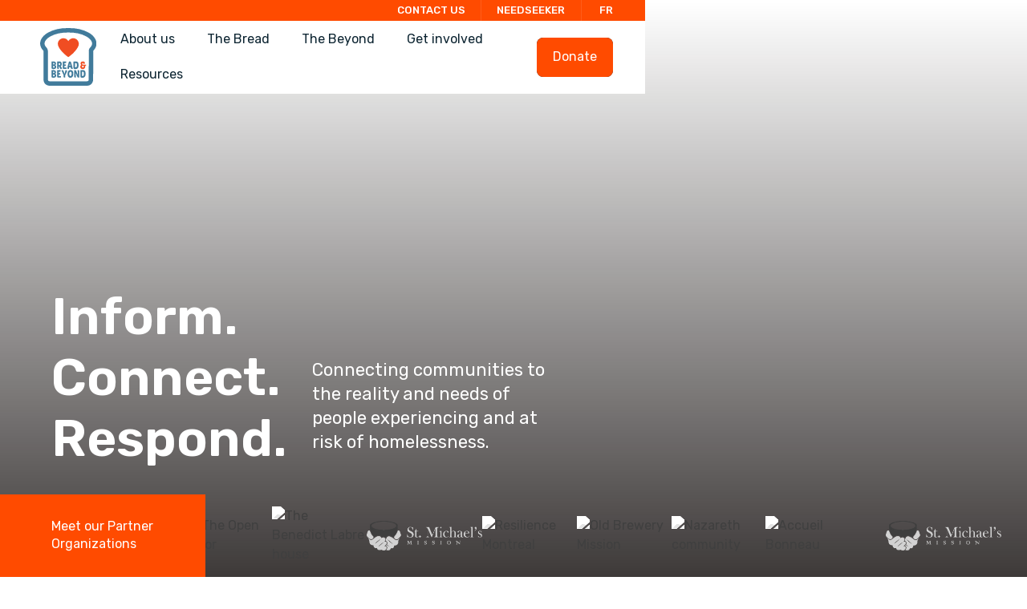

--- FILE ---
content_type: text/html
request_url: https://www.breadandbeyond.ca/
body_size: 18318
content:
<!DOCTYPE html><!-- Last Published: Tue Dec 02 2025 14:27:21 GMT+0000 (Coordinated Universal Time) --><html data-wf-domain="www.breadandbeyond.ca" data-wf-page="64e4c34120899073949d00db" data-wf-site="6140e1aeef332004f09f2894" lang="en"><head><meta charset="utf-8"/><title>Home | Bread and Beyond</title><meta content="Connecting communities to the reality and needs of people experiencing homelessness" name="description"/><meta content="Home | Bread and Beyond" property="og:title"/><meta content="Connecting communities to the reality and needs of people experiencing homelessness" property="og:description"/><meta content="https://cdn.prod.website-files.com/6140e1aeef332004f09f2894/6227a5aa202d028512b85914_banner_breadandbeyond.jpg" property="og:image"/><meta content="Home | Bread and Beyond" property="twitter:title"/><meta content="Connecting communities to the reality and needs of people experiencing homelessness" property="twitter:description"/><meta content="https://cdn.prod.website-files.com/6140e1aeef332004f09f2894/6227a5aa202d028512b85914_banner_breadandbeyond.jpg" property="twitter:image"/><meta property="og:type" content="website"/><meta content="summary_large_image" name="twitter:card"/><meta content="width=device-width, initial-scale=1" name="viewport"/><link href="https://cdn.prod.website-files.com/6140e1aeef332004f09f2894/css/bab-test.webflow.shared.258979a3c.min.css" rel="stylesheet" type="text/css"/><link href="https://fonts.googleapis.com" rel="preconnect"/><link href="https://fonts.gstatic.com" rel="preconnect" crossorigin="anonymous"/><script src="https://ajax.googleapis.com/ajax/libs/webfont/1.6.26/webfont.js" type="text/javascript"></script><script type="text/javascript">WebFont.load({  google: {    families: ["Rubik:300,regular,500,600,700,800,900,300italic,italic,500italic,600italic,700italic,800italic,900italic"]  }});</script><script type="text/javascript">!function(o,c){var n=c.documentElement,t=" w-mod-";n.className+=t+"js",("ontouchstart"in o||o.DocumentTouch&&c instanceof DocumentTouch)&&(n.className+=t+"touch")}(window,document);</script><link href="https://cdn.prod.website-files.com/6140e1aeef332004f09f2894/6696b244aee477c80e53fdcd_32x32_bread-icon.png" rel="shortcut icon" type="image/x-icon"/><link href="https://cdn.prod.website-files.com/6140e1aeef332004f09f2894/6696b2280c90ea011736cc4e_256x256_bread-icon.png" rel="apple-touch-icon"/>
<link rel="alternate" hreflang="en" href="https://www.breadandbeyond.ca">
<link rel="alternate" hreflang="fr" href="https://fr.breadandbeyond.ca">
<script type="text/javascript" src="https://cdn.weglot.com/weglot.min.js"></script>
<script>
    Weglot.initialize({
        api_key: 'wg_5c37e189e0fec3c8c1834f8f389a84d91'
    });
</script>
<style>
  html { font-size: calc(0.625rem + 0.41666666666666663vw); }
  @media screen and (max-width:1920px) { html { font-size: calc(0.625rem + 0.41666666666666674vw); } }
  @media screen and (max-width:1440px) { html { font-size: calc(0.8128898128898129rem + 0.20790020790020788vw); } }
  @media screen and (max-width:478px) { html { font-size: calc(-0.0023584905660377358rem + 3.773584905660377vw); } }
</style>
<!-- Hotjar Tracking Code for http://breadandbeyond.ca -->
<script>
    (function(h,o,t,j,a,r){
        h.hj=h.hj||function(){(h.hj.q=h.hj.q||[]).push(arguments)};
        h._hjSettings={hjid:2956932,hjsv:6};
        a=o.getElementsByTagName('head')[0];
        r=o.createElement('script');r.async=1;
        r.src=t+h._hjSettings.hjid+j+h._hjSettings.hjsv;
        a.appendChild(r);
    })(window,document,'https://static.hotjar.com/c/hotjar-','.js?sv=');
</script>
<!-- Global site tag (gtag.js) - Google Analytics -->
<script async src="https://www.googletagmanager.com/gtag/js?id=G-TKZ5DB1QMD"></script>
<script>
  window.dataLayer = window.dataLayer || [];
  function gtag(){dataLayer.push(arguments);}
  gtag('js', new Date());

  gtag('config', 'G-TKZ5DB1QMD');
</script></head><body class="body"><div class="page-wrapper"><div class="global-styles w-embed"><style>

/* Focus state style for keyboard navigation for the focusable elements */
*[tabindex]:focus-visible,
  input[type="file"]:focus-visible {
   outline: 0.125rem solid #4d65ff;
   outline-offset: 0.125rem;
}

/* Get rid of top margin on first element in any rich text element */
.w-richtext > :not(div):first-child, .w-richtext > div:first-child > :first-child {
  margin-top: 0 !important;
}

/* Get rid of bottom margin on last element in any rich text element */
.w-richtext>:last-child, .w-richtext ol li:last-child, .w-richtext ul li:last-child {
	margin-bottom: 0 !important;
}

/* Prevent all click and hover interaction with an element */
.pointer-events-off {
	pointer-events: none;
}

/* Enables all click and hover interaction with an element */
.pointer-events-on {
  pointer-events: auto;
}

/* Create a class of .div-square which maintains a 1:1 dimension of a div */
.div-square::after {
	content: "";
	display: block;
	padding-bottom: 100%;
}

/* Make sure containers never lose their center alignment */
.container-medium,.container-small, .container-large {
	margin-right: auto !important;
  margin-left: auto !important;
}

/* 
Make the following elements inherit typography styles from the parent and not have hardcoded values. 
Important: You will not be able to style for example "All Links" in Designer with this CSS applied.
Uncomment this CSS to use it in the project. Leave this message for future hand-off.
*/
/*
a,
.w-input,
.w-select,
.w-tab-link,
.w-nav-link,
.w-dropdown-btn,
.w-dropdown-toggle,
.w-dropdown-link {
  color: inherit;
  text-decoration: inherit;
  font-size: inherit;
}
*/

/* Apply "..." after 3 lines of text */
.text-style-3lines {
	display: -webkit-box;
	overflow: hidden;
	-webkit-line-clamp: 3;
	-webkit-box-orient: vertical;
}

/* Apply "..." after 2 lines of text */
.text-style-2lines {
	display: -webkit-box;
	overflow: hidden;
	-webkit-line-clamp: 2;
	-webkit-box-orient: vertical;
}

/* Adds inline flex display */
.display-inlineflex {
  display: inline-flex;
}

/* These classes are never overwritten */
.hide {
  display: none !important;
}

@media screen and (max-width: 991px) {
    .hide, .hide-tablet {
        display: none !important;
    }
}
  @media screen and (max-width: 767px) {
    .hide-mobile-landscape{
      display: none !important;
    }
}
  @media screen and (max-width: 479px) {
    .hide-mobile{
      display: none !important;
    }
}
 
.margin-0 {
  margin: 0rem !important;
}
  
.padding-0 {
  padding: 0rem !important;
}

.spacing-clean {
padding: 0rem !important;
margin: 0rem !important;
}

.margin-top {
  margin-right: 0rem !important;
  margin-bottom: 0rem !important;
  margin-left: 0rem !important;
}

.padding-top {
  padding-right: 0rem !important;
  padding-bottom: 0rem !important;
  padding-left: 0rem !important;
}
  
.margin-right {
  margin-top: 0rem !important;
  margin-bottom: 0rem !important;
  margin-left: 0rem !important;
}

.padding-right {
  padding-top: 0rem !important;
  padding-bottom: 0rem !important;
  padding-left: 0rem !important;
}

.margin-bottom {
  margin-top: 0rem !important;
  margin-right: 0rem !important;
  margin-left: 0rem !important;
}

.padding-bottom {
  padding-top: 0rem !important;
  padding-right: 0rem !important;
  padding-left: 0rem !important;
}

.margin-left {
  margin-top: 0rem !important;
  margin-right: 0rem !important;
  margin-bottom: 0rem !important;
}
  
.padding-left {
  padding-top: 0rem !important;
  padding-right: 0rem !important;
  padding-bottom: 0rem !important;
}
  
.margin-horizontal {
  margin-top: 0rem !important;
  margin-bottom: 0rem !important;
}

.padding-horizontal {
  padding-top: 0rem !important;
  padding-bottom: 0rem !important;
}

.margin-vertical {
  margin-right: 0rem !important;
  margin-left: 0rem !important;
}
  
.padding-vertical {
  padding-right: 0rem !important;
  padding-left: 0rem !important;
}

/* Apply "..." at 100% width */
.truncate-width { 
		width: 100%; 
    white-space: nowrap; 
    overflow: hidden; 
    text-overflow: ellipsis; 
}
/* Removes native scrollbar */
.no-scrollbar {
    -ms-overflow-style: none;
    overflow: -moz-scrollbars-none; 
}

.no-scrollbar::-webkit-scrollbar {
    display: none;
}

</style></div><main class="main-wrapper"><header class="landing-header"><div class="nav-container"><div class="banner_announcement_bar background-color-primary"><div class="banner_wrapper"><div class="banner_container"><div class="announcement_bar_text_wrapper"><div class="announcement_bar_text">Currently being updated, please come back and visit soon</div></div></div></div></div><div class="nav_primary background-color-secondary"><div class="navmegamenu_primary_link_container"><div class="navmegamenu_primary_link_wrapper"><a href="/contact" class="navmegamenu_primary_link w-inline-block"><div class="text-style-smallcaps text-color-white">contact us</div></a><a href="/donate-items" class="navmegamenu_primary_link w-inline-block"><div class="text-style-smallcaps text-color-white">needseeker</div></a><div class="wg-element-wrapper is-padding-right-5"><a href="#" class="wg-button-1 w-inline-block"><div class="wg-button-1-lang-wrapper sw11"><div lang="en" class="wg-button-1-text-lang2">En</div><div lang="fr" class="wg-button-1-text-lang1 wg-hide">Fr</div></div></a></div></div></div></div><div data-collapse="medium" data-animation="default" data-duration="400" data-easing="ease" data-easing2="ease" role="banner" class="navbar w-nav"><div class="navbar-container"><a href="/" aria-current="page" class="brand-container w-nav-brand w--current"><img src="https://cdn.prod.website-files.com/6140e1aeef332004f09f2894/692644b9da00e32185f8bde6_bab_en_web.svg" loading="lazy" alt="" class="brand-logo"/></a><nav role="navigation" class="menu w-nav-menu"><div class="menu-center"><div data-hover="true" data-delay="0" class="dropdown w-dropdown"><div class="nav_dropdown-toggle light-bg w-dropdown-toggle"><div class="nav-link">About us</div></div><nav class="nav_drop-list divided w-dropdown-list"><a href="/about-us" class="nav_link is-dropdown-link w-dropdown-link">How We Started</a><a href="/about-us#vision" class="nav_link is-dropdown-link w-dropdown-link">Our Mission And Values</a><a href="/team" class="nav_link is-dropdown-link w-dropdown-link">Our Team</a><a href="/who-we-work-with" class="nav_link is-dropdown-link w-dropdown-link">Who we work with</a></nav></div><a href="/the-bread" class="nav-link light-bg w-nav-link">The Bread</a><div data-hover="true" data-delay="0" class="dropdown w-dropdown"><div class="nav_dropdown-toggle light-bg w-dropdown-toggle"><div class="nav-link">The Beyond</div></div><nav class="nav_drop-list divided w-dropdown-list"><a href="/the-beyond?tab=essentials-box" class="nav_link is-dropdown-link w-dropdown-link">Essentials box</a><a href="/the-beyond?tab=impactful-giving" class="nav_link is-dropdown-link w-dropdown-link">Impactful Giving</a><a href="/the-beyond?tab=raising-awareness" class="nav_link is-dropdown-link w-dropdown-link">Raising awareness</a></nav></div><a href="/contact" class="nav-link light-bg w-nav-link">Get involved</a><a href="/news-reports-resources" class="nav-link light-bg w-nav-link">Resources</a></div></nav><div class="menu-buttons"><div class="button-list-wrapper"><a href="/donate" class="button-filled w-button">donate</a></div></div></div></div><div data-collapse="medium" data-animation="default" data-duration="400" data-easing="ease-out" data-easing2="ease-out" role="banner" class="navigation-mob w-nav"><div class="navigation-container-mob"><a href="#" class="w-nav-brand"><img src="https://cdn.prod.website-files.com/6140e1aeef332004f09f2894/668d6869ef33c24da552d1a5_bread%26beyond_icon_web.svg" alt="" class="logo-mob"/></a><div class="menu-buttons"><div class="wg-element-wrapper sw11 margin-left hide-tablet"><a href="#" class="wg-button-1 w-inline-block"><div data-w-id="8023184e-303a-e42d-b4f3-9895730579e1" class="wg-button-1-lang-wrapper"><div lang="en" class="wg-button-1-text-lang1 front-link dark">En</div><div lang="fr" class="wg-button-1-text-lang2 back-link">Fr</div></div></a></div><div class="menu-mob w-nav-button"><div class="w-icon-nav-menu"></div></div></div><nav role="navigation" class="mobile-nav w-nav-menu"><div class="menu-center mobile-nav"><div data-hover="false" data-delay="0" class="dropdown is-mobile w-dropdown"><div class="nav_dropdown-toggle light-bg w-dropdown-toggle"><div class="nav-link">About us</div></div><nav class="nav_drop-list divided is-mobile w-dropdown-list"><a href="/about-us" class="nav_link is-dropdown-link w-dropdown-link">How we started</a><a href="/about-us" class="nav_link is-dropdown-link w-dropdown-link">Our Mission and Values</a><a href="/team" class="nav_link is-dropdown-link w-dropdown-link">Our Team</a><a href="/who-we-work-with" class="nav_link is-dropdown-link w-dropdown-link">Who we work with</a></nav></div><div class="nav_dropdown-toggle"><a href="/the-bread" class="nav-link w-nav-link">The Bread</a></div><div data-hover="false" data-delay="0" class="dropdown is-mobile w-dropdown"><div class="nav_dropdown-toggle light-bg w-dropdown-toggle"><div class="nav-link">The Beyond</div></div><nav class="nav_drop-list divided is-mobile w-dropdown-list"><a href="https://h/the-beyond?tab=essentials-box" class="nav_link is-dropdown-link w-dropdown-link">Essentials Box</a><a href="https://b/the-beyond?tab=impactful-giving" class="nav_link is-dropdown-link w-dropdown-link">Impactful Giving</a><a href="https://bab-/the-beyond?tab=raising-awareness" class="nav_link is-dropdown-link w-dropdown-link">Raising awareness</a></nav></div><div class="nav_dropdown-toggle"><a href="/get-involved" class="nav-link w-nav-link">Get involved</a></div><div class="nav_dropdown-toggle"><a href="/news-reports-resources" class="nav-link w-nav-link">Resources</a></div><div class="nav_dropdown-toggle is-button"><a href="/donate" class="nav-link dark-bg w-nav-link">Donate</a></div></div></nav></div></div></div><div class="hero-section text-is-white"><div class="hero-wrapper"><div class="hero-card-container"><div class="large-text-wrap"><div class="hero-large-text">Inform.</div><div class="hero-large-text">Connect.</div><div class="hero-large-text">Respond.</div></div><div class="hero-small-text-wrap"><p class="text-size-large">Connecting communities to the reality and needs of people experiencing and at risk of homelessness.</p></div></div></div></div><div class="partner-logos-container"><section data-w-id="a21329e8-6907-7d17-84a1-cdc593969995" class="section_banner11"><div class="banner11_component"><div class="banner-marquee-text-wrap"><div class="text-size-regular">Meet our Partner Organizations</div></div><div class="banner11_wrapper"><div class="banner11_marquee"><div class="w-dyn-list"><div role="list" class="marquee-logo-list w-dyn-items"><div role="listitem" class="w-dyn-item"><img src="https://cdn.prod.website-files.com/615ceb390487929892b9980c/6470faad89487940cd558830_number_3-removebg-preview.avif" loading="lazy" alt="Collectif Bienvenue" sizes="100vw" srcset="https://cdn.prod.website-files.com/615ceb390487929892b9980c/6470faad89487940cd558830_number_3-removebg-preview-p-500.png 500w, https://cdn.prod.website-files.com/615ceb390487929892b9980c/6470faad89487940cd558830_number_3-removebg-preview.avif 1169w" class="logo"/></div><div role="listitem" class="w-dyn-item"><img src="https://cdn.prod.website-files.com/615ceb390487929892b9980c/63178525c902d862cb3681db_PAQ_light.avif" loading="lazy" alt="Projets Autochtones Québec" class="logo"/></div><div role="listitem" class="w-dyn-item"><img src="https://cdn.prod.website-files.com/615ceb390487929892b9980c/631788fff2ad9ee8b338a6b7_porteouverte_light.avif" loading="lazy" alt="The Open Door" class="logo"/></div><div role="listitem" class="w-dyn-item"><img src="https://cdn.prod.website-files.com/615ceb390487929892b9980c/649b46f8447c460145ec26ef_benoitlabre_white.avif" loading="lazy" alt="The Benedict Labre house" class="logo"/></div><div role="listitem" class="w-dyn-item"><img src="https://cdn.prod.website-files.com/615ceb390487929892b9980c/649b45741986800721e072f3_SMM_Horiz_RGB.webp" loading="lazy" alt="St Michaels Mission" class="logo"/></div><div role="listitem" class="w-dyn-item"><img src="https://cdn.prod.website-files.com/615ceb390487929892b9980c/6478fd67aadf5c99e95ea912_6294f2a4a0a24b0c171ceb6a_621916e449109811af36631f_fococlipping-20220225-12507.avif" loading="lazy" alt="Resilience Montreal" sizes="100vw" srcset="https://cdn.prod.website-files.com/615ceb390487929892b9980c/6478fd67aadf5c99e95ea912_6294f2a4a0a24b0c171ceb6a_621916e449109811af36631f_fococlipping-20220225-12507-p-500.png 500w, https://cdn.prod.website-files.com/615ceb390487929892b9980c/6478fd67aadf5c99e95ea912_6294f2a4a0a24b0c171ceb6a_621916e449109811af36631f_fococlipping-20220225-12507.avif 1120w" class="logo"/></div><div role="listitem" class="w-dyn-item"><img src="https://cdn.prod.website-files.com/615ceb390487929892b9980c/631789122e212eb30e2ae9c1_oldbrewerey_light.avif" loading="lazy" alt="Old Brewery Mission" class="logo"/></div><div role="listitem" class="w-dyn-item"><img src="https://cdn.prod.website-files.com/615ceb390487929892b9980c/6294f2a3f776d981d7ccafb4_624f1e485a7debdaef33dbec_nazareth-fococlipping-standard.avif" loading="lazy" alt="Nazareth community" class="logo"/></div><div role="listitem" class="w-dyn-item"><img src="https://cdn.prod.website-files.com/615ceb390487929892b9980c/6494987138360d22ac1d0cae_6317856c57f32b32178ce0e4_bonneau_light.avif" loading="lazy" alt="Accueil Bonneau" class="logo"/></div></div></div></div><div class="banner11_marquee"><div class="w-dyn-list"><div role="list" class="marquee-logo-list w-dyn-items"><div role="listitem" class="w-dyn-item"><img src="https://cdn.prod.website-files.com/615ceb390487929892b9980c/6470faad89487940cd558830_number_3-removebg-preview.avif" loading="lazy" alt="" sizes="100vw" srcset="https://cdn.prod.website-files.com/615ceb390487929892b9980c/6470faad89487940cd558830_number_3-removebg-preview-p-500.png 500w, https://cdn.prod.website-files.com/615ceb390487929892b9980c/6470faad89487940cd558830_number_3-removebg-preview.avif 1169w" class="logo"/></div><div role="listitem" class="w-dyn-item"><img src="https://cdn.prod.website-files.com/615ceb390487929892b9980c/63178525c902d862cb3681db_PAQ_light.avif" loading="lazy" alt="" class="logo"/></div><div role="listitem" class="w-dyn-item"><img src="https://cdn.prod.website-files.com/615ceb390487929892b9980c/631788fff2ad9ee8b338a6b7_porteouverte_light.avif" loading="lazy" alt="" class="logo"/></div><div role="listitem" class="w-dyn-item"><img src="https://cdn.prod.website-files.com/615ceb390487929892b9980c/649b46f8447c460145ec26ef_benoitlabre_white.avif" loading="lazy" alt="" class="logo"/></div><div role="listitem" class="w-dyn-item"><img src="https://cdn.prod.website-files.com/615ceb390487929892b9980c/649b45741986800721e072f3_SMM_Horiz_RGB.webp" loading="lazy" alt="" class="logo"/></div><div role="listitem" class="w-dyn-item"><img src="https://cdn.prod.website-files.com/615ceb390487929892b9980c/6478fd67aadf5c99e95ea912_6294f2a4a0a24b0c171ceb6a_621916e449109811af36631f_fococlipping-20220225-12507.avif" loading="lazy" alt="" sizes="100vw" srcset="https://cdn.prod.website-files.com/615ceb390487929892b9980c/6478fd67aadf5c99e95ea912_6294f2a4a0a24b0c171ceb6a_621916e449109811af36631f_fococlipping-20220225-12507-p-500.png 500w, https://cdn.prod.website-files.com/615ceb390487929892b9980c/6478fd67aadf5c99e95ea912_6294f2a4a0a24b0c171ceb6a_621916e449109811af36631f_fococlipping-20220225-12507.avif 1120w" class="logo"/></div><div role="listitem" class="w-dyn-item"><img src="https://cdn.prod.website-files.com/615ceb390487929892b9980c/631789122e212eb30e2ae9c1_oldbrewerey_light.avif" loading="lazy" alt="" class="logo"/></div><div role="listitem" class="w-dyn-item"><img src="https://cdn.prod.website-files.com/615ceb390487929892b9980c/6294f2a3f776d981d7ccafb4_624f1e485a7debdaef33dbec_nazareth-fococlipping-standard.avif" loading="lazy" alt="" class="logo"/></div><div role="listitem" class="w-dyn-item"><img src="https://cdn.prod.website-files.com/615ceb390487929892b9980c/6494987138360d22ac1d0cae_6317856c57f32b32178ce0e4_bonneau_light.avif" loading="lazy" alt="" class="logo"/></div></div></div></div></div></div></section></div></header><div class="section-tabs"><div class="tab_pane_container"><header class="section_header102"><div class="header102_component"><div id="w-node-e4015aea-eafa-1f1f-be89-47af9c095cb5-949d00db" class="header102_content"><div class="layout-content1 is--program-teaser"><h2 class="heading-large no-bottom-pad">The Bread</h2><div class="margin-top"><p class="text-size-medium">The making and delivering of sandwiches is an integral part of our work. Through close communication with the shelter staff, we address immediate and critical needs for food.  Several of our partner organizations have experienced challenges created by expanded opening hours, increased demand, rapid turnover in staff and/or inadequate kitchen facilities. With the incredible support that we receive from our volunteers and donors week after week we are able to consistently respond to these challenges by providing a reliable supply of fresh sandwiches.</p></div><div class="button-list-wrapper margin-top"><a href="/the-bread" class="button-secondary w-button">Discover the program</a></div></div></div><div data-delay="6000" data-animation="slide" class="header102_slider w-slider" data-autoplay="true" data-easing="ease" data-hide-arrows="false" data-disable-swipe="false" data-autoplay-limit="0" data-nav-spacing="3" data-duration="500" data-infinite="true" id="w-node-e4015aea-eafa-1f1f-be89-47af9c095cce-949d00db"><div class="header102_mask w-slider-mask"><div class="header102_slide w-slide"><div class="header102_slide-wrapper"><div class="header102_slide-image-wrapper"><img sizes="(max-width: 1170px) 100vw, 1170px" srcset="https://cdn.prod.website-files.com/6140e1aeef332004f09f2894/668d9d364247ce13ae04c112_334479098_734402648064843_3079861795893166646_n-p-500.webp 500w, https://cdn.prod.website-files.com/6140e1aeef332004f09f2894/668d9d364247ce13ae04c112_334479098_734402648064843_3079861795893166646_n-p-800.webp 800w, https://cdn.prod.website-files.com/6140e1aeef332004f09f2894/668d9d364247ce13ae04c112_334479098_734402648064843_3079861795893166646_n.webp 1170w" src="https://cdn.prod.website-files.com/6140e1aeef332004f09f2894/668d9d364247ce13ae04c112_334479098_734402648064843_3079861795893166646_n.webp" loading="lazy" alt="Multiple brown paper packages on a countertop labeled &#x27;Peanut Butter and Jelly&#x27; with allergen and ingredient icons." class="header102_slide-image"/></div></div></div><div class="header102_slide w-slide"><div class="header102_slide-wrapper"><div class="header102_slide-image-wrapper"><img sizes="(max-width: 4032px) 100vw, 4032px" srcset="https://cdn.prod.website-files.com/6140e1aeef332004f09f2894/69264c606e6523d2e5c3c6da_IMG_8530%202-p-500.avif 500w, https://cdn.prod.website-files.com/6140e1aeef332004f09f2894/69264c606e6523d2e5c3c6da_IMG_8530%202-p-800.avif 800w, https://cdn.prod.website-files.com/6140e1aeef332004f09f2894/69264c606e6523d2e5c3c6da_IMG_8530%202-p-1080.avif 1080w, https://cdn.prod.website-files.com/6140e1aeef332004f09f2894/69264c606e6523d2e5c3c6da_IMG_8530%202-p-1600.avif 1600w, https://cdn.prod.website-files.com/6140e1aeef332004f09f2894/69264c606e6523d2e5c3c6da_IMG_8530%202.avif 4032w" src="https://cdn.prod.website-files.com/6140e1aeef332004f09f2894/69264c606e6523d2e5c3c6da_IMG_8530%202.avif" loading="lazy" alt="Two children wearing hairnets, face masks, and gloves making sandwiches at a table." class="header102_slide-image is-fit-top"/></div></div></div><div class="header102_slide w-slide"><div class="header102_slide-wrapper"><div class="header102_slide-image-wrapper"><img sizes="(max-width: 4032px) 100vw, 4032px" srcset="https://cdn.prod.website-files.com/6140e1aeef332004f09f2894/668d7435c86a252d63551468_IMG_3990_3-p-500.webp 500w, https://cdn.prod.website-files.com/6140e1aeef332004f09f2894/668d7435c86a252d63551468_IMG_3990_3-p-800.webp 800w, https://cdn.prod.website-files.com/6140e1aeef332004f09f2894/668d7435c86a252d63551468_IMG_3990_3-p-1080.webp 1080w, https://cdn.prod.website-files.com/6140e1aeef332004f09f2894/668d7435c86a252d63551468_IMG_3990_3-p-1600.webp 1600w, https://cdn.prod.website-files.com/6140e1aeef332004f09f2894/668d7435c86a252d63551468_IMG_3990_3-p-2000.webp 2000w, https://cdn.prod.website-files.com/6140e1aeef332004f09f2894/668d7435c86a252d63551468_IMG_3990_3-p-2600.webp 2600w, https://cdn.prod.website-files.com/6140e1aeef332004f09f2894/668d7435c86a252d63551468_IMG_3990_3-p-3200.webp 3200w, https://cdn.prod.website-files.com/6140e1aeef332004f09f2894/668d7435c86a252d63551468_IMG_3990_3.webp 4032w" src="https://cdn.prod.website-files.com/6140e1aeef332004f09f2894/668d7435c86a252d63551468_IMG_3990_3.webp" loading="lazy" alt="Five people wearing black face masks packing brown paper bags around a table with packaged food items." class="header102_slide-image"/></div></div></div><div class="header102_slide w-slide"><div class="header102_slide-wrapper"><div class="header102_slide-image-wrapper"><img sizes="(max-width: 2945px) 100vw, 2945px" srcset="https://cdn.prod.website-files.com/6140e1aeef332004f09f2894/69264c61b40d74435cdca06f_IMG_3166%20(1)-p-500.avif 500w, https://cdn.prod.website-files.com/6140e1aeef332004f09f2894/69264c61b40d74435cdca06f_IMG_3166%20(1)-p-800.avif 800w, https://cdn.prod.website-files.com/6140e1aeef332004f09f2894/69264c61b40d74435cdca06f_IMG_3166%20(1)-p-1080.avif 1080w, https://cdn.prod.website-files.com/6140e1aeef332004f09f2894/69264c61b40d74435cdca06f_IMG_3166%20(1)-p-1600.avif 1600w, https://cdn.prod.website-files.com/6140e1aeef332004f09f2894/69264c61b40d74435cdca06f_IMG_3166%20(1).avif 2945w" src="https://cdn.prod.website-files.com/6140e1aeef332004f09f2894/69264c61b40d74435cdca06f_IMG_3166%20(1).avif" loading="lazy" alt="Two women wearing hairnets, face masks, and gloves prepare sandwiches with stacked bread slices on a table." class="header102_slide-image"/></div></div></div><div class="header102_slide w-slide"><div class="header102_slide-wrapper"><div class="header102_slide-image-wrapper"><img sizes="100vw" srcset="https://cdn.prod.website-files.com/6140e1aeef332004f09f2894/69264c5fbaa7c39fc2142fac_IMG_4114%20(1)-p-500.jpg 500w, https://cdn.prod.website-files.com/6140e1aeef332004f09f2894/69264c5fbaa7c39fc2142fac_IMG_4114%20(1).avif 1170w" src="https://cdn.prod.website-files.com/6140e1aeef332004f09f2894/69264c5fbaa7c39fc2142fac_IMG_4114%20(1).avif" loading="lazy" alt="Group of volunteers wearing masks, hairnets, and gloves making sandwiches at a long table indoors." class="header102_slide-image"/></div></div></div><div class="header102_slide w-slide"><div class="header102_slide-wrapper"><div class="header102_slide-image-wrapper"><img sizes="(max-width: 1000px) 100vw, 1000px" srcset="https://cdn.prod.website-files.com/6140e1aeef332004f09f2894/6695635b01c39e0708f1d937_IMG_6957-p-500.webp 500w, https://cdn.prod.website-files.com/6140e1aeef332004f09f2894/6695635b01c39e0708f1d937_IMG_6957-p-800.webp 800w, https://cdn.prod.website-files.com/6140e1aeef332004f09f2894/6695635b01c39e0708f1d937_IMG_6957.webp 1000w" src="https://cdn.prod.website-files.com/6140e1aeef332004f09f2894/6695635b01c39e0708f1d937_IMG_6957.webp" loading="lazy" alt="Group of people wearing hair nets, face masks, gloves, and aprons preparing sandwiches around a long table with bowls and bread in a room with brick walls." class="header102_slide-image"/></div></div></div></div><div class="header102_arrow is-left w-slider-arrow-left"><div class="testimonial10_arrow-icon w-embed"><svg width="100%" height="100%" viewBox="0 0 16 16" fill="none" xmlns="http://www.w3.org/2000/svg">
<path d="M3.31066 8.75001L9.03033 14.4697L7.96967 15.5303L0.439339 8.00001L7.96967 0.469676L9.03033 1.53034L3.31066 7.25001L15.5 7.25L15.5 8.75L3.31066 8.75001Z" fill="currentColor"/>
</svg></div></div><div class="header102_arrow w-slider-arrow-right"><div class="testimonial10_arrow-icon w-embed"><svg width="100%" height="100%" viewBox="0 0 16 16" fill="none" xmlns="http://www.w3.org/2000/svg">
<path d="M12.6893 7.25L6.96967 1.53033L8.03033 0.469666L15.5607 8L8.03033 15.5303L6.96967 14.4697L12.6893 8.75H0.5V7.25H12.6893Z" fill="currentColor"/>
</svg></div></div><div class="header102_slide-nav w-slider-nav w-round"></div></div></div></header></div></div><div class="section-tabs is-beyond-desk"><div class="tab_pane_container"><header class="section_header102"><div class="header102_component"><div data-delay="6000" data-animation="slide" class="header102_slider w-slider" data-autoplay="true" data-easing="ease" data-hide-arrows="false" data-disable-swipe="false" data-autoplay-limit="0" data-nav-spacing="3" data-duration="500" data-infinite="true" id="w-node-_100cb0af-2dc8-6d4f-8eac-4ff362098b07-949d00db"><div class="header102_mask w-slider-mask"><div class="header102_slide w-slide"><div class="header102_slide-wrapper"><div class="header102_slide-image-wrapper"><img sizes="(max-width: 3468px) 100vw, 3468px" srcset="https://cdn.prod.website-files.com/6140e1aeef332004f09f2894/668d9ec719c56d433bee2aec_OBM_shared_Essentials%20Box%20Recipient-p-500.webp 500w, https://cdn.prod.website-files.com/6140e1aeef332004f09f2894/668d9ec719c56d433bee2aec_OBM_shared_Essentials%20Box%20Recipient-p-800.webp 800w, https://cdn.prod.website-files.com/6140e1aeef332004f09f2894/668d9ec719c56d433bee2aec_OBM_shared_Essentials%20Box%20Recipient-p-1080.webp 1080w, https://cdn.prod.website-files.com/6140e1aeef332004f09f2894/668d9ec719c56d433bee2aec_OBM_shared_Essentials%20Box%20Recipient-p-1600.webp 1600w, https://cdn.prod.website-files.com/6140e1aeef332004f09f2894/668d9ec719c56d433bee2aec_OBM_shared_Essentials%20Box%20Recipient-p-2000.webp 2000w, https://cdn.prod.website-files.com/6140e1aeef332004f09f2894/668d9ec719c56d433bee2aec_OBM_shared_Essentials%20Box%20Recipient-p-2600.webp 2600w, https://cdn.prod.website-files.com/6140e1aeef332004f09f2894/668d9ec719c56d433bee2aec_OBM_shared_Essentials%20Box%20Recipient-p-3200.webp 3200w, https://cdn.prod.website-files.com/6140e1aeef332004f09f2894/668d9ec719c56d433bee2aec_OBM_shared_Essentials%20Box%20Recipient.webp 3468w" src="https://cdn.prod.website-files.com/6140e1aeef332004f09f2894/668d9ec719c56d433bee2aec_OBM_shared_Essentials%20Box%20Recipient.webp" loading="lazy" alt="Man wearing black puffer jacket, black hat, and pants standing indoors next to three stacked cardboard boxes labeled &#x27;The Essentials Box Initiative&#x27; and a red bucket with cleaning supplies and a mop." class="header102_slide-image"/></div></div></div><div class="header102_slide w-slide"><div class="header102_slide-wrapper"><div class="header102_slide-image-wrapper"><img sizes="(max-width: 3024px) 100vw, 3024px" srcset="https://cdn.prod.website-files.com/6140e1aeef332004f09f2894/69264c6011573f3d5b6945ba_Photo%20MATJ1%20(1)-p-500.avif 500w, https://cdn.prod.website-files.com/6140e1aeef332004f09f2894/69264c6011573f3d5b6945ba_Photo%20MATJ1%20(1)-p-800.avif 800w, https://cdn.prod.website-files.com/6140e1aeef332004f09f2894/69264c6011573f3d5b6945ba_Photo%20MATJ1%20(1)-p-1080.avif 1080w, https://cdn.prod.website-files.com/6140e1aeef332004f09f2894/69264c6011573f3d5b6945ba_Photo%20MATJ1%20(1)-p-1600.avif 1600w, https://cdn.prod.website-files.com/6140e1aeef332004f09f2894/69264c6011573f3d5b6945ba_Photo%20MATJ1%20(1).avif 3024w" src="https://cdn.prod.website-files.com/6140e1aeef332004f09f2894/69264c6011573f3d5b6945ba_Photo%20MATJ1%20(1).avif" loading="lazy" alt="Man with long hair and beard holding a mop in a red bucket next to a stack of three labeled cardboard boxes in a sparsely furnished room." class="header102_slide-image"/></div></div></div><div class="header102_slide w-slide"><div class="header102_slide-wrapper"><div class="header102_slide-image-wrapper"><img sizes="(max-width: 3024px) 100vw, 3024px" srcset="https://cdn.prod.website-files.com/6140e1aeef332004f09f2894/69264c5f4986a70ba0e51551_G.AYOTTE%20SHAPEM%20(1)-p-500.avif 500w, https://cdn.prod.website-files.com/6140e1aeef332004f09f2894/69264c5f4986a70ba0e51551_G.AYOTTE%20SHAPEM%20(1)-p-800.avif 800w, https://cdn.prod.website-files.com/6140e1aeef332004f09f2894/69264c5f4986a70ba0e51551_G.AYOTTE%20SHAPEM%20(1)-p-1080.avif 1080w, https://cdn.prod.website-files.com/6140e1aeef332004f09f2894/69264c5f4986a70ba0e51551_G.AYOTTE%20SHAPEM%20(1).avif 3024w" src="https://cdn.prod.website-files.com/6140e1aeef332004f09f2894/69264c5f4986a70ba0e51551_G.AYOTTE%20SHAPEM%20(1).avif" loading="lazy" alt="Smiling man wearing a cap and glasses stands next to stacked cardboard boxes with welcome labels, making a peace sign." class="header102_slide-image"/></div></div></div><div class="header102_slide w-slide"><div class="header102_slide-wrapper"><div class="header102_slide-image-wrapper"><img sizes="(max-width: 1024px) 100vw, 1024px" srcset="https://cdn.prod.website-files.com/6140e1aeef332004f09f2894/69264c5da9af402c6bc29701_Image%20(22)-p-500.avif 500w, https://cdn.prod.website-files.com/6140e1aeef332004f09f2894/69264c5da9af402c6bc29701_Image%20(22).avif 1024w" src="https://cdn.prod.website-files.com/6140e1aeef332004f09f2894/69264c5da9af402c6bc29701_Image%20(22).avif" loading="lazy" alt="Group of nine people wearing GreenShield Cares shirts smiling and holding large Home Depot moving boxes in a bright office kitchen area." class="header102_slide-image"/></div></div></div><div class="header102_slide w-slide"><div class="header102_slide-wrapper"><div class="header102_slide-image-wrapper"><img sizes="(max-width: 3024px) 100vw, 3024px" srcset="https://cdn.prod.website-files.com/6140e1aeef332004f09f2894/668d9ec5663edebfe82dff0d_20230224_135600%20(1)-p-500.webp 500w, https://cdn.prod.website-files.com/6140e1aeef332004f09f2894/668d9ec5663edebfe82dff0d_20230224_135600%20(1)-p-800.webp 800w, https://cdn.prod.website-files.com/6140e1aeef332004f09f2894/668d9ec5663edebfe82dff0d_20230224_135600%20(1)-p-1080.webp 1080w, https://cdn.prod.website-files.com/6140e1aeef332004f09f2894/668d9ec5663edebfe82dff0d_20230224_135600%20(1)-p-1600.webp 1600w, https://cdn.prod.website-files.com/6140e1aeef332004f09f2894/668d9ec5663edebfe82dff0d_20230224_135600%20(1)-p-2000.webp 2000w, https://cdn.prod.website-files.com/6140e1aeef332004f09f2894/668d9ec5663edebfe82dff0d_20230224_135600%20(1)-p-2600.webp 2600w, https://cdn.prod.website-files.com/6140e1aeef332004f09f2894/668d9ec5663edebfe82dff0d_20230224_135600%20(1).webp 3024w" src="https://cdn.prod.website-files.com/6140e1aeef332004f09f2894/668d9ec5663edebfe82dff0d_20230224_135600%20(1).webp" loading="lazy" alt="Smiling man with beard and beanie sitting on a metal-framed bed in a sunlit room beside a large cardboard box labeled fragile." class="header102_slide-image"/></div></div></div></div><div class="header102_arrow is-left w-slider-arrow-left"><div class="testimonial10_arrow-icon w-embed"><svg width="100%" height="100%" viewBox="0 0 16 16" fill="none" xmlns="http://www.w3.org/2000/svg">
<path d="M3.31066 8.75001L9.03033 14.4697L7.96967 15.5303L0.439339 8.00001L7.96967 0.469676L9.03033 1.53034L3.31066 7.25001L15.5 7.25L15.5 8.75L3.31066 8.75001Z" fill="currentColor"/>
</svg></div></div><div class="header102_arrow w-slider-arrow-right"><div class="testimonial10_arrow-icon w-embed"><svg width="100%" height="100%" viewBox="0 0 16 16" fill="none" xmlns="http://www.w3.org/2000/svg">
<path d="M12.6893 7.25L6.96967 1.53033L8.03033 0.469666L15.5607 8L8.03033 15.5303L6.96967 14.4697L12.6893 8.75H0.5V7.25H12.6893Z" fill="currentColor"/>
</svg></div></div><div class="header102_slide-nav w-slider-nav w-round"></div></div><div id="w-node-_100cb0af-2dc8-6d4f-8eac-4ff362098afd-949d00db" class="header102_content is-reverse"><div class="layout-content1 is--program-teaser"><h2 class="heading-large">The Beyond</h2><div class="margin-top"><p class="text-size-medium">The making and delivery of sandwiches creates a pathway for frequent communication with the shelters. We use this pathway to inform our community about the current and most urgent needs at the shelters. This provides people with an impactful way to connect and respond while creating important learning opportunities about the homelessness situation in our city.</p></div><div class="button-list-wrapper margin-top"><a href="/the-beyond" class="button-secondary w-button">Discover the program</a></div></div></div></div></header></div></div><div class="section-tabs is-beyond-mob"><div class="tab_pane_container"><header class="section_header102"><div class="header102_component"><div id="w-node-_6dc4dbc6-6c7b-2ab7-9a79-df2820304678-949d00db" class="header102_content"><div class="layout-content1 is--program-teaser"><h2 class="heading-large">The Beyond</h2><div class="margin-top"><p class="text-size-medium">The making and delivery of sandwiches creates a pathway for frequent communication with the shelters. We use this pathway to inform our community about the current and most urgent needs at the shelters. This provides people with an impactful way to connect and respond while creating important learning opportunities about the homelessness situation in our city.</p></div><div class="button-list-wrapper margin-top"><a href="/the-beyond" class="button-secondary w-button">Discover the program</a></div></div></div><div data-delay="6000" data-animation="slide" class="header102_slider w-slider" data-autoplay="true" data-easing="ease" data-hide-arrows="false" data-disable-swipe="false" data-autoplay-limit="0" data-nav-spacing="3" data-duration="500" data-infinite="true" id="w-node-_6dc4dbc6-6c7b-2ab7-9a79-df282030465d-949d00db"><div class="header102_mask w-slider-mask"><div class="header102_slide w-slide"><div class="header102_slide-wrapper"><div class="header102_slide-image-wrapper"><img sizes="(max-width: 3024px) 100vw, 3024px" srcset="https://cdn.prod.website-files.com/6140e1aeef332004f09f2894/69264c6011573f3d5b6945ba_Photo%20MATJ1%20(1)-p-500.avif 500w, https://cdn.prod.website-files.com/6140e1aeef332004f09f2894/69264c6011573f3d5b6945ba_Photo%20MATJ1%20(1)-p-800.avif 800w, https://cdn.prod.website-files.com/6140e1aeef332004f09f2894/69264c6011573f3d5b6945ba_Photo%20MATJ1%20(1)-p-1080.avif 1080w, https://cdn.prod.website-files.com/6140e1aeef332004f09f2894/69264c6011573f3d5b6945ba_Photo%20MATJ1%20(1)-p-1600.avif 1600w, https://cdn.prod.website-files.com/6140e1aeef332004f09f2894/69264c6011573f3d5b6945ba_Photo%20MATJ1%20(1).avif 3024w" src="https://cdn.prod.website-files.com/6140e1aeef332004f09f2894/69264c6011573f3d5b6945ba_Photo%20MATJ1%20(1).avif" loading="lazy" alt="Man with long hair and beard holding a mop in a red bucket next to a stack of three labeled cardboard boxes in a sparsely furnished room." class="header102_slide-image"/></div></div></div><div class="header102_slide w-slide"><div class="header102_slide-wrapper"><div class="header102_slide-image-wrapper"><img sizes="(max-width: 3024px) 100vw, 3024px" srcset="https://cdn.prod.website-files.com/6140e1aeef332004f09f2894/69264c6011573f3d5b6945ba_Photo%20MATJ1%20(1)-p-500.avif 500w, https://cdn.prod.website-files.com/6140e1aeef332004f09f2894/69264c6011573f3d5b6945ba_Photo%20MATJ1%20(1)-p-800.avif 800w, https://cdn.prod.website-files.com/6140e1aeef332004f09f2894/69264c6011573f3d5b6945ba_Photo%20MATJ1%20(1)-p-1080.avif 1080w, https://cdn.prod.website-files.com/6140e1aeef332004f09f2894/69264c6011573f3d5b6945ba_Photo%20MATJ1%20(1)-p-1600.avif 1600w, https://cdn.prod.website-files.com/6140e1aeef332004f09f2894/69264c6011573f3d5b6945ba_Photo%20MATJ1%20(1).avif 3024w" src="https://cdn.prod.website-files.com/6140e1aeef332004f09f2894/69264c6011573f3d5b6945ba_Photo%20MATJ1%20(1).avif" loading="lazy" alt="Man with long hair and beard holding a mop in a red bucket next to a stack of three labeled cardboard boxes in a sparsely furnished room." class="header102_slide-image"/></div></div></div><div class="header102_slide w-slide"><div class="header102_slide-wrapper"><div class="header102_slide-image-wrapper"><img sizes="(max-width: 3024px) 100vw, 3024px" srcset="https://cdn.prod.website-files.com/6140e1aeef332004f09f2894/69264c5f4986a70ba0e51551_G.AYOTTE%20SHAPEM%20(1)-p-500.avif 500w, https://cdn.prod.website-files.com/6140e1aeef332004f09f2894/69264c5f4986a70ba0e51551_G.AYOTTE%20SHAPEM%20(1)-p-800.avif 800w, https://cdn.prod.website-files.com/6140e1aeef332004f09f2894/69264c5f4986a70ba0e51551_G.AYOTTE%20SHAPEM%20(1)-p-1080.avif 1080w, https://cdn.prod.website-files.com/6140e1aeef332004f09f2894/69264c5f4986a70ba0e51551_G.AYOTTE%20SHAPEM%20(1).avif 3024w" src="https://cdn.prod.website-files.com/6140e1aeef332004f09f2894/69264c5f4986a70ba0e51551_G.AYOTTE%20SHAPEM%20(1).avif" loading="lazy" alt="Smiling man wearing a cap and glasses stands next to stacked cardboard boxes with welcome labels, making a peace sign." class="header102_slide-image"/></div></div></div><div class="header102_slide w-slide"><div class="header102_slide-wrapper"><div class="header102_slide-image-wrapper"><img sizes="(max-width: 1024px) 100vw, 1024px" srcset="https://cdn.prod.website-files.com/6140e1aeef332004f09f2894/69264c5da9af402c6bc29701_Image%20(22)-p-500.avif 500w, https://cdn.prod.website-files.com/6140e1aeef332004f09f2894/69264c5da9af402c6bc29701_Image%20(22).avif 1024w" src="https://cdn.prod.website-files.com/6140e1aeef332004f09f2894/69264c5da9af402c6bc29701_Image%20(22).avif" loading="lazy" alt="Group of nine people wearing GreenShield Cares shirts smiling and holding large Home Depot moving boxes in a bright office kitchen area." class="header102_slide-image"/></div></div></div><div class="header102_slide w-slide"><div class="header102_slide-wrapper"><div class="header102_slide-image-wrapper"><img sizes="(max-width: 3024px) 100vw, 3024px" srcset="https://cdn.prod.website-files.com/6140e1aeef332004f09f2894/668d9ec5663edebfe82dff0d_20230224_135600%20(1)-p-500.webp 500w, https://cdn.prod.website-files.com/6140e1aeef332004f09f2894/668d9ec5663edebfe82dff0d_20230224_135600%20(1)-p-800.webp 800w, https://cdn.prod.website-files.com/6140e1aeef332004f09f2894/668d9ec5663edebfe82dff0d_20230224_135600%20(1)-p-1080.webp 1080w, https://cdn.prod.website-files.com/6140e1aeef332004f09f2894/668d9ec5663edebfe82dff0d_20230224_135600%20(1)-p-1600.webp 1600w, https://cdn.prod.website-files.com/6140e1aeef332004f09f2894/668d9ec5663edebfe82dff0d_20230224_135600%20(1)-p-2000.webp 2000w, https://cdn.prod.website-files.com/6140e1aeef332004f09f2894/668d9ec5663edebfe82dff0d_20230224_135600%20(1)-p-2600.webp 2600w, https://cdn.prod.website-files.com/6140e1aeef332004f09f2894/668d9ec5663edebfe82dff0d_20230224_135600%20(1).webp 3024w" src="https://cdn.prod.website-files.com/6140e1aeef332004f09f2894/668d9ec5663edebfe82dff0d_20230224_135600%20(1).webp" loading="lazy" alt="Smiling man with beard and beanie sitting on a metal-framed bed in a sunlit room beside a large cardboard box labeled fragile." class="header102_slide-image"/></div></div></div></div><div class="header102_arrow is-left w-slider-arrow-left"><div class="testimonial10_arrow-icon w-embed"><svg width="100%" height="100%" viewBox="0 0 16 16" fill="none" xmlns="http://www.w3.org/2000/svg">
<path d="M3.31066 8.75001L9.03033 14.4697L7.96967 15.5303L0.439339 8.00001L7.96967 0.469676L9.03033 1.53034L3.31066 7.25001L15.5 7.25L15.5 8.75L3.31066 8.75001Z" fill="currentColor"/>
</svg></div></div><div class="header102_arrow w-slider-arrow-right"><div class="testimonial10_arrow-icon w-embed"><svg width="100%" height="100%" viewBox="0 0 16 16" fill="none" xmlns="http://www.w3.org/2000/svg">
<path d="M12.6893 7.25L6.96967 1.53033L8.03033 0.469666L15.5607 8L8.03033 15.5303L6.96967 14.4697L12.6893 8.75H0.5V7.25H12.6893Z" fill="currentColor"/>
</svg></div></div><div class="header102_slide-nav w-slider-nav w-round"></div></div></div></header></div></div><section class="section-layout1"><div class="page-padding"><div class="container-medium"><div class="padding-vertical padding-xlarge"><div class="margin-bottom"><div class="layout-centered"><div class="max-width-small"><h2 class="heading-large">Our impact<span class="text-span-primary"></span></h2></div></div></div><div class="features1_component _4col"><div id="w-node-_5fd751b9-e76e-c617-80dc-caa430914fcd-949d00db"><div class="features1_item is--impact-card home"><div><h3 class="stats-header">2200</h3></div><div class="margin-top margin-xsmall"><p class="text-size-medium is--impact-box">Average number of sandwiches delivered per week thanks to the support of our amazing volunteers and partners. </p></div></div></div><div id="w-node-_2f3c0f75-c67a-9411-2ad3-bf5e8f7201ed-949d00db"><div id="w-node-_7eb9c70e-ddc4-3c8f-9e86-72ba92a84cfd-92a84cfd" class="features1_item is--impact-card home"><div><h3 class="stats-header">10</h3></div><div class="margin-top margin-xsmall"><p class="text-size-medium is--impact-box">Shelters in Montreal supported by regular deliveries of fresh sandwiches Monday to Friday. </p></div></div></div><div id="w-node-_77ac7145-ab0d-17b1-5184-da9a79ae2692-949d00db" class="features1_item is--impact-card home"><div><h3 class="stats-header">63</h3></div><div class="margin-top margin-xsmall"><p class="text-size-medium is--impact-box max-width-small">organizations held external sandwich making events in 2025</p></div></div><div id="w-node-_6a28ca60-1f91-2e77-894d-395a2669e41c-949d00db" class="features1_item is--impact-card home"><div><h3 class="stats-header">1331</h3></div><div class="margin-top margin-xsmall"><p class="text-size-medium is--impact-box">essentials boxes were delivered in 2025</p></div></div></div></div></div></div></section></main></div><section class="section-cta6"><div class="page-padding"><div class="container-large"><div class="cta6_component"><div id="w-node-_73400f99-753e-ef7d-6e9d-d037f5e8cc1a-f5e8cc16"><h2 class="heading-large is--cta">Get involved</h2></div><div id="w-node-_73400f99-753e-ef7d-6e9d-d037f5e8cc1d-f5e8cc16" class="cta6_button-wrapper"><div class="button-row is-margin-top-none"><a href="/donate" class="cta-link">Donate</a><a href="/get-involved" class="cta-link">Volunteer</a><a href="/contact-us-old" class="cta-link">Organize an event</a></div></div></div></div></div></section><footer class="footer1_component"><div class="page-padding"><div class="container-large"><div class="padding-vertical padding-xlarge"><div class="footer1_layout"><div id="w-node-_350057fe-2d01-0e3a-a01b-b4a6dff33c4b-dff33c46" class="footer1_brand-wrapper"><a href="/" aria-current="page" class="footer2_brand-link w-inline-block w--current"><div class="margin-bottom margin-medium"><img src="https://cdn.prod.website-files.com/6140e1aeef332004f09f2894/668d68dee70c8949ac2fe133_bread%26beyong_icon_white.svg" loading="lazy" alt="" class="brand-logo ic-footer-icon"/></div><div class="margin-top margin-xsmall"><div class="text-size-small is--disclaimer">Charitable organization: ​<br/># 709134472RR0001</div></div></a><div class="margin-top margin-small"><div class="text-size-small is--disclaimer">We acknowledge that Bread and Beyond is located on the unceded Indigenous lands of the Kanien’kehá:ka/Mohawk Nation. Kanien’kehá:ka is known as a gathering place for many First Nations, and we recognize the Kanien’kehá:ka as custodians of the lands and waters on which we are working. We are committed to working with community organizations that support Indigenous peoples experiencing homelessness in Tiohtià:ke/Montréal.</div></div></div><div class="footer1_link-coloumn"><h2 class="footer-coloumn-title">About us</h2><div class="footer-link-list"><a href="/about-us" class="footer-link">How we started</a><a href="/about-us" class="footer-link">our Mission</a><a href="/team" class="footer-link">Our Team</a></div></div><div class="footer1_link-coloumn"><h2 class="footer-coloumn-title">The Bread</h2><div class="footer-link-list"><a href="/the-bread" class="footer-link">The program</a></div></div><div class="footer1_link-coloumn"><h2 class="footer-coloumn-title">The Beyond</h2><div class="footer-link-list"><a href="/the-beyond?tab=Tab1" class="footer-link">the Essentials Box initiative</a><a href="/the-beyond?tab=Tab2" class="footer-link">Impactful giving</a><a href="/the-beyond?tab=Tab3" class="footer-link">Raising awareness</a></div></div><div class="footer1_link-coloumn"><h2 class="footer-coloumn-title">Donate</h2><div class="footer-link-list"><a href="/donate" class="footer-link">Donate Money</a><a href="/donate-items" class="footer-link">Donate Items</a><a href="/needseekerv3" class="footer-link">NeedSeeker</a></div></div><div class="footer1_link-coloumn"><h2 class="footer-coloumn-title">Collaborate</h2><div class="footer-link-list"><a href="/careers" class="footer-link">Careers</a><a href="/contact" class="footer-link">Contact us</a></div></div><div class="footer1_link-coloumn"><h2 class="footer-coloumn-title">Resources</h2><div class="footer-link-list"><a href="/news-reports-resources" class="footer-link">News, reports and resources</a></div></div></div><div class="footer2_last-box"><div class="copyright-text"><a href="https://www.obelli.ca" target="_blank" class="credits-link w-inline-block"><div data-w-id="f083b0d4-9242-7322-5872-7d34506dbf50" class="credits-wrapper"><div class="credits-text-1 front-link">Credits</div><img sizes="(max-width: 2505px) 100vw, 2505px" srcset="https://cdn.prod.website-files.com/6140e1aeef332004f09f2894/624dae33954b1017751cf844_WHITE%2520PNG-p-500.png 500w, https://cdn.prod.website-files.com/6140e1aeef332004f09f2894/624dae33954b1017751cf844_WHITE%2520PNG-p-800.png 800w, https://cdn.prod.website-files.com/6140e1aeef332004f09f2894/624dae33954b1017751cf844_WHITE%20PNG.webp 2505w" alt="White globe icon with horizontal and vertical lines surrounding the word OBELLI in bold letters." src="https://cdn.prod.website-files.com/6140e1aeef332004f09f2894/624dae33954b1017751cf844_WHITE%20PNG.webp" loading="lazy" class="credits-text-2 obelli-logo"/></div></a></div><div id="w-node-c12881a6-b1a8-0100-f827-2735eeb48356-dff33c46" class="footer-link"><a href="/policies/privacy-policy" class="footer-link">Privacy policy</a></div><div id="w-node-_350057fe-2d01-0e3a-a01b-b4a6dff33c7e-dff33c46" class="social-media_component"><a href="https://www.facebook.com/teambreadandbeyond" target="_blank" class="social-media_link w-inline-block"><div class="social-media_icon w-embed"><svg  aria-hidden="true" height="100%" viewBox="0 0 10 20" fill="none" xmlns="http://www.w3.org/2000/svg">
<path fill-rule="evenodd" clip-rule="evenodd" d="M6.82129 20V11H9.55368L10 7H6.82129V5.05176C6.82129 4.02176 6.8476 3 8.2869 3H9.74469V0.140137C9.74469 0.0971367 8.49249 0 7.22568 0C4.57999 0 2.9234 1.6572 2.9234 4.7002V7H0V11H2.9234V20H6.82129Z" fill="currentcolor"/>
</svg></div></a><a href="https://www.instagram.com/teambreadandbeyond/?hl=en" target="_blank" class="social-media_link w-inline-block"><div class="social-media_icon w-embed"><svg  aria-hidden="true" height="100%" viewBox="0 0 20 20" fill="none" xmlns="http://www.w3.org/2000/svg">
<g clip-path="url(#clip0)">
<path fill-rule="evenodd" clip-rule="evenodd" d="M5.86966 0.122729C4.24177 0.196179 2.83081 0.594176 1.69149 1.72869C0.548195 2.86916 0.155141 4.28571 0.0815084 5.89666C0.0357364 6.90213 -0.231914 14.4983 0.544216 16.4904C1.06761 17.8343 2.09844 18.8677 3.45468 19.3927C4.08752 19.6389 4.80994 19.8055 5.86966 19.8542C14.7305 20.2552 18.0151 20.0369 19.4002 16.4904C19.6459 15.8591 19.8151 15.1373 19.8619 14.0802C20.2669 5.19671 19.7962 3.27115 18.2519 1.72869C17.027 0.506826 15.5862 -0.324921 5.86966 0.122729ZM5.95123 18.0676C4.98107 18.0239 4.4547 17.8622 4.10345 17.7262C3.21986 17.3828 2.55617 16.7219 2.21487 15.8434C1.62382 14.3298 1.81985 7.14052 1.87259 5.97722C1.92433 4.83774 2.15517 3.79634 2.95916 2.99236C3.9542 1.99978 5.23978 1.51332 13.9931 1.90837C15.1354 1.95998 16.1792 2.19036 16.9852 2.99236C17.9803 3.98493 18.4738 5.2804 18.0718 14.0002C18.028 14.9679 17.8658 15.4931 17.7295 15.8434C16.829 18.1512 14.7573 18.4715 5.95123 18.0676ZM14.0897 4.68962C14.0897 5.34671 14.624 5.88103 15.2837 5.88103C15.9434 5.88103 16.4788 5.34671 16.4788 4.68962C16.4788 4.03254 15.9434 3.49871 15.2837 3.49871C14.624 3.49871 14.0897 4.03254 14.0897 4.68962ZM4.86267 9.98796C4.86267 12.8029 7.15027 15.0851 9.97219 15.0851C12.7941 15.0851 15.0817 12.8029 15.0817 9.98796C15.0817 7.17302 12.7941 4.89226 9.97219 4.89226C7.15027 4.89226 4.86267 7.17302 4.86267 9.98796ZM6.65573 9.98796C6.65573 8.16163 8.14033 6.67986 9.97219 6.67986C11.8041 6.67986 13.2887 8.16163 13.2887 9.98796C13.2887 11.8153 11.8041 13.2975 9.97219 13.2975C8.14033 13.2975 6.65573 11.8153 6.65573 9.98796Z" fill="currentcolor"/>
</g>
<defs>
<clipPath id="clip0">
<rect width="20" height="20" fill="white"/>
</clipPath>
</defs>
</svg></div></a><a href="https://www.linkedin.com/company/bread-and-beyond-pain-et-plus/" target="_blank" class="social-media_link w-inline-block"><div class="social-media_icon w-embed"><svg width="100%" height="100%" viewBox="0 0 24 24" fill="none" xmlns="http://www.w3.org/2000/svg">
<path fill-rule="evenodd" clip-rule="evenodd" d="M5 3H19C20.1046 3 21 3.89543 21 5V19C21 20.1046 20.1046 21 19 21H5C3.89543 21 3 20.1046 3 19V5C3 3.89543 3.89543 3 5 3ZM8 18C8.27614 18 8.5 17.7761 8.5 17.5V10.5C8.5 10.2239 8.27614 10 8 10H6.5C6.22386 10 6 10.2239 6 10.5V17.5C6 17.7761 6.22386 18 6.5 18H8ZM7.25 9C6.42157 9 5.75 8.32843 5.75 7.5C5.75 6.67157 6.42157 6 7.25 6C8.07843 6 8.75 6.67157 8.75 7.5C8.75 8.32843 8.07843 9 7.25 9ZM17.5 18C17.7761 18 18 17.7761 18 17.5V12.9C18.0325 11.3108 16.8576 9.95452 15.28 9.76C14.177 9.65925 13.1083 10.1744 12.5 11.1V10.5C12.5 10.2239 12.2761 10 12 10H10.5C10.2239 10 10 10.2239 10 10.5V17.5C10 17.7761 10.2239 18 10.5 18H12C12.2761 18 12.5 17.7761 12.5 17.5V13.75C12.5 12.9216 13.1716 12.25 14 12.25C14.8284 12.25 15.5 12.9216 15.5 13.75V17.5C15.5 17.7761 15.7239 18 16 18H17.5Z" fill="CurrentColor"/>
</svg></div></a></div></div></div><div class="icon-wrapper is--footer-heart"><div class="html-embed w-embed"><?xml version="1.0" encoding="UTF-8" standalone="no"?><!DOCTYPE svg PUBLIC "-//W3C//DTD SVG 1.1//EN" "http://www.w3.org/Graphics/SVG/1.1/DTD/svg11.dtd"><svg width="100%" height="100%" viewBox="0 0 458 409" version="1.1" xmlns="http://www.w3.org/2000/svg" xmlns:xlink="http://www.w3.org/1999/xlink" xml:space="preserve" xmlns:serif="http://www.serif.com/" style="fill-rule:evenodd;clip-rule:evenodd;stroke-linejoin:round;stroke-miterlimit:2;"><path d="M457.647,122.995c0.096,-67.471 -54.521,-122.246 -121.996,-122.342c-45.658,-0.066 -85.408,24.98 -106.421,62.059c-20.908,-37.138 -60.587,-62.296 -106.25,-62.363c-67.47,-0.096 -122.241,54.525 -122.341,121.996c-0.034,23.938 6.925,46.208 18.796,65.075l-1.238,1.233c33.158,63.559 93.904,133.525 173.938,194.205c12.062,9.145 24.216,17.758 36.391,25.933l0.213,-0.233l0.208,0.233c12.2,-8.142 24.375,-16.717 36.467,-25.829c80.204,-60.45 141.15,-130.246 174.487,-193.709l-1.233,-1.237c11.925,-18.833 18.946,-41.083 18.979,-65.021" style="fill:#f04d22;fill-rule:nonzero;"/></svg></div></div></div></div></footer><div class="cookie_component"><div class="modal is-giving"><div class="notification_wrapper shadow-large _360"><div class="modal1_content-wrapper"><div class="cookies_consent_content"><div class="margin-top-3 margin-small"><div class="max-width-large"><div class="margin-bottom-3 margin-small"><img sizes="(max-width: 1508px) 100vw, 1508px" srcset="https://cdn.prod.website-files.com/6140e1aeef332004f09f2894/692ef5cce820a2aa646b0470_GT-Navy-Logo-p-500.png 500w, https://cdn.prod.website-files.com/6140e1aeef332004f09f2894/692ef5cce820a2aa646b0470_GT-Navy-Logo-p-800.png 800w, https://cdn.prod.website-files.com/6140e1aeef332004f09f2894/692ef5cce820a2aa646b0470_GT-Navy-Logo-p-1080.png 1080w, https://cdn.prod.website-files.com/6140e1aeef332004f09f2894/692ef5cce820a2aa646b0470_GT-Navy-Logo.png 1508w" alt="" src="https://cdn.prod.website-files.com/6140e1aeef332004f09f2894/692ef5cce820a2aa646b0470_GT-Navy-Logo.png" loading="lazy" class="brand-logo-2"/></div><p>This GivingTuesday, Bread and Beyond aims to raise $15,000 to fund Essentials Boxes for individuals and families transitioning out of homelessness. Your donation can provide crucial items to help them start their new lives with comfort and dignity—click here to make a difference.<br/></p></div></div><div class="margin-top-3 margin-small"><div class="button-group"><a href="https://www.canadahelps.org/en/dn/139257" target="_blank" class="button-filled-2 w-inline-block"><div class="button-label">Donate</div></a><a href="https://www.breadandbeyond.ca/the-beyond?tab=essentials-box" target="_blank">Learn more</a></div></div></div></div><a fs-cc="close" data-w-id="de6ab1c8-be18-23d9-9163-f0a566641168" href="#" class="modal1_close-button w-inline-block"><div class="icon-embed-small w-embed"><svg xmlns="http://www.w3.org/2000/svg" xmlns:xlink="http://www.w3.org/1999/xlink" aria-hidden="true" role="img" class="iconify iconify--heroicons" width="100%" height="100%" preserveAspectRatio="xMidYMid meet" viewBox="0 0 20 20"><path fill="currentColor" d="M6.28 5.22a.75.75 0 0 0-1.06 1.06L8.94 10l-3.72 3.72a.75.75 0 1 0 1.06 1.06L10 11.06l3.72 3.72a.75.75 0 1 0 1.06-1.06L11.06 10l3.72-3.72a.75.75 0 0 0-1.06-1.06L10 8.94L6.28 5.22Z"></path></svg></div></a><div class="notification_image_wrapper is-givingtuesday"><div class="icon-1x1-large _2x w-embed"><?xml version="1.0" encoding="iso-8859-1"?>
<!-- Uploaded to: SVG Repo, www.svgrepo.com, Generator: SVG Repo Mixer Tools -->
<svg fill="#000000" height="100%" width="100%" version="1.1" id="Layer_1" xmlns="http://www.w3.org/2000/svg" xmlns:xlink="http://www.w3.org/1999/xlink" 
	 viewBox="0 0 512 512" xml:space="preserve">
<g>
	<g>
		<g>
			<path d="M93.871,435.2c2.185,0,4.36-0.836,6.033-2.5c3.328-3.337,3.328-8.738,0-12.066l-68.745-68.71
				c-0.58-0.503-14.089-12.553-14.089-36.19v-128c0-9.412,7.654-17.067,17.067-17.067c9.412,0,17.067,7.654,17.067,17.067v67.55
				c0,4.719,3.814,8.533,8.533,8.533c4.71,0,8.533-3.814,8.533-8.533v-67.55c0-18.825-15.317-34.133-34.133-34.133
				c-18.825,0-34.133,15.309-34.133,34.133v128c0,31.863,19.268,48.495,19.567,48.7L87.838,432.7
				C89.502,434.364,91.686,435.2,93.871,435.2z"/>
			<path d="M196.271,460.8H59.738c-4.719,0-8.533,3.823-8.533,8.533v34.133c0,4.71,3.814,8.533,8.533,8.533
				c4.71,0,8.533-3.823,8.533-8.533v-25.6h119.467v25.6c0,4.71,3.814,8.533,8.533,8.533c4.71,0,8.533-3.823,8.533-8.533v-34.133
				C204.804,464.623,200.981,460.8,196.271,460.8z"/>
			<path d="M51.725,307.029c0.35,8.585,4.087,16.853,10.513,23.27l42.667,42.667c3.328,3.336,8.73,3.336,12.066,0
				c3.328-3.337,3.328-8.738,0-12.066l-42.675-42.675c-3.388-3.379-5.342-7.603-5.521-11.887c-0.171-4.215,1.382-8.09,4.497-11.204
				c3.106-3.115,7.006-4.659,11.204-4.497c4.284,0.179,8.508,2.142,11.896,5.53l60.126,60.109
				c0.58,0.512,14.174,12.919,14.174,36.258V435.2c0,4.71,3.814,8.533,8.533,8.533c4.71,0,8.533-3.823,8.533-8.533v-42.667
				c0-31.403-19.191-48.401-19.567-48.7L108.437,284.1c-6.417-6.426-14.686-10.163-23.262-10.513
				c-9.011-0.358-17.493,2.995-23.97,9.481C54.72,289.545,51.358,298.061,51.725,307.029z"/>
			<path d="M344.273,343.415c-0.811,0.717-20.002,17.715-20.002,49.118V435.2c0,4.71,3.814,8.533,8.533,8.533
				c4.71,0,8.533-3.823,8.533-8.533v-42.667c0-23.339,13.585-35.746,14.566-36.634l59.725-59.733
				c3.388-3.388,7.612-5.35,11.904-5.53c4.292-0.145,8.09,1.391,11.196,4.497c2.953,2.953,4.514,6.613,4.514,10.598
				c0,4.497-1.971,8.934-5.547,12.501L395.029,360.9c-3.328,3.328-3.328,8.73,0,12.066c3.337,3.336,8.738,3.336,12.066,0
				l42.667-42.658c6.793-6.784,10.539-15.514,10.547-24.576c0-8.482-3.371-16.529-9.515-22.664
				c-6.477-6.485-15.087-9.83-23.962-9.481c-8.584,0.35-16.845,4.087-23.27,10.513L344.273,343.415z"/>
			<path d="M409.596,93.867C409.596,42.103,367.492,0,315.738,0c-36.361,0-69.768,21.291-85.129,54.255
				c-1.988,4.275-0.145,9.353,4.13,11.341c4.267,1.997,9.344,0.137,11.341-4.13c12.57-26.974,39.91-44.399,69.658-44.399
				c42.342,0,76.791,34.449,76.791,76.8c0,50.099-50.97,129.707-136.525,177.971c-85.564-48.265-136.533-127.872-136.533-177.971
				c0-42.351,34.449-76.8,76.8-76.8c10.692,0,21.035,2.15,30.746,6.4c4.318,1.886,9.353-0.077,11.238-4.395
				c1.894-4.318-0.077-9.344-4.395-11.238C221.982,2.637,209.327,0,196.271,0c-51.763,0-93.867,42.103-93.867,93.867
				c0,55.1,52.395,142.251,149.513,195.226c1.271,0.691,2.68,1.041,4.087,1.041c1.408,0,2.807-0.35,4.087-1.041
				C357.201,236.117,409.596,148.975,409.596,93.867z"/>
			<path d="M477.862,153.6c-18.816,0-34.133,15.309-34.133,34.133v67.55c0,4.719,3.823,8.533,8.533,8.533
				c4.71,0,8.533-3.814,8.533-8.533v-67.55c0-9.412,7.654-17.067,17.067-17.067s17.067,7.654,17.067,17.067v128
				c0,23.637-13.508,35.686-14.566,36.634l-68.267,68.267c-3.328,3.328-3.328,8.73,0,12.066c1.664,1.664,3.849,2.5,6.033,2.5
				s4.369-0.836,6.033-2.5l67.738-67.78c0.819-0.691,20.096-17.323,20.096-49.186v-128C511.996,168.909,496.687,153.6,477.862,153.6
				z"/>
			<path d="M452.262,460.8H315.738c-4.719,0-8.533,3.823-8.533,8.533v34.133c0,4.71,3.814,8.533,8.533,8.533
				c4.71,0,8.533-3.823,8.533-8.533v-25.6h119.458v25.6c0,4.71,3.823,8.533,8.533,8.533c4.71,0,8.533-3.823,8.533-8.533v-34.133
				C460.796,464.623,456.973,460.8,452.262,460.8z"/>
			<path d="M330.014,53.641c11.989,4.258,21.692,13.969,25.958,25.992c1.246,3.499,4.531,5.683,8.038,5.683
				c0.947,0,1.911-0.162,2.859-0.495c4.437-1.579,6.758-6.46,5.188-10.897c-6.05-17.067-19.294-30.319-36.335-36.369
				c-4.437-1.562-9.318,0.751-10.897,5.188C323.255,47.189,325.568,52.062,330.014,53.641z"/>
		</g>
	</g>
</g>
</svg></div></div></div></div><div fs-cc="banner" class="modal"><div class="notification_wrapper shadow-large _360"><div class="modal1_content-wrapper"><div class="cookies_consent_content"><div class="margin-top margin-small"><div class="max-width-large"><p>By clicking on &quot;Accept&quot;, you agree to cookies being stored on your device in order to improve site navigation. See our <a href="/policies/privacy-policy">privacy policy </a>for more information.</p></div></div><div class="margin-top margin-small"><div class="button-group"><a fs-cc="allow" href="#" class="button-filled w-inline-block"><div class="button-label">Accept</div></a><a fs-cc="deny" href="#" class="button-filled w-inline-block"><div class="button-label">Decline</div></a><a fs-cc="open-preferences" href="#">Preferences</a></div></div></div></div><a fs-cc="close" data-w-id="4279e19a-8a6f-0b19-9c86-7816074ab840" href="#" class="modal1_close-button w-inline-block"><div class="icon-embed-small w-embed"><svg xmlns="http://www.w3.org/2000/svg" xmlns:xlink="http://www.w3.org/1999/xlink" aria-hidden="true" role="img" class="iconify iconify--heroicons" width="100%" height="100%" preserveAspectRatio="xMidYMid meet" viewBox="0 0 20 20"><path fill="currentColor" d="M6.28 5.22a.75.75 0 0 0-1.06 1.06L8.94 10l-3.72 3.72a.75.75 0 1 0 1.06 1.06L10 11.06l3.72 3.72a.75.75 0 1 0 1.06-1.06L11.06 10l3.72-3.72a.75.75 0 0 0-1.06-1.06L10 8.94L6.28 5.22Z"></path></svg></div></a><div class="notification_image_wrapper is-cookie"><div class="icon-1x1-large w-embed"><svg viewBox="0 0 24 24" fill="none" xmlns="http://www.w3.org/2000/svg">
<path d="M9 8L9 8.01" stroke="currentColor" stroke-width="1" stroke-linecap="round" stroke-linejoin="round"/>
<path d="M16 15L16 15.01" stroke="currentColor" stroke-width="1" stroke-linecap="round" stroke-linejoin="round"/>
<path d="M10 17L10 17.01" stroke="currentColor" stroke-width="1" stroke-linecap="round" stroke-linejoin="round"/>
<path d="M11 13L11 13.01" stroke="currentColor" stroke-width="1" stroke-linecap="round" stroke-linejoin="round"/>
<path d="M6 12L6 12.01" stroke="currentColor" stroke-width="1" stroke-linecap="round" stroke-linejoin="round"/>
<path d="M12 21C16.9706 21 21 16.9706 21 12C21 11.4402 20.9489 10.8924 20.8511 10.361C20.3413 10.7613 19.6985 11 19 11C18.4536 11 17.9413 10.8539 17.5 10.5987C17.0587 10.8539 16.5464 11 16 11C14.3431 11 13 9.65685 13 8C13 7.60975 13.0745 7.23691 13.2101 6.89492C11.9365 6.54821 11 5.38347 11 4C11 3.66387 11.0553 3.34065 11.1572 3.03894C6.58185 3.46383 3 7.31362 3 12C3 16.9706 7.02944 21 12 21Z" stroke="currentColor" stroke-width="1" stroke-linecap="round" stroke-linejoin="round"/>
</svg></div></div></div></div><div fs-cc-scroll="disable" fs-cc="preferences" style="display:none;-webkit-transform:translate3d(0, 20px, 0) scale3d(1, 1, 1) rotateX(0) rotateY(0) rotateZ(0) skew(0, 0);-moz-transform:translate3d(0, 20px, 0) scale3d(1, 1, 1) rotateX(0) rotateY(0) rotateZ(0) skew(0, 0);-ms-transform:translate3d(0, 20px, 0) scale3d(1, 1, 1) rotateX(0) rotateY(0) rotateZ(0) skew(0, 0);transform:translate3d(0, 20px, 0) scale3d(1, 1, 1) rotateX(0) rotateY(0) rotateZ(0) skew(0, 0);opacity:0" class="modal"><div fs-cc="interaction" data-w-id="667b097f-33b8-555e-571d-aff890a3c106" class="fs-cc-prefs_trigger"></div><div class="notification_wrapper shadow-large _360"><div class="modal1_content-wrapper shadow-large _360"><div class="margin-top margin-small"><div class="fs-cc-prefs2_form-wrapper w-form"><form id="cookie-preferences" name="wf-form-Cookie-Preferences" data-name="Cookie Preferences" method="get" class="fs-cc-prefs2_form" data-wf-page-id="64e4c34120899073949d00db" data-wf-element-id="667b097f-33b8-555e-571d-aff890a3c10b"><div class="fs-cc-prefs2_content"><div class="fs-cc-prefs2_option"><div class="fs-cc-prefs2_toggle-wrapper"><div class="fs-cc-prefs2_label">Essential cookies</div><div>Required</div></div></div><div class="fs-cc-prefs2_option"><div class="fs-cc-prefs2_toggle-wrapper"><div class="fs-cc-prefs2_label">Marketing cookies</div><label class="w-checkbox fs-cc-prefs2_checkbox-field"><div class="w-checkbox-input w-checkbox-input--inputType-custom fs-cc-prefs2_checkbox"></div><input type="checkbox" id="marketing-2" name="marketing-2" data-name="Marketing 2" fs-cc-checkbox="marketing" style="opacity:0;position:absolute;z-index:-1"/><span for="marketing-2" class="fs-cc-prefs2_checkbox-label w-form-label">Essential</span></label></div></div><div class="fs-cc-prefs2_option"><div class="fs-cc-prefs2_toggle-wrapper"><div class="fs-cc-prefs2_label">Personnalization cookies</div><label class="w-checkbox fs-cc-prefs2_checkbox-field"><div class="w-checkbox-input w-checkbox-input--inputType-custom fs-cc-prefs2_checkbox"></div><input type="checkbox" id="personalization-2" name="personalization-2" data-name="Personalization 2" fs-cc-checkbox="personalization" style="opacity:0;position:absolute;z-index:-1"/><span for="personalization-2" class="fs-cc-prefs2_checkbox-label w-form-label">Essential</span></label></div></div><div class="fs-cc-prefs2_option"><div class="fs-cc-prefs2_toggle-wrapper"><div class="fs-cc-prefs2_label">Analytics cookies</div><label class="w-checkbox fs-cc-prefs2_checkbox-field"><div class="w-checkbox-input w-checkbox-input--inputType-custom fs-cc-prefs2_checkbox"></div><input type="checkbox" id="analytics-2" name="analytics-2" data-name="Analytics 2" fs-cc-checkbox="analytics" style="opacity:0;position:absolute;z-index:-1"/><span for="analytics-2" class="fs-cc-prefs2_checkbox-label w-form-label">Essential</span></label></div></div><div class="margin-top margin-small"><div class="button-group"><a fs-cc="deny" data-w-id="667b097f-33b8-555e-571d-aff890a3c12d" style="-webkit-transform:translate3d(0, 0, 0) scale3d(1, 1, 1) rotateX(0) rotateY(0) rotateZ(0deg) skew(0, 0);-moz-transform:translate3d(0, 0, 0) scale3d(1, 1, 1) rotateX(0) rotateY(0) rotateZ(0deg) skew(0, 0);-ms-transform:translate3d(0, 0, 0) scale3d(1, 1, 1) rotateX(0) rotateY(0) rotateZ(0deg) skew(0, 0);transform:translate3d(0, 0, 0) scale3d(1, 1, 1) rotateX(0) rotateY(0) rotateZ(0deg) skew(0, 0)" href="#" class="button-filled max-width-full w-button">Decline all</a><a fs-cc="allow" data-w-id="667b097f-33b8-555e-571d-aff890a3c12f" style="-webkit-transform:translate3d(0, 0, 0) scale3d(1, 1, 1) rotateX(0) rotateY(0) rotateZ(0deg) skew(0, 0);-moz-transform:translate3d(0, 0, 0) scale3d(1, 1, 1) rotateX(0) rotateY(0) rotateZ(0deg) skew(0, 0);-ms-transform:translate3d(0, 0, 0) scale3d(1, 1, 1) rotateX(0) rotateY(0) rotateZ(0deg) skew(0, 0);transform:translate3d(0, 0, 0) scale3d(1, 1, 1) rotateX(0) rotateY(0) rotateZ(0deg) skew(0, 0)" href="#" class="button-filled max-width-full w-button">Accept all</a><a fs-cc="submit" data-w-id="667b097f-33b8-555e-571d-aff890a3c131" style="-webkit-transform:translate3d(0, 0, 0) scale3d(1, 1, 1) rotateX(0) rotateY(0) rotateZ(0deg) skew(0, 0);-moz-transform:translate3d(0, 0, 0) scale3d(1, 1, 1) rotateX(0) rotateY(0) rotateZ(0deg) skew(0, 0);-ms-transform:translate3d(0, 0, 0) scale3d(1, 1, 1) rotateX(0) rotateY(0) rotateZ(0deg) skew(0, 0);transform:translate3d(0, 0, 0) scale3d(1, 1, 1) rotateX(0) rotateY(0) rotateZ(0deg) skew(0, 0)" href="#" class="button-filled is-blue max-width-full w-button">Save</a></div></div></div></form><div class="w-form-done"></div><div class="w-form-fail"></div><div fs-cc="close" class="fs-cc-prefs2_overlay"></div></div></div></div><a fs-cc="close" data-w-id="667b097f-33b8-555e-571d-aff890a3c136" href="#" class="modal1_close-button w-inline-block"><div class="icon-embed-small w-embed"><svg xmlns="http://www.w3.org/2000/svg" xmlns:xlink="http://www.w3.org/1999/xlink" aria-hidden="true" role="img" class="iconify iconify--heroicons" width="100%" height="100%" preserveAspectRatio="xMidYMid meet" viewBox="0 0 20 20"><path fill="currentColor" d="M6.28 5.22a.75.75 0 0 0-1.06 1.06L8.94 10l-3.72 3.72a.75.75 0 1 0 1.06 1.06L10 11.06l3.72 3.72a.75.75 0 1 0 1.06-1.06L11.06 10l3.72-3.72a.75.75 0 0 0-1.06-1.06L10 8.94L6.28 5.22Z"></path></svg></div></a></div></div></div><script src="https://d3e54v103j8qbb.cloudfront.net/js/jquery-3.5.1.min.dc5e7f18c8.js?site=6140e1aeef332004f09f2894" type="text/javascript" integrity="sha256-9/aliU8dGd2tb6OSsuzixeV4y/faTqgFtohetphbbj0=" crossorigin="anonymous"></script><script src="https://cdn.prod.website-files.com/6140e1aeef332004f09f2894/js/webflow.schunk.36b8fb49256177c8.js" type="text/javascript"></script><script src="https://cdn.prod.website-files.com/6140e1aeef332004f09f2894/js/webflow.schunk.77abbbad6a9614a3.js" type="text/javascript"></script><script src="https://cdn.prod.website-files.com/6140e1aeef332004f09f2894/js/webflow.schunk.61b534daaaeddbc7.js" type="text/javascript"></script><script src="https://cdn.prod.website-files.com/6140e1aeef332004f09f2894/js/webflow.6a6a1db5.81623c286aaf1b10.js" type="text/javascript"></script><!-- Add-on script that allows you to use a Dynamic List as filter buttons -->
<script>
// Get values for each element with .filter-by-text class within the button and store in a variable
var filterByTextElements = document.getElementsByClassName("filter-by-text");

// For each filter by text element
for (element of filterByTextElements) {
    // Get each element text and store in a variable
			var elementText = element.innerText;
    // set attribute to the parent element dynamically
    element.parentElement.setAttribute('filter-by', elementText);
}
</script>




<!-- Hosted Library script file on CDN for free -->
<script src="https://cdn.finsweet.com/files/cmslibrary-v1.8.js"></script>
<script>
(function() {
	// create a new Library instance and store it in a variable called "projectsGrid"
	var projectsGrid = new FsLibrary('.resources-list')
  
	// define our filter group(s)
	var myFilters = [
	{
		filterWrapper: ".filter-group",
		filterType: "exclusive"
	}
]
 // run filter on our instance
	projectsGrid.filter({
		filterArray: myFilters, // the filter group name we defined
    activeClass: 'fltr-active', // the active class we give to our buttons
		animation: {
			enable: true,
			duration: 200,
			easing: 'ease-out',
			effects: 'fade translate(0px,20px)'
			}
  })
})();
</script>

<script>
document.addEventListener('DOMContentLoaded', () => {
  document.querySelector('.partner-category').click()
})
</script>
<!-- Add-on script that allows you to use a Dynamic List as filter buttons -->
<script>
// Get values for each element with .filter-by-text class within the button and store in a variable
var filterByTextElements = document.getElementsByClassName("filter-by-text");

// For each filter by text element
for (element of filterByTextElements) {
    // Get each element text and store in a variable
			var elementText = element.innerText;
    // set attribute to the parent element dynamically
    element.parentElement.setAttribute('filter-by', elementText);
}
</script>




<!-- Hosted Library script file on CDN for free -->
<script src="https://cdn.finsweet.com/files/cmslibrary-v1.8.js"></script>
<script>
(function() {
	// create a new Library instance and store it in a variable called "projectsGrid"
	var projectsGrid = new FsLibrary('.news-list')
  
	// define our filter group(s)
	var myFilters = [
	{
		filterWrapper: ".filter-group",
		filterType: "exclusive"
	}
]
 // run filter on our instance
	projectsGrid.filter({
		filterArray: myFilters, // the filter group name we defined
    activeClass: 'fltr-active', // the active class we give to our buttons
		animation: {
			enable: true,
			duration: 200,
			easing: 'ease-out',
			effects: 'fade translate(0px,20px)'
			}
  })
})();
</script>

<script>
document.addEventListener('DOMContentLoaded', () => {
  document.querySelector('.news-category').click()
})
</script>

<!-- Finsweet Cookie Consent -->
<script async src="https://cdn.jsdelivr.net/npm/@finsweet/cookie-consent@1/fs-cc.js" fs-cc-mode="opt-in"></script>

<script>
window.onload = function () {		
  const urlParams = new URLSearchParams(window.location.search);		
  const tab = urlParams.get('tab');		
  if (tab) {
    const tabButton = document.getElementById(tab)
    tabButton.click();		
  }
}
</script>
<script type="text/javascript" src="https://cdn.weglot.com/weglot.min.js"></script>
<script>
// Add this style to your document
const style = document.createElement('style');
style.textContent = `
  .wg-hide {
    display: none !important;
  }
`;
document.head.appendChild(style);

// init Weglot
Weglot.initialize({
    api_key: 'wg_5c37e189e0fec3c8c1834f8f389a84d91'
});

function updateLanguageDisplay(currentLang) {
    console.log('Updating language display for:', currentLang);
    const wrapper = document.querySelector('.wg-button-1-lang-wrapper.sw11');
    if (!wrapper) {
        console.error('Wrapper element not found');
        return;
    }
    const enElement = wrapper.querySelector('[lang="en"]');
    const frElement = wrapper.querySelector('[lang="fr"]');
    
    console.log('Elements found:', {enElement, frElement});

    if (currentLang === 'en') {
        enElement.classList.add('wg-hide');
        frElement.classList.remove('wg-hide');
    } else if (currentLang === 'fr') {
        enElement.classList.remove('wg-hide');
        frElement.classList.add('wg-hide');
    }

    console.log('Updated classes:', {
        enClasses: enElement.className,
        frClasses: frElement.className
    });
}

// Wait for Weglot to be ready
Weglot.on('initialized', function() {
    console.log('Weglot initialized');
    const currentLang = Weglot.getCurrentLang();
    console.log('Current language:', currentLang);
    updateLanguageDisplay(currentLang);

    // Add click event to the language elements
    const wrapper = document.querySelector('.wg-button-1-lang-wrapper.sw11');
    if (wrapper) {
        wrapper.addEventListener('click', function(e) {
            console.log('Language wrapper clicked');
            e.preventDefault();
            const currentLang = Weglot.getCurrentLang();
            const newLang = currentLang === 'en' ? 'fr' : 'en';
            console.log('Switching to:', newLang);
            Weglot.switchTo(newLang);
        });
    } else {
        console.error('Language wrapper not found');
    }

    // Observe language changes
    Weglot.on('languageChanged', function(newLang) {
        console.log('Language changed to:', newLang);
        updateLanguageDisplay(newLang);
    });
});


</script></body></html>

--- FILE ---
content_type: text/css
request_url: https://cdn.prod.website-files.com/6140e1aeef332004f09f2894/css/bab-test.webflow.shared.258979a3c.min.css
body_size: 27299
content:
html{-webkit-text-size-adjust:100%;-ms-text-size-adjust:100%;font-family:sans-serif}body{margin:0}article,aside,details,figcaption,figure,footer,header,hgroup,main,menu,nav,section,summary{display:block}audio,canvas,progress,video{vertical-align:baseline;display:inline-block}audio:not([controls]){height:0;display:none}[hidden],template{display:none}a{background-color:#0000}a:active,a:hover{outline:0}abbr[title]{border-bottom:1px dotted}b,strong{font-weight:700}dfn{font-style:italic}h1{margin:.67em 0;font-size:2em}mark{color:#000;background:#ff0}small{font-size:80%}sub,sup{vertical-align:baseline;font-size:75%;line-height:0;position:relative}sup{top:-.5em}sub{bottom:-.25em}img{border:0}svg:not(:root){overflow:hidden}hr{box-sizing:content-box;height:0}pre{overflow:auto}code,kbd,pre,samp{font-family:monospace;font-size:1em}button,input,optgroup,select,textarea{color:inherit;font:inherit;margin:0}button{overflow:visible}button,select{text-transform:none}button,html input[type=button],input[type=reset]{-webkit-appearance:button;cursor:pointer}button[disabled],html input[disabled]{cursor:default}button::-moz-focus-inner,input::-moz-focus-inner{border:0;padding:0}input{line-height:normal}input[type=checkbox],input[type=radio]{box-sizing:border-box;padding:0}input[type=number]::-webkit-inner-spin-button,input[type=number]::-webkit-outer-spin-button{height:auto}input[type=search]{-webkit-appearance:none}input[type=search]::-webkit-search-cancel-button,input[type=search]::-webkit-search-decoration{-webkit-appearance:none}legend{border:0;padding:0}textarea{overflow:auto}optgroup{font-weight:700}table{border-collapse:collapse;border-spacing:0}td,th{padding:0}@font-face{font-family:webflow-icons;src:url([data-uri])format("truetype");font-weight:400;font-style:normal}[class^=w-icon-],[class*=\ w-icon-]{speak:none;font-variant:normal;text-transform:none;-webkit-font-smoothing:antialiased;-moz-osx-font-smoothing:grayscale;font-style:normal;font-weight:400;line-height:1;font-family:webflow-icons!important}.w-icon-slider-right:before{content:""}.w-icon-slider-left:before{content:""}.w-icon-nav-menu:before{content:""}.w-icon-arrow-down:before,.w-icon-dropdown-toggle:before{content:""}.w-icon-file-upload-remove:before{content:""}.w-icon-file-upload-icon:before{content:""}*{box-sizing:border-box}html{height:100%}body{color:#333;background-color:#fff;min-height:100%;margin:0;font-family:Arial,sans-serif;font-size:14px;line-height:20px}img{vertical-align:middle;max-width:100%;display:inline-block}html.w-mod-touch *{background-attachment:scroll!important}.w-block{display:block}.w-inline-block{max-width:100%;display:inline-block}.w-clearfix:before,.w-clearfix:after{content:" ";grid-area:1/1/2/2;display:table}.w-clearfix:after{clear:both}.w-hidden{display:none}.w-button{color:#fff;line-height:inherit;cursor:pointer;background-color:#3898ec;border:0;border-radius:0;padding:9px 15px;text-decoration:none;display:inline-block}input.w-button{-webkit-appearance:button}html[data-w-dynpage] [data-w-cloak]{color:#0000!important}.w-code-block{margin:unset}pre.w-code-block code{all:inherit}.w-optimization{display:contents}.w-webflow-badge,.w-webflow-badge>img{box-sizing:unset;width:unset;height:unset;max-height:unset;max-width:unset;min-height:unset;min-width:unset;margin:unset;padding:unset;float:unset;clear:unset;border:unset;border-radius:unset;background:unset;background-image:unset;background-position:unset;background-size:unset;background-repeat:unset;background-origin:unset;background-clip:unset;background-attachment:unset;background-color:unset;box-shadow:unset;transform:unset;direction:unset;font-family:unset;font-weight:unset;color:unset;font-size:unset;line-height:unset;font-style:unset;font-variant:unset;text-align:unset;letter-spacing:unset;-webkit-text-decoration:unset;text-decoration:unset;text-indent:unset;text-transform:unset;list-style-type:unset;text-shadow:unset;vertical-align:unset;cursor:unset;white-space:unset;word-break:unset;word-spacing:unset;word-wrap:unset;transition:unset}.w-webflow-badge{white-space:nowrap;cursor:pointer;box-shadow:0 0 0 1px #0000001a,0 1px 3px #0000001a;visibility:visible!important;opacity:1!important;z-index:2147483647!important;color:#aaadb0!important;overflow:unset!important;background-color:#fff!important;border-radius:3px!important;width:auto!important;height:auto!important;margin:0!important;padding:6px!important;font-size:12px!important;line-height:14px!important;text-decoration:none!important;display:inline-block!important;position:fixed!important;inset:auto 12px 12px auto!important;transform:none!important}.w-webflow-badge>img{position:unset;visibility:unset!important;opacity:1!important;vertical-align:middle!important;display:inline-block!important}h1,h2,h3,h4,h5,h6{margin-bottom:10px;font-weight:700}h1{margin-top:20px;font-size:38px;line-height:44px}h2{margin-top:20px;font-size:32px;line-height:36px}h3{margin-top:20px;font-size:24px;line-height:30px}h4{margin-top:10px;font-size:18px;line-height:24px}h5{margin-top:10px;font-size:14px;line-height:20px}h6{margin-top:10px;font-size:12px;line-height:18px}p{margin-top:0;margin-bottom:10px}blockquote{border-left:5px solid #e2e2e2;margin:0 0 10px;padding:10px 20px;font-size:18px;line-height:22px}figure{margin:0 0 10px}figcaption{text-align:center;margin-top:5px}ul,ol{margin-top:0;margin-bottom:10px;padding-left:40px}.w-list-unstyled{padding-left:0;list-style:none}.w-embed:before,.w-embed:after{content:" ";grid-area:1/1/2/2;display:table}.w-embed:after{clear:both}.w-video{width:100%;padding:0;position:relative}.w-video iframe,.w-video object,.w-video embed{border:none;width:100%;height:100%;position:absolute;top:0;left:0}fieldset{border:0;margin:0;padding:0}button,[type=button],[type=reset]{cursor:pointer;-webkit-appearance:button;border:0}.w-form{margin:0 0 15px}.w-form-done{text-align:center;background-color:#ddd;padding:20px;display:none}.w-form-fail{background-color:#ffdede;margin-top:10px;padding:10px;display:none}.w-input,.w-select{color:#333;vertical-align:middle;background-color:#fff;border:1px solid #ccc;width:100%;height:38px;margin-bottom:10px;padding:8px 12px;font-size:14px;line-height:1.42857;display:block}.w-input::placeholder,.w-select::placeholder{color:#999}.w-input:focus,.w-select:focus{border-color:#3898ec;outline:0}.w-input[disabled],.w-select[disabled],.w-input[readonly],.w-select[readonly],fieldset[disabled] .w-input,fieldset[disabled] .w-select{cursor:not-allowed}.w-input[disabled]:not(.w-input-disabled),.w-select[disabled]:not(.w-input-disabled),.w-input[readonly],.w-select[readonly],fieldset[disabled]:not(.w-input-disabled) .w-input,fieldset[disabled]:not(.w-input-disabled) .w-select{background-color:#eee}textarea.w-input,textarea.w-select{height:auto}.w-select{background-color:#f3f3f3}.w-select[multiple]{height:auto}.w-form-label{cursor:pointer;margin-bottom:0;font-weight:400;display:inline-block}.w-radio{margin-bottom:5px;padding-left:20px;display:block}.w-radio:before,.w-radio:after{content:" ";grid-area:1/1/2/2;display:table}.w-radio:after{clear:both}.w-radio-input{float:left;margin:3px 0 0 -20px;line-height:normal}.w-file-upload{margin-bottom:10px;display:block}.w-file-upload-input{opacity:0;z-index:-100;width:.1px;height:.1px;position:absolute;overflow:hidden}.w-file-upload-default,.w-file-upload-uploading,.w-file-upload-success{color:#333;display:inline-block}.w-file-upload-error{margin-top:10px;display:block}.w-file-upload-default.w-hidden,.w-file-upload-uploading.w-hidden,.w-file-upload-error.w-hidden,.w-file-upload-success.w-hidden{display:none}.w-file-upload-uploading-btn{cursor:pointer;background-color:#fafafa;border:1px solid #ccc;margin:0;padding:8px 12px;font-size:14px;font-weight:400;display:flex}.w-file-upload-file{background-color:#fafafa;border:1px solid #ccc;flex-grow:1;justify-content:space-between;margin:0;padding:8px 9px 8px 11px;display:flex}.w-file-upload-file-name{font-size:14px;font-weight:400;display:block}.w-file-remove-link{cursor:pointer;width:auto;height:auto;margin-top:3px;margin-left:10px;padding:3px;display:block}.w-icon-file-upload-remove{margin:auto;font-size:10px}.w-file-upload-error-msg{color:#ea384c;padding:2px 0;display:inline-block}.w-file-upload-info{padding:0 12px;line-height:38px;display:inline-block}.w-file-upload-label{cursor:pointer;background-color:#fafafa;border:1px solid #ccc;margin:0;padding:8px 12px;font-size:14px;font-weight:400;display:inline-block}.w-icon-file-upload-icon,.w-icon-file-upload-uploading{width:20px;margin-right:8px;display:inline-block}.w-icon-file-upload-uploading{height:20px}.w-container{max-width:940px;margin-left:auto;margin-right:auto}.w-container:before,.w-container:after{content:" ";grid-area:1/1/2/2;display:table}.w-container:after{clear:both}.w-container .w-row{margin-left:-10px;margin-right:-10px}.w-row:before,.w-row:after{content:" ";grid-area:1/1/2/2;display:table}.w-row:after{clear:both}.w-row .w-row{margin-left:0;margin-right:0}.w-col{float:left;width:100%;min-height:1px;padding-left:10px;padding-right:10px;position:relative}.w-col .w-col{padding-left:0;padding-right:0}.w-col-1{width:8.33333%}.w-col-2{width:16.6667%}.w-col-3{width:25%}.w-col-4{width:33.3333%}.w-col-5{width:41.6667%}.w-col-6{width:50%}.w-col-7{width:58.3333%}.w-col-8{width:66.6667%}.w-col-9{width:75%}.w-col-10{width:83.3333%}.w-col-11{width:91.6667%}.w-col-12{width:100%}.w-hidden-main{display:none!important}@media screen and (max-width:991px){.w-container{max-width:728px}.w-hidden-main{display:inherit!important}.w-hidden-medium{display:none!important}.w-col-medium-1{width:8.33333%}.w-col-medium-2{width:16.6667%}.w-col-medium-3{width:25%}.w-col-medium-4{width:33.3333%}.w-col-medium-5{width:41.6667%}.w-col-medium-6{width:50%}.w-col-medium-7{width:58.3333%}.w-col-medium-8{width:66.6667%}.w-col-medium-9{width:75%}.w-col-medium-10{width:83.3333%}.w-col-medium-11{width:91.6667%}.w-col-medium-12{width:100%}.w-col-stack{width:100%;left:auto;right:auto}}@media screen and (max-width:767px){.w-hidden-main,.w-hidden-medium{display:inherit!important}.w-hidden-small{display:none!important}.w-row,.w-container .w-row{margin-left:0;margin-right:0}.w-col{width:100%;left:auto;right:auto}.w-col-small-1{width:8.33333%}.w-col-small-2{width:16.6667%}.w-col-small-3{width:25%}.w-col-small-4{width:33.3333%}.w-col-small-5{width:41.6667%}.w-col-small-6{width:50%}.w-col-small-7{width:58.3333%}.w-col-small-8{width:66.6667%}.w-col-small-9{width:75%}.w-col-small-10{width:83.3333%}.w-col-small-11{width:91.6667%}.w-col-small-12{width:100%}}@media screen and (max-width:479px){.w-container{max-width:none}.w-hidden-main,.w-hidden-medium,.w-hidden-small{display:inherit!important}.w-hidden-tiny{display:none!important}.w-col{width:100%}.w-col-tiny-1{width:8.33333%}.w-col-tiny-2{width:16.6667%}.w-col-tiny-3{width:25%}.w-col-tiny-4{width:33.3333%}.w-col-tiny-5{width:41.6667%}.w-col-tiny-6{width:50%}.w-col-tiny-7{width:58.3333%}.w-col-tiny-8{width:66.6667%}.w-col-tiny-9{width:75%}.w-col-tiny-10{width:83.3333%}.w-col-tiny-11{width:91.6667%}.w-col-tiny-12{width:100%}}.w-widget{position:relative}.w-widget-map{width:100%;height:400px}.w-widget-map label{width:auto;display:inline}.w-widget-map img{max-width:inherit}.w-widget-map .gm-style-iw{text-align:center}.w-widget-map .gm-style-iw>button{display:none!important}.w-widget-twitter{overflow:hidden}.w-widget-twitter-count-shim{vertical-align:top;text-align:center;background:#fff;border:1px solid #758696;border-radius:3px;width:28px;height:20px;display:inline-block;position:relative}.w-widget-twitter-count-shim *{pointer-events:none;-webkit-user-select:none;user-select:none}.w-widget-twitter-count-shim .w-widget-twitter-count-inner{text-align:center;color:#999;font-family:serif;font-size:15px;line-height:12px;position:relative}.w-widget-twitter-count-shim .w-widget-twitter-count-clear{display:block;position:relative}.w-widget-twitter-count-shim.w--large{width:36px;height:28px}.w-widget-twitter-count-shim.w--large .w-widget-twitter-count-inner{font-size:18px;line-height:18px}.w-widget-twitter-count-shim:not(.w--vertical){margin-left:5px;margin-right:8px}.w-widget-twitter-count-shim:not(.w--vertical).w--large{margin-left:6px}.w-widget-twitter-count-shim:not(.w--vertical):before,.w-widget-twitter-count-shim:not(.w--vertical):after{content:" ";pointer-events:none;border:solid #0000;width:0;height:0;position:absolute;top:50%;left:0}.w-widget-twitter-count-shim:not(.w--vertical):before{border-width:4px;border-color:#75869600 #5d6c7b #75869600 #75869600;margin-top:-4px;margin-left:-9px}.w-widget-twitter-count-shim:not(.w--vertical).w--large:before{border-width:5px;margin-top:-5px;margin-left:-10px}.w-widget-twitter-count-shim:not(.w--vertical):after{border-width:4px;border-color:#fff0 #fff #fff0 #fff0;margin-top:-4px;margin-left:-8px}.w-widget-twitter-count-shim:not(.w--vertical).w--large:after{border-width:5px;margin-top:-5px;margin-left:-9px}.w-widget-twitter-count-shim.w--vertical{width:61px;height:33px;margin-bottom:8px}.w-widget-twitter-count-shim.w--vertical:before,.w-widget-twitter-count-shim.w--vertical:after{content:" ";pointer-events:none;border:solid #0000;width:0;height:0;position:absolute;top:100%;left:50%}.w-widget-twitter-count-shim.w--vertical:before{border-width:5px;border-color:#5d6c7b #75869600 #75869600;margin-left:-5px}.w-widget-twitter-count-shim.w--vertical:after{border-width:4px;border-color:#fff #fff0 #fff0;margin-left:-4px}.w-widget-twitter-count-shim.w--vertical .w-widget-twitter-count-inner{font-size:18px;line-height:22px}.w-widget-twitter-count-shim.w--vertical.w--large{width:76px}.w-background-video{color:#fff;height:500px;position:relative;overflow:hidden}.w-background-video>video{object-fit:cover;z-index:-100;background-position:50%;background-size:cover;width:100%;height:100%;margin:auto;position:absolute;inset:-100%}.w-background-video>video::-webkit-media-controls-start-playback-button{-webkit-appearance:none;display:none!important}.w-background-video--control{background-color:#0000;padding:0;position:absolute;bottom:1em;right:1em}.w-background-video--control>[hidden]{display:none!important}.w-slider{text-align:center;clear:both;-webkit-tap-highlight-color:#0000;tap-highlight-color:#0000;background:#ddd;height:300px;position:relative}.w-slider-mask{z-index:1;white-space:nowrap;height:100%;display:block;position:relative;left:0;right:0;overflow:hidden}.w-slide{vertical-align:top;white-space:normal;text-align:left;width:100%;height:100%;display:inline-block;position:relative}.w-slider-nav{z-index:2;text-align:center;-webkit-tap-highlight-color:#0000;tap-highlight-color:#0000;height:40px;margin:auto;padding-top:10px;position:absolute;inset:auto 0 0}.w-slider-nav.w-round>div{border-radius:100%}.w-slider-nav.w-num>div{font-size:inherit;line-height:inherit;width:auto;height:auto;padding:.2em .5em}.w-slider-nav.w-shadow>div{box-shadow:0 0 3px #3336}.w-slider-nav-invert{color:#fff}.w-slider-nav-invert>div{background-color:#2226}.w-slider-nav-invert>div.w-active{background-color:#222}.w-slider-dot{cursor:pointer;background-color:#fff6;width:1em;height:1em;margin:0 3px .5em;transition:background-color .1s,color .1s;display:inline-block;position:relative}.w-slider-dot.w-active{background-color:#fff}.w-slider-dot:focus{outline:none;box-shadow:0 0 0 2px #fff}.w-slider-dot:focus.w-active{box-shadow:none}.w-slider-arrow-left,.w-slider-arrow-right{cursor:pointer;color:#fff;-webkit-tap-highlight-color:#0000;tap-highlight-color:#0000;-webkit-user-select:none;user-select:none;width:80px;margin:auto;font-size:40px;position:absolute;inset:0;overflow:hidden}.w-slider-arrow-left [class^=w-icon-],.w-slider-arrow-right [class^=w-icon-],.w-slider-arrow-left [class*=\ w-icon-],.w-slider-arrow-right [class*=\ w-icon-]{position:absolute}.w-slider-arrow-left:focus,.w-slider-arrow-right:focus{outline:0}.w-slider-arrow-left{z-index:3;right:auto}.w-slider-arrow-right{z-index:4;left:auto}.w-icon-slider-left,.w-icon-slider-right{width:1em;height:1em;margin:auto;inset:0}.w-slider-aria-label{clip:rect(0 0 0 0);border:0;width:1px;height:1px;margin:-1px;padding:0;position:absolute;overflow:hidden}.w-slider-force-show{display:block!important}.w-dropdown{text-align:left;z-index:900;margin-left:auto;margin-right:auto;display:inline-block;position:relative}.w-dropdown-btn,.w-dropdown-toggle,.w-dropdown-link{vertical-align:top;color:#222;text-align:left;white-space:nowrap;margin-left:auto;margin-right:auto;padding:20px;text-decoration:none;position:relative}.w-dropdown-toggle{-webkit-user-select:none;user-select:none;cursor:pointer;padding-right:40px;display:inline-block}.w-dropdown-toggle:focus{outline:0}.w-icon-dropdown-toggle{width:1em;height:1em;margin:auto 20px auto auto;position:absolute;top:0;bottom:0;right:0}.w-dropdown-list{background:#ddd;min-width:100%;display:none;position:absolute}.w-dropdown-list.w--open{display:block}.w-dropdown-link{color:#222;padding:10px 20px;display:block}.w-dropdown-link.w--current{color:#0082f3}.w-dropdown-link:focus{outline:0}@media screen and (max-width:767px){.w-nav-brand{padding-left:10px}}.w-lightbox-backdrop{cursor:auto;letter-spacing:normal;text-indent:0;text-shadow:none;text-transform:none;visibility:visible;white-space:normal;word-break:normal;word-spacing:normal;word-wrap:normal;color:#fff;text-align:center;z-index:2000;opacity:0;-webkit-user-select:none;-moz-user-select:none;-webkit-tap-highlight-color:transparent;background:#000000e6;outline:0;font-family:Helvetica Neue,Helvetica,Ubuntu,Segoe UI,Verdana,sans-serif;font-size:17px;font-style:normal;font-weight:300;line-height:1.2;list-style:disc;position:fixed;inset:0;-webkit-transform:translate(0)}.w-lightbox-backdrop,.w-lightbox-container{-webkit-overflow-scrolling:touch;height:100%;overflow:auto}.w-lightbox-content{height:100vh;position:relative;overflow:hidden}.w-lightbox-view{opacity:0;width:100vw;height:100vh;position:absolute}.w-lightbox-view:before{content:"";height:100vh}.w-lightbox-group,.w-lightbox-group .w-lightbox-view,.w-lightbox-group .w-lightbox-view:before{height:86vh}.w-lightbox-frame,.w-lightbox-view:before{vertical-align:middle;display:inline-block}.w-lightbox-figure{margin:0;position:relative}.w-lightbox-group .w-lightbox-figure{cursor:pointer}.w-lightbox-img{width:auto;max-width:none;height:auto}.w-lightbox-image{float:none;max-width:100vw;max-height:100vh;display:block}.w-lightbox-group .w-lightbox-image{max-height:86vh}.w-lightbox-caption{text-align:left;text-overflow:ellipsis;white-space:nowrap;background:#0006;padding:.5em 1em;position:absolute;bottom:0;left:0;right:0;overflow:hidden}.w-lightbox-embed{width:100%;height:100%;position:absolute;inset:0}.w-lightbox-control{cursor:pointer;background-position:50%;background-repeat:no-repeat;background-size:24px;width:4em;transition:all .3s;position:absolute;top:0}.w-lightbox-left{background-image:url([data-uri]);display:none;bottom:0;left:0}.w-lightbox-right{background-image:url([data-uri]);display:none;bottom:0;right:0}.w-lightbox-close{background-image:url([data-uri]);background-size:18px;height:2.6em;right:0}.w-lightbox-strip{white-space:nowrap;padding:0 1vh;line-height:0;position:absolute;bottom:0;left:0;right:0;overflow:auto hidden}.w-lightbox-item{box-sizing:content-box;cursor:pointer;width:10vh;padding:2vh 1vh;display:inline-block;-webkit-transform:translate(0,0)}.w-lightbox-active{opacity:.3}.w-lightbox-thumbnail{background:#222;height:10vh;position:relative;overflow:hidden}.w-lightbox-thumbnail-image{position:absolute;top:0;left:0}.w-lightbox-thumbnail .w-lightbox-tall{width:100%;top:50%;transform:translateY(-50%)}.w-lightbox-thumbnail .w-lightbox-wide{height:100%;left:50%;transform:translate(-50%)}.w-lightbox-spinner{box-sizing:border-box;border:5px solid #0006;border-radius:50%;width:40px;height:40px;margin-top:-20px;margin-left:-20px;animation:.8s linear infinite spin;position:absolute;top:50%;left:50%}.w-lightbox-spinner:after{content:"";border:3px solid #0000;border-bottom-color:#fff;border-radius:50%;position:absolute;inset:-4px}.w-lightbox-hide{display:none}.w-lightbox-noscroll{overflow:hidden}@media (min-width:768px){.w-lightbox-content{height:96vh;margin-top:2vh}.w-lightbox-view,.w-lightbox-view:before{height:96vh}.w-lightbox-group,.w-lightbox-group .w-lightbox-view,.w-lightbox-group .w-lightbox-view:before{height:84vh}.w-lightbox-image{max-width:96vw;max-height:96vh}.w-lightbox-group .w-lightbox-image{max-width:82.3vw;max-height:84vh}.w-lightbox-left,.w-lightbox-right{opacity:.5;display:block}.w-lightbox-close{opacity:.8}.w-lightbox-control:hover{opacity:1}}.w-lightbox-inactive,.w-lightbox-inactive:hover{opacity:0}.w-richtext:before,.w-richtext:after{content:" ";grid-area:1/1/2/2;display:table}.w-richtext:after{clear:both}.w-richtext[contenteditable=true]:before,.w-richtext[contenteditable=true]:after{white-space:initial}.w-richtext ol,.w-richtext ul{overflow:hidden}.w-richtext .w-richtext-figure-selected.w-richtext-figure-type-video div:after,.w-richtext .w-richtext-figure-selected[data-rt-type=video] div:after,.w-richtext .w-richtext-figure-selected.w-richtext-figure-type-image div,.w-richtext .w-richtext-figure-selected[data-rt-type=image] div{outline:2px solid #2895f7}.w-richtext figure.w-richtext-figure-type-video>div:after,.w-richtext figure[data-rt-type=video]>div:after{content:"";display:none;position:absolute;inset:0}.w-richtext figure{max-width:60%;position:relative}.w-richtext figure>div:before{cursor:default!important}.w-richtext figure img{width:100%}.w-richtext figure figcaption.w-richtext-figcaption-placeholder{opacity:.6}.w-richtext figure div{color:#0000;font-size:0}.w-richtext figure.w-richtext-figure-type-image,.w-richtext figure[data-rt-type=image]{display:table}.w-richtext figure.w-richtext-figure-type-image>div,.w-richtext figure[data-rt-type=image]>div{display:inline-block}.w-richtext figure.w-richtext-figure-type-image>figcaption,.w-richtext figure[data-rt-type=image]>figcaption{caption-side:bottom;display:table-caption}.w-richtext figure.w-richtext-figure-type-video,.w-richtext figure[data-rt-type=video]{width:60%;height:0}.w-richtext figure.w-richtext-figure-type-video iframe,.w-richtext figure[data-rt-type=video] iframe{width:100%;height:100%;position:absolute;top:0;left:0}.w-richtext figure.w-richtext-figure-type-video>div,.w-richtext figure[data-rt-type=video]>div{width:100%}.w-richtext figure.w-richtext-align-center{clear:both;margin-left:auto;margin-right:auto}.w-richtext figure.w-richtext-align-center.w-richtext-figure-type-image>div,.w-richtext figure.w-richtext-align-center[data-rt-type=image]>div{max-width:100%}.w-richtext figure.w-richtext-align-normal{clear:both}.w-richtext figure.w-richtext-align-fullwidth{text-align:center;clear:both;width:100%;max-width:100%;margin-left:auto;margin-right:auto;display:block}.w-richtext figure.w-richtext-align-fullwidth>div{padding-bottom:inherit;display:inline-block}.w-richtext figure.w-richtext-align-fullwidth>figcaption{display:block}.w-richtext figure.w-richtext-align-floatleft{float:left;clear:none;margin-right:15px}.w-richtext figure.w-richtext-align-floatright{float:right;clear:none;margin-left:15px}.w-nav{z-index:1000;background:#ddd;position:relative}.w-nav:before,.w-nav:after{content:" ";grid-area:1/1/2/2;display:table}.w-nav:after{clear:both}.w-nav-brand{float:left;color:#333;text-decoration:none;position:relative}.w-nav-link{vertical-align:top;color:#222;text-align:left;margin-left:auto;margin-right:auto;padding:20px;text-decoration:none;display:inline-block;position:relative}.w-nav-link.w--current{color:#0082f3}.w-nav-menu{float:right;position:relative}[data-nav-menu-open]{text-align:center;background:#c8c8c8;min-width:200px;position:absolute;top:100%;left:0;right:0;overflow:visible;display:block!important}.w--nav-link-open{display:block;position:relative}.w-nav-overlay{width:100%;display:none;position:absolute;top:100%;left:0;right:0;overflow:hidden}.w-nav-overlay [data-nav-menu-open]{top:0}.w-nav[data-animation=over-left] .w-nav-overlay{width:auto}.w-nav[data-animation=over-left] .w-nav-overlay,.w-nav[data-animation=over-left] [data-nav-menu-open]{z-index:1;top:0;right:auto}.w-nav[data-animation=over-right] .w-nav-overlay{width:auto}.w-nav[data-animation=over-right] .w-nav-overlay,.w-nav[data-animation=over-right] [data-nav-menu-open]{z-index:1;top:0;left:auto}.w-nav-button{float:right;cursor:pointer;-webkit-tap-highlight-color:#0000;tap-highlight-color:#0000;-webkit-user-select:none;user-select:none;padding:18px;font-size:24px;display:none;position:relative}.w-nav-button:focus{outline:0}.w-nav-button.w--open{color:#fff;background-color:#c8c8c8}.w-nav[data-collapse=all] .w-nav-menu{display:none}.w-nav[data-collapse=all] .w-nav-button,.w--nav-dropdown-open,.w--nav-dropdown-toggle-open{display:block}.w--nav-dropdown-list-open{position:static}@media screen and (max-width:991px){.w-nav[data-collapse=medium] .w-nav-menu{display:none}.w-nav[data-collapse=medium] .w-nav-button{display:block}}@media screen and (max-width:767px){.w-nav[data-collapse=small] .w-nav-menu{display:none}.w-nav[data-collapse=small] .w-nav-button{display:block}.w-nav-brand{padding-left:10px}}@media screen and (max-width:479px){.w-nav[data-collapse=tiny] .w-nav-menu{display:none}.w-nav[data-collapse=tiny] .w-nav-button{display:block}}.w-tabs{position:relative}.w-tabs:before,.w-tabs:after{content:" ";grid-area:1/1/2/2;display:table}.w-tabs:after{clear:both}.w-tab-menu{position:relative}.w-tab-link{vertical-align:top;text-align:left;cursor:pointer;color:#222;background-color:#ddd;padding:9px 30px;text-decoration:none;display:inline-block;position:relative}.w-tab-link.w--current{background-color:#c8c8c8}.w-tab-link:focus{outline:0}.w-tab-content{display:block;position:relative;overflow:hidden}.w-tab-pane{display:none;position:relative}.w--tab-active{display:block}@media screen and (max-width:479px){.w-tab-link{display:block}}.w-ix-emptyfix:after{content:""}@keyframes spin{0%{transform:rotate(0)}to{transform:rotate(360deg)}}.w-dyn-empty{background-color:#ddd;padding:10px}.w-dyn-hide,.w-dyn-bind-empty,.w-condition-invisible{display:none!important}.wf-layout-layout{display:grid}:root{--primary-dark:#0c2431;--secondary:#ff4b00;--leaf-white:white;--secondary-dark:#290c00;--highlight:#f8f3f2;--primary:#417d9b;--smoky-black:#0d0807;--light-blue-bg:#ecf2f5;--transparent:#fff0;--leaf-gray:grey;--female-tag:#ff4d6d}.w-checkbox{margin-bottom:5px;padding-left:20px;display:block}.w-checkbox:before{content:" ";grid-area:1/1/2/2;display:table}.w-checkbox:after{content:" ";clear:both;grid-area:1/1/2/2;display:table}.w-checkbox-input{float:left;margin:4px 0 0 -20px;line-height:normal}.w-checkbox-input--inputType-custom{border:1px solid #ccc;border-radius:2px;width:12px;height:12px}.w-checkbox-input--inputType-custom.w--redirected-checked{background-color:#3898ec;background-image:url(https://d3e54v103j8qbb.cloudfront.net/static/custom-checkbox-checkmark.589d534424.svg);background-position:50%;background-repeat:no-repeat;background-size:cover;border-color:#3898ec}.w-checkbox-input--inputType-custom.w--redirected-focus{box-shadow:0 0 3px 1px #3898ec}.w-layout-grid{grid-row-gap:16px;grid-column-gap:16px;grid-template-rows:auto auto;grid-template-columns:1fr 1fr;grid-auto-columns:1fr;display:grid}.w-pagination-wrapper{flex-wrap:wrap;justify-content:center;display:flex}.w-pagination-previous{color:#333;background-color:#fafafa;border:1px solid #ccc;border-radius:2px;margin-left:10px;margin-right:10px;padding:9px 20px;font-size:14px;display:block}.w-pagination-previous-icon{margin-right:4px}.w-pagination-next{color:#333;background-color:#fafafa;border:1px solid #ccc;border-radius:2px;margin-left:10px;margin-right:10px;padding:9px 20px;font-size:14px;display:block}.w-pagination-next-icon{margin-left:4px}.w-page-count{text-align:center;width:100%;margin-top:20px}body{color:var(--primary-dark);font-family:Rubik,sans-serif;font-size:16px;line-height:1.5}h1{color:var(--primary-dark);font-family:Rubik,sans-serif;font-size:2em;font-weight:500;line-height:1.2em}h2{margin-top:0;margin-bottom:0;font-family:Rubik,sans-serif;font-size:1.8em;font-weight:500;line-height:1.2em}h3{margin-top:0;margin-bottom:0;font-family:Rubik,sans-serif;font-size:1.6em;font-weight:500;line-height:1.2em}h4{margin-top:0;margin-bottom:8px;font-size:1.2em;font-weight:400;line-height:1.4em}h5{margin-top:10px;margin-bottom:10px;font-size:1em;font-weight:500;line-height:1.4em}h6{margin-top:10px;margin-bottom:10px;font-size:1em;font-weight:600;line-height:1.4em}p{line-height:1.4;display:block}a{color:var(--secondary);text-align:left;font-family:Rubik,sans-serif;font-size:1em;font-style:normal;font-weight:400;line-height:1;text-decoration:none}ul{margin-top:0;margin-bottom:0;padding-left:0;list-style-type:none}li{background-image:url(https://cdn.prod.website-files.com/6140e1aeef332004f09f2894/61574aa2c38fa8d46fc0d58b_streamline-icon-interface-arrows-right%4048x48.svg)}img{max-width:100%}label{margin-bottom:8px;font-weight:500;display:block}blockquote{text-align:left;border:0 #0000;border-left:.25rem solid #417d9b99;margin-top:0;margin-bottom:0;padding:0 0 0 24px;line-height:1.6em}.container{flex:1;max-width:1440px;padding-left:5%;padding-right:5%;overflow:visible}.navbar{background-color:#0000;justify-content:space-between;margin-left:5%;margin-right:5%;padding-top:0;padding-bottom:0;overflow:visible}.brand-container{border-radius:.25em;justify-content:flex-start;align-items:center;padding:.6em;display:flex}.brand-container.w--current{text-align:left;flex-direction:row;justify-content:flex-start;align-items:center;display:flex}.menu{border-radius:.25em;flex-direction:column;justify-content:center;align-items:center;display:flex}.flowout-burger{margin-left:21px}.nav-link{margin-left:10px;margin-right:10px;padding:10px;font-size:1em;line-height:1.5;transition:all .2s}.nav-link:hover{color:var(--secondary)}.nav-link.light-bg{color:var(--primary-dark)}.nav-link.light-bg:hover{color:var(--secondary)}.nav-link.dark-bg{color:var(--leaf-white)}.nav-link.dark-bg:hover{color:var(--primary-dark)}.navbar-container{flex-flow:row;justify-content:space-between;align-items:center;width:100%;max-width:80rem;margin-left:auto;margin-right:auto;padding-top:0;padding-bottom:0;display:flex}.landing-header{background-image:linear-gradient(#0000,#0d0807cc),url(https://cdn.prod.website-files.com/6140e1aeef332004f09f2894/69264c5e4eecba4fc3ca42aa_IMG_4112%20\(1\).avif);background-position:0 0,50%;background-repeat:repeat,no-repeat;background-size:auto,cover;flex-direction:column;justify-content:flex-start;align-items:stretch;height:100vh;display:flex;position:relative;overflow:hidden}.brand-logo{flex:0 auto;width:5em}.brand-logo.light-bg{object-fit:scale-down;height:100%}.brand-logo.ic-footer-icon{width:6em}.partner-logos-container{z-index:1;justify-content:center;display:flex}.partner-logos-container.bg-transparent{background-color:#0000;justify-content:center;align-items:center;width:100%}.hero-section{flex-direction:column;justify-content:flex-end;align-items:stretch;margin-top:auto}.hero-wrapper{justify-content:flex-start;align-items:flex-end;height:100%;margin-left:5%;margin-right:5%;display:flex;overflow:hidden}.flowout-faq-question{cursor:pointer;justify-content:space-between;align-items:center;width:100%;padding-top:24px;padding-bottom:24px;display:flex}.menu-buttons{justify-content:flex-end;align-items:center;display:flex}.nav-container{z-index:99999999;background-color:var(--leaf-white);align-self:stretch;position:fixed;inset:0% 0% auto}.fs-styleguide_2-col{grid-column-gap:1.25rem;grid-row-gap:1.25rem;grid-template-rows:auto;grid-template-columns:auto auto;grid-auto-columns:1fr;justify-content:start;display:grid}.text-align-center{text-align:center}.text-align-center.is--about-card{flex-direction:column;justify-content:space-between;align-items:center;width:80%;display:flex}.max-width-full{width:100%;max-width:none}.max-width-small{width:100%;max-width:20rem}.margin-horizontal{margin-top:0;margin-bottom:0}.fs-styleguide_background-spacer{height:5rem}.margin-xhuge{margin:8rem}.form-radio-icon{width:.875rem;height:.875rem;margin-top:0;margin-left:0;margin-right:.5rem}.form-radio-icon.w--redirected-checked{border-width:.25rem;width:.875rem;height:.875rem}.form-radio-icon.w--redirected-focus{width:.875rem;height:.875rem;box-shadow:0 0 .25rem 0 #3898ec}.text-style-muted{opacity:.6}.fs-styleguide_color-sample{background-color:#f8f3f2;margin-top:.5rem;padding:5rem}.fs-styleguide_color-sample.is-others{background-color:#0d0807}.fs-styleguide_color-sample.is-background2{background-color:#290c00}.fs-styleguide_color-sample.is-secondary{background-color:#ff4b00}.fs-styleguide_color-sample.is-primary{background-color:#417d9b}.fs-styleguide_color-sample.is-background1{background-color:#123040}.padding-left{padding-top:0;padding-bottom:0;padding-right:0}.align-center{text-align:center;flex-direction:column;align-items:center;margin-left:auto;margin-right:auto;display:flex}.align-center.header-image-wide{max-width:780px;margin-top:2em}.align-center.header-image-wide.is--overlap-title{top:2rem}.align-center.header-image-wide.no-max-height{max-height:none}.layer{justify-content:center;align-items:center;position:absolute;inset:0%}.overflow-auto{overflow:auto}.padding-xxsmall{padding:.25rem}.text-align-right{text-align:right}.padding-xhuge{padding:8rem}.background-color-black{background-color:var(--secondary-dark);color:#f5f5f5}.max-width-xlarge{width:100%;max-width:64rem}.icon-1x1-medium{width:3rem;height:3rem}.padding-small{padding:1rem}.text-style-allcaps{text-transform:uppercase}.text-style-strikethrough{text-decoration:line-through}.spacing-clean{margin:0;padding:0}.margin-xxlarge{margin:5rem}.margin-top{margin:3rem 0 0}.margin-top.margin-xsmall{z-index:1;margin-bottom:0;margin-left:0;margin-right:0}.margin-top.margin-small{margin-top:1rem;margin-bottom:0;display:block}.margin-top.margin-small.no-bottom{margin-bottom:0}.margin-top.margin-medium{margin-bottom:0;margin-left:0;margin-right:0}.background-color-white{background-color:#fff}.button-secondary{border:.15rem solid var(--primary-dark);background-color:var(--leaf-white);color:var(--primary-dark);text-align:center;text-transform:capitalize;border-radius:.25rem;justify-content:center;align-items:center;padding:12.5px 20px;font-size:1em;font-weight:400;transition:all .5s}.button-secondary:hover{transform:translate(-4px,-4px)}.button-secondary.margin-right{margin-right:1.25rem}.button-secondary.button-light{border-color:var(--highlight);color:var(--highlight)}.button-secondary.button-light.margin-right{order:-1;align-self:auto}.button-secondary.button-light.margin-right:hover{color:var(--leaf-white);background-color:#0000}.button-secondary.button-orange{background-color:var(--secondary);color:var(--leaf-white);border-style:none}.icon-1x1-large{width:4rem;height:4rem}.icon-1x1-large._2x{width:5rem;height:5rem}.fs-styleguide_row{grid-column-gap:1.25rem;grid-row-gap:1.25rem;grid-template-rows:auto;grid-template-columns:auto;grid-auto-columns:auto;grid-auto-flow:column;justify-content:start;display:grid}.fs-styleguide_row.is-for-social-icons{grid-column-gap:.75rem;grid-row-gap:.75rem}.show-mobile-portrait{display:none}.container-small{width:100%;max-width:48rem;margin-left:auto;margin-right:auto}.container-small.separator{border-bottom:2px solid #417d9b0d}.text-weight-light{font-weight:300}.show-mobile-landscape{display:none}.text-style-italic{font-style:italic}.text-color-black{color:#000}.button-text{color:var(--primary-dark);text-align:center;text-transform:none;background-color:#0000;border-bottom:2px solid #0000;justify-content:center;align-items:center;margin-left:0;margin-right:24px;padding:12.5px 0;font-weight:600;transition:all .5s}.button-text:hover{border-bottom-color:var(--secondary)}.padding-huge{padding:6rem}.max-width-xxlarge{width:100%;max-width:80rem}.padding-bottom{padding-top:0;padding-left:0;padding-right:0}.text-style-link{text-decoration:underline}.padding-vertical,.padding-vertical.padding-xlarge{padding-left:0;padding-right:0}.padding-vertical.padding-xlarge.no-bottom-pad{padding-bottom:0}.padding-vertical.padding-xlarge.nav-margin{padding-top:12rem}.padding-vertical.padding-medium{padding-left:0;padding-right:0}.padding-vertical.padding-medium.no-bottom-pad,.padding-vertical.padding-xhuge.no-bottom-pad{padding-bottom:0}.padding-vertical.padding-xxlarge{padding-left:0;padding-right:0}.text-size-tiny{font-size:.875em;line-height:1.4}.text-weight-normal{font-weight:400}.margin-small{margin-bottom:1rem}.show{display:block}.text-style-nowrap{white-space:nowrap}.margin-vertical{margin-left:0;margin-right:0}.margin-left{margin-top:0;margin-bottom:0;margin-right:0}.margin-medium{margin:2rem}.text-align-left{text-align:left}.max-width-medium{flex-direction:column;width:100%;max-width:32rem;display:flex}.hide-mobile-landscape{transform:none}.text-size-small{margin-bottom:0;font-size:.875em;line-height:1.4;display:block}.text-size-small.is--disclaimer{color:var(--leaf-white);font-size:.875rem;line-height:1.2}.heading-medium{font-size:2em;font-weight:500;line-height:1.2}.heading-medium.is-needseeker{font-weight:700}.form-checkbox-icon{border-radius:.125rem;width:.875rem;height:.875rem;margin:0 .5rem 0 0}.form-checkbox-icon.w--redirected-checked{background-size:90%;border-radius:.125rem;width:.875rem;height:.875rem;margin:0 .5rem 0 0}.form-checkbox-icon.w--redirected-focus{border-radius:.125rem;width:.875rem;height:.875rem;margin:0 .5rem 0 0;box-shadow:0 0 .25rem 0 #3898ec}.form-radio{flex-direction:row;align-items:center;margin-bottom:.5rem;padding-left:0;display:flex}.text-weight-xbold{font-weight:800}.fs-styleguide_section{grid-column-gap:4rem;grid-row-gap:2.5rem;grid-template-rows:auto;grid-template-columns:.5fr 1fr;grid-auto-columns:1fr;align-items:start;padding-top:2rem;padding-bottom:2rem;display:grid}.max-width-xsmall{width:100%;max-width:16rem}.container-large{width:100%;max-width:80rem;margin-left:auto;margin-right:auto;position:relative}.heading-xlarge{font-size:3em;font-weight:500;line-height:1.1}.text-size-regular{font-size:1em;line-height:1.4}.text-size-regular.text-weight-semibold{display:flex}.container-medium{width:100%;max-width:64rem;margin-left:auto;margin-right:auto}.icon-medium{height:3rem}.padding-xsmall{padding:.5rem}.margin-bottom{margin:0 0 3em}.margin-bottom.margin-large{margin-top:0;margin-left:0;margin-right:0}.margin-bottom.margin-small{margin-bottom:1em;margin-left:0;margin-right:0}.margin-bottom.margin-xsmall{margin-top:0;margin-left:0;margin-right:0}.margin-bottom.margin-xlarge{margin:0 0 4rem}.fs-styleguide_classes{display:none}.form-message-success{padding:1.25rem}.padding-medium{padding:2rem}.overflow-scroll{overflow:scroll}.text-weight-medium{font-weight:500}.icon-large{height:4rem}.margin-large{margin:3rem}.margin-right{margin-top:0;margin-bottom:0;margin-left:0}.margin-right.margin-custom1{margin-right:1rem}.z-2{z-index:2;position:relative}.margin-0{margin:0}.fs-styleguide_3-col{grid-column-gap:1.5rem;grid-row-gap:1.5rem;grid-template-rows:auto;grid-template-columns:1fr 1fr 1fr;grid-auto-columns:1fr;display:grid}.fs-styleguide_section-type{color:#fff;text-align:center;letter-spacing:1px;text-transform:uppercase;background-color:#000;padding:1.25rem;font-size:1rem;font-weight:600}.padding-xxlarge{padding:5rem}.max-width-large{width:100%;max-width:48rem}.text-size-medium{margin-bottom:0;font-size:1.125em;line-height:1.5}.text-size-medium.is--impact-box{text-align:left}.icon-1x1-small{width:2rem;height:2rem}.text-weight-bold{font-weight:700}.padding-large{padding:3rem}.overflow-hidden{overflow:hidden}.margin-xxhuge{margin:12rem}.fs-styleguide_page-header{border-bottom:2px solid #e6e6e6;margin-bottom:2rem;padding-top:5rem;padding-bottom:5rem}.icon-small{height:2rem}.padding-top{padding-bottom:0;padding-left:0;padding-right:0}.heading-small{font-size:1.25em;font-weight:500;line-height:1.4}.heading-small.no-break{white-space:nowrap}.margin-xsmall{margin:.5rem}.heading-xsmall{font-size:.875em;font-weight:600;line-height:1.5}.margin-xxsmall{margin:.25rem}.max-width-xxsmall{width:100%;max-width:12rem}.padding-0{padding:0}.padding-xlarge{padding:4rem}.background-color-grey{background-color:#417d9b33}.form-wrapper{margin-bottom:0}.padding-xxhuge{padding:12rem}.padding-horizontal{padding-top:0;padding-bottom:0}.global-styles{display:block;position:fixed;inset:0% auto auto 0%}.heading-large{font-size:2.6em;line-height:1.2}.heading-large.is--cta{margin-bottom:8px}.button-filled{background-color:var(--secondary);color:#fff;text-align:center;text-transform:capitalize;border-radius:.5em;justify-content:center;align-self:center;align-items:center;margin-left:0;margin-right:0;padding:12.5px 20px;font-size:1em;font-weight:400;transition:all .5s}.button-filled:hover{transform:translate(-6px,-3px)}.button-filled.is-form-submit{width:100%;display:block}.button-filled.is-form-submit:hover{transform:translate(-6px,-6px)}.button-filled.is-dropdown{margin-left:20px;font-size:.6em}.button-filled.is-dropdown.w--current{color:var(--leaf-white)}.button-filled.is-dropdown.padding-bottom{margin-bottom:12px}.button-filled.is-dropdown.padding-bottom.w--current{color:var(--leaf-white)}.button-filled.is-blue{background-color:var(--primary-dark)}.button-filled.is-close{z-index:99;display:none}.z-1{z-index:1;position:relative}.margin-tiny{margin:.125rem}.text-color-grey{color:gray}.form-message-error{margin-top:.75rem;padding:.75rem}.padding-right{padding-top:0;padding-bottom:0;padding-left:0}.fs-styleguide_version-details{z-index:5;letter-spacing:1px;text-transform:uppercase;font-weight:500}.text-size-large{font-size:1.375em;line-height:1.4}.show-tablet{display:none}.margin-xlarge{margin:4rem}.form-input{background-color:#0000;border-radius:20px;min-height:3rem;margin-bottom:1rem;padding:.5rem 1rem}.form-input.is-text-area{min-height:8rem;padding-top:.75rem}.page-padding{padding-left:5%;padding-right:5%}.page-padding.z-1.nav-margin{margin-top:0;padding-top:6rem}.page-padding.z-1.nav-margin.bg-lightblue{background-color:#417d9b1a}.page-padding.pattern-bg{background-image:linear-gradient(135deg,#fff 11%,#0000 81%),linear-gradient(305deg,#fff,#0000 64%,#0000),url(https://cdn.prod.website-files.com/6140e1aeef332004f09f2894/615b5587ea0efa4a92e1044a_ptrn-100x100_10%25.svg);background-position:0 0,0 0,50%;padding-left:5%;padding-right:5%}.page-padding.pattern-bg.offset-top-margin{background-image:linear-gradient(135deg,#fff,#0000 1%),linear-gradient(320deg,#fff,#0000 64%,#0000),url(https://cdn.prod.website-files.com/6140e1aeef332004f09f2894/615b5587ea0efa4a92e1044a_ptrn-100x100_10%25.svg);background-position:0 0,0 0,50%;padding-top:6rem}.margin-huge{margin:6rem}.text-style-quote{border-left:.25rem solid #e2e2e2;margin-bottom:0;padding:.75rem 1.25rem;font-size:1.25rem;line-height:1.5}.form-checkbox{flex-direction:row;align-items:center;margin-bottom:.5rem;padding-left:0;display:flex}.padding-tiny{padding:.125rem}.fs-styleguide_1-col{grid-column-gap:1.25rem;grid-row-gap:1.25rem;grid-template-rows:auto;grid-template-columns:1fr;grid-auto-columns:1fr;display:grid}.fs-styleguide_1-col.gap-medium{grid-row-gap:2.5rem}.hide{display:none}.heading{color:var(--smoky-black)}.link{color:var(--secondary)}.block-quote{border-left-color:var(--primary)}.list-item{background-image:none;background-size:auto;padding-left:0}.layout1-image{object-fit:cover}.layout1-image.squared-cover{z-index:1;object-fit:cover;object-position:50% 100%;border-radius:.2rem;width:360px;height:360px;position:relative}.layout-content1.is--program-teaser{flex-direction:column;flex:0 auto;justify-content:flex-start;align-items:flex-start;display:flex}.section-layout1{background-color:var(--primary-dark);color:var(--leaf-white);overflow:hidden}.layout-image-wrapper{justify-content:center;align-items:center;display:flex}.layout-image-wrapper.squared-cover{object-fit:cover;position:relative;overflow:visible}.global-2-col{grid-column-gap:4rem;grid-row-gap:4rem;grid-template-rows:auto;grid-template-columns:1fr 1fr;grid-auto-columns:1fr;justify-content:stretch;place-items:center stretch;display:grid}.global-2-col.height-auto{grid-row-gap:0rem;align-items:center}.button-link{color:var(--leaf-white);text-align:left;grid-template-rows:auto;grid-template-columns:max-content max-content;grid-auto-columns:1fr;align-items:center;display:flex}.button-link:hover{color:var(--secondary)}.button-link.margin-left{margin-left:1rem}.button-link-text{color:var(--secondary);margin-right:.5rem;font-size:1.2em}.text-size-xlarge{font-size:2.6rem;line-height:1}.features1_component{grid-column-gap:2rem;grid-row-gap:2rem;color:var(--primary-dark);grid-template-rows:minmax(min-content,max-content);grid-template-columns:1fr 1fr 1fr;grid-auto-columns:1fr;grid-auto-flow:row;display:grid;overflow:visible}.features1_component._4col{grid-template-rows:minmax(min-content,max-content) auto;grid-template-columns:1fr 1fr 1fr 1fr}.layout-centered{text-align:center;flex-direction:column;justify-content:center;align-items:center;display:flex}.features1_item{color:var(--primary-dark);border-radius:.25rem;padding:32px;transition:all .2s ease-in;display:block;position:relative;overflow:hidden}.features1_item:hover{background-color:var(--primary-dark)}.features1_item.is--dark{border-color:var(--primary-dark);background-color:var(--primary-dark);color:var(--leaf-white)}.features1_item.is--dark:hover{background-color:var(--primary-dark);color:var(--leaf-white)}.features1_item.is--impact-card{text-align:center;flex-direction:column;justify-content:space-between;align-items:flex-start;height:24em;padding:2rem;display:flex}.features1_item.is--impact-card:hover{background-color:#0000}.features1_item.is--impact-card.home{background-color:var(--primary);color:var(--leaf-white);justify-content:space-between;align-items:flex-start}.social-media_link{justify-content:center;align-items:center;width:2rem;height:3rem;display:flex}.social-media_link:hover{color:var(--secondary)}.footer2_component{text-align:center;background-color:#417d9b26;align-items:flex-start}.footer2_brand-link{color:var(--primary)}.footer2_link{color:var(--primary-dark);padding-left:1rem;padding-right:1rem;text-decoration:none;display:block}.footer2_link:hover{color:var(--secondary);text-decoration:none}.footer2_content{text-align:left;grid-template-rows:auto;grid-template-columns:1fr 1fr 1fr;grid-auto-columns:1fr;justify-content:space-between;place-items:center end;display:flex}.footer2_brand-wrapper{max-width:20rem}.footer2_link-wrapper{flex-wrap:wrap;display:flex}.social-media_icon{color:var(--leaf-white);justify-content:center;align-items:center;width:1.5rem;height:1.5rem;display:flex}.social-media_icon:hover{color:var(--secondary)}.footer2_last-box{border-top:.125rem #417d9b1a;flex-direction:row;justify-content:space-between;align-items:center;margin-top:4rem;padding-top:2rem;display:flex}.social-media_component{grid-column-gap:.75rem;grid-row-gap:.75rem;grid-template-rows:auto;grid-template-columns:max-content max-content max-content;grid-auto-columns:1fr;display:grid}.text-size-large-2{font-size:1.25rem;line-height:1.4}.copyright-text{z-index:1;color:#dedede;margin-top:16px;position:relative}.wg-button-1{text-transform:uppercase;flex-direction:column;align-items:flex-start;text-decoration:none;transition:color .2s;display:flex}.wg-button-1:hover{color:#4049ff}.wg-button-1-lang-wrapper{color:var(--secondary);justify-content:center;display:flex}.wg-button-1-text-lang1{color:var(--leaf-white);align-items:center;font-size:.825em;font-weight:500;display:flex}.wg-button-1-text-lang1.front-link{color:var(--highlight);letter-spacing:normal;text-transform:none;letter-spacing:normal;text-transform:none;align-self:auto;align-items:center;height:2rem;font-size:1rem;font-weight:500;line-height:24px}.wg-button-1-text-lang1.front-link.dark{color:#0c2431;height:3rem}.wg-button-1-text-lang1.wg-hide{display:none}.wg-button-1-text-lang2{color:var(--leaf-white);align-items:center;font-size:.825em;font-weight:500;display:flex}.wg-button-1-text-lang2.back-link{color:#a6e223;letter-spacing:normal;text-transform:none;height:3rem;font-size:72px;font-weight:400;bottom:3rem}.wg-button-1-text-lang2.back-link.textstyle{color:var(--primary-dark);font-size:1.4em}.wg-button-1-text-lang2.back-link{color:var(--secondary);font-size:1rem;font-weight:500}.slider-arrow{background-color:#fff;border-radius:100px;justify-content:center;align-items:center;width:56px;height:56px;display:flex;inset:-128px 20px auto auto;box-shadow:0 0 16px #0000001a}.nav_dropdown-toggle{color:var(--leaf-white);align-items:flex-start;padding:0 0 0 0;text-decoration:none;transition:all .2s;display:flex}.nav_dropdown-toggle:hover,.nav_dropdown-toggle.light-bg{color:var(--primary-dark)}.nav_dropdown-toggle.light-bg:hover{color:var(--secondary)}.icon-2{margin-top:auto;margin-bottom:auto;margin-right:0;inset:0% 16px 0% auto}.nav_drop-list{background-color:var(--leaf-white);border-radius:.25rem;transition:all .2s;box-shadow:2px 2px 8px #00000026}.nav_drop-list.divided{z-index:9999999;flex-flow:column wrap}.nav_drop-list.divided.w--open{align-items:flex-start;display:flex}.nav_link{flex:0 auto;align-items:center;width:100%;padding:.75rem 1.25rem;font-size:1rem;text-decoration:none;transition:all .2s;display:flex}.nav_link:hover{color:#0385ce;text-decoration:none}.nav_link.w--current{color:#0385ce;background-color:#dce5ec;box-shadow:inset 0 -2px #0385ce}.nav_link.is-dropdown-link{border-top:.0625rem #e9e9e9;border-bottom:.0625rem none var(--highlight);color:var(--primary-dark);text-transform:capitalize;border-radius:.25rem;flex-direction:row;width:100%;padding:1rem 1.5rem;font-size:1em}.nav_link.is-dropdown-link:hover{color:var(--secondary);background-color:#ff4b0026}.nav_link.is-dropdown-link.w--current{box-shadow:none;background-color:#0000}.nav_link.is-dropdown-link.w--current:hover{background-color:#ff4b0026}.button-list-wrapper{background-color:var(--primary-dark);border-radius:.5em;display:inline-block}.button-list-wrapper.margin-top{background-color:var(--primary-dark);border-radius:.25rem}.button-list-wrapper.is-light{background-color:var(--leaf-white)}.pattern-bg{background-image:url(https://d3e54v103j8qbb.cloudfront.net/img/background-image.svg),url(https://cdn.prod.website-files.com/6140e1aeef332004f09f2894/615b5587ea0efa4a92e1044a_ptrn-100x100_10%25.svg);background-position:0 0,50%;background-size:auto,auto}.pattern-bg.offset{z-index:0;opacity:.1;background-image:none;position:absolute;inset:0% 0% 0% auto;overflow:hidden}.footer1_brand-wrapper{flex-flow:column;justify-content:space-between;display:flex}.footer-link-list{grid-column-gap:0rem;grid-row-gap:.75rem;grid-template-rows:auto;grid-template-columns:1fr;grid-auto-columns:1fr;display:grid}.footer1_layout{grid-column-gap:4rem;grid-row-gap:4rem;text-align:left;grid-template-rows:auto auto;grid-template-columns:2fr 1fr 1fr 1fr;grid-auto-columns:1fr;place-items:stretch stretch;display:grid}.margin-top-2{margin-bottom:0;margin-left:0;margin-right:0}.margin-top-2.margin-medium.is-button-bg{background-color:var(--primary-dark);border-radius:.25rem}.margin-top-2.margin-medium{margin-bottom:0;margin-left:0;margin-right:0}.footer-link{color:var(--highlight);text-transform:capitalize;font-size:1em;line-height:1.4;text-decoration:none;transition:all .2s;display:block}.footer-link:hover{color:#f8f3f266;text-decoration:none}.footer1_component{background-color:var(--primary-dark);align-items:flex-start;font-size:1rem;position:relative;overflow:hidden}.footer-coloumn-title{color:var(--highlight);margin-top:0;margin-bottom:1.25rem;font-size:1.25rem;font-weight:500;line-height:1.5}.corner-pattern-bg{height:20vh}.page-header_component{flex-direction:column;justify-content:center;display:flex;position:relative;overflow:visible}.page-header_component.nav-margin{padding-top:8em;overflow:visible}.page-header_component.nav-margin.bg-lightblue{background-color:var(--light-blue-bg)}.page-header_component.hidden{display:none}.header-image-container{z-index:1;position:relative}.header-image-container.margin-top.section-offset-top{margin-top:0;top:6rem}.header-image-wide{z-index:1;object-fit:cover;object-position:50% 50%;border-radius:.2rem;width:100%;max-height:32rem}.header-image-wide.is--career-header{object-position:50% 50%}.button-link-2{text-align:left;grid-template-rows:auto;grid-template-columns:max-content max-content;grid-auto-columns:1fr;align-items:center;display:flex}.button-link-icon{color:var(--secondary);justify-content:center;align-items:center;height:.75rem;margin-top:0;font-size:.75rem;font-weight:800;display:flex}.features2_component{grid-column-gap:2rem;grid-row-gap:2rem;grid-template-rows:auto;grid-template-columns:1fr 1fr 1fr 1fr;grid-auto-columns:1fr;align-items:stretch;display:grid}.features2_component.is-3-col{grid-column-gap:4rem;grid-row-gap:4rem;grid-template-columns:1fr 1fr 1fr}.margin-bottom-2,.margin-bottom-2.margin-small{margin-top:0;margin-left:0;margin-right:0}.section-features2{position:relative}.section-features2.bg-primary{background-color:#417d9b1a}.section-features2.pattern-bg{background-image:linear-gradient(137deg,var(--leaf-white),transparent),linear-gradient(303deg,var(--leaf-white),transparent),url(https://cdn.prod.website-files.com/6140e1aeef332004f09f2894/615b5587ea0efa4a92e1044a_ptrn-100x100_10%25.svg);background-position:0 0,0 0,50%;background-repeat:repeat,repeat,repeat;background-size:auto,auto,auto}.features2_item{background-color:#fff;border-radius:.25rem;transition:all .5s;overflow:visible}.features2_item:hover{box-shadow:none}.features2_item.overflow-allowed{width:50%;overflow:visible}.features2_item.relative{position:relative}.partner_logo{object-fit:contain;object-position:0% 50%;flex:0 auto;width:100%;max-width:8em;max-height:4.5em}.partner_logo.large{max-width:12em;max-height:6em}.icon-wrapper{z-index:0;color:var(--secondary);flex:none;width:240px;height:240px;position:absolute;inset:auto auto -50% -13%}.icon-wrapper.is--footer-heart{z-index:0;width:500px;height:auto;bottom:-16.5rem;left:-11rem}.icon-wrapper.is-about-card{z-index:0;width:240px;inset:27% -19% 0% auto}.icon-wrapper.is-about-card.v2{inset:18% auto auto -20%}.icon-wrapper.is-beyond-card{inset:auto auto auto -14%}.icon-wrapper.is-beyond-card.needs-seeker{bottom:-8%;left:-2%}.icon-wrapper.is-value-card{width:72px;height:72px;inset:auto 5% -7% auto}.icon-wrapper.is-donate-card{z-index:0;width:240px;inset:59% auto auto -20%}.icon-wrapper.is-download-card{z-index:0;width:8em;height:auto;inset:auto -6% -79% auto}.icon-wrapper.team-toast{width:6rem;height:6rem;inset:auto -10% 10% auto}.html-embed{width:100%;height:100%;display:inline-block}.button-row{grid-column-gap:3rem;grid-row-gap:0rem;grid-template-rows:auto;grid-template-columns:auto;grid-auto-columns:auto;grid-auto-flow:column;justify-content:start;margin-top:1rem;display:grid}.button-row.is-margin-top-none{align-items:center;margin-top:0}._2col-header-img{z-index:1;object-fit:cover;object-position:50% 100%;border-radius:.2rem;height:30rem;position:relative}._2col-header-img-wrapper{justify-content:center;align-items:center;display:flex;position:relative;top:4rem}.service-header.is--darkprimary{background-color:var(--primary-dark)}.cta6_button-wrapper{margin-left:auto}.section-cta6{color:#fff;background-image:linear-gradient(#ff4b00e6,#ff4b00e6),url(https://cdn.prod.website-files.com/6140e1aeef332004f09f2894/617b3ca0f312fc294100116f_385CD58C-4C9F-4C06-B2D7-1D48E3869181.webp);background-position:0 0,50%;background-size:auto,cover}.cta6_component{grid-column-gap:1rem;grid-row-gap:1rem;flex-direction:row;grid-template-rows:auto;grid-template-columns:.5fr 1fr;grid-auto-columns:1fr;place-items:center start;margin-left:auto;margin-right:auto;padding-top:4rem;padding-bottom:4rem;display:grid}.features2_content{flex-direction:column;justify-content:space-between;align-items:flex-start;padding:2rem}.features2_content.is--pillar-card{background-color:var(--light-blue-bg);border-radius:.25em;justify-content:flex-start;height:100%;display:flex}.cms-content-wrapper{z-index:3;grid-column-gap:0px;grid-row-gap:0px;flex-direction:row;grid-template-rows:1fr;grid-template-columns:40% 60%;grid-auto-columns:1fr;width:100%;display:grid}.resources-items-wrapper{background-color:#0000;padding-top:11rem;padding-left:5%;padding-right:5%}.filters-wrapper{margin-top:2rem;position:sticky}.collection-list-content{width:100%;margin-bottom:4rem;position:sticky;box-shadow:-7px -7px 19px -10px #0c243121,8px 8px 19px -6px #0c24311a}.blog_item-title{color:var(--primary-dark);margin-top:0;font-size:2.6rem;font-weight:600;line-height:1}.blog_item-title.is-small{font-size:1.25em;font-weight:600;line-height:1.4}.blog_item-link{color:#1a1a1a;cursor:pointer;background-color:#fff;border-radius:.25rem;height:100%;font-size:1rem;text-decoration:none;overflow:hidden;box-shadow:0 0 2.5rem #0000000d}.blog_item-link:hover{text-decoration:none}.blog_item-link.is-small{flex-direction:column;font-size:.875rem;display:flex}.blog_item-link.is-small.is-vertical{flex-direction:column}.blog_item-content{flex-direction:column;justify-content:space-around;align-items:stretch;padding:2rem;display:flex}.blog_item-content.is-colored{background-color:var(--light-blue-bg);flex-direction:row}.collection-item{border-radius:.125rem;display:inline-block}.contact-item-wrapper{grid-column-gap:16px;grid-row-gap:4px;grid-template-rows:auto auto;grid-template-columns:1fr;grid-auto-columns:1fr;margin-bottom:0;display:grid}.contact-item{align-items:center;margin-bottom:6px;display:flex}.contact-icon{width:24px}.contact-link{color:var(--primary-dark);padding-left:12px;font-size:1em;line-height:1.2}.blog-category-2{background-color:var(--secondary);color:var(--leaf-white);letter-spacing:.0625rem;border-bottom-width:.125rem;border-bottom-color:#0385ce;border-radius:.25rem;margin-bottom:.75rem;padding:.375rem 1rem;font-size:.875em;font-weight:400;display:inline-block}.blog_item-2{transition:all .5s}.blog_list{grid-column-gap:1.5rem;grid-row-gap:1.5rem;grid-template-rows:auto;grid-template-columns:1fr 1fr 1fr;grid-auto-columns:1fr;display:grid}.blog_list-wrapper{grid-column-gap:0px;grid-row-gap:0px;color:#1a1a1a;border-radius:.25rem;grid-template-rows:auto;grid-template-columns:.7fr 1fr;grid-auto-columns:1fr;width:100%;text-decoration:none;position:relative}.blog_list-wrapper:hover{text-decoration:none}.blog_item-content-2{background-color:var(--light-blue-bg);height:100%;padding:2rem}.text-is-white{color:var(--leaf-white)}.form-input-2{color:#888;background-color:#fff;border:2px solid #80808026;border-radius:.25rem;height:3.5rem;margin-bottom:1rem;padding:.5rem 1.25rem;font-size:.875rem}.form-input-2:focus{border-width:2px;border-color:var(--primary-dark)}.form-input-2::placeholder{color:#888;font-size:.875rem}.form-input-2.textarea{height:auto;min-height:8rem;padding-top:1rem}.form-input-row{grid-column-gap:1rem;grid-row-gap:1rem;grid-template-rows:auto;grid-template-columns:1fr 1fr;grid-auto-columns:1fr;margin-bottom:2em;display:grid}.contact-links_component{grid-column-gap:.5rem;grid-row-gap:1rem;grid-template-rows:auto;grid-template-columns:1fr;grid-auto-columns:1fr;display:grid}.contact1_form-wrapper{background-color:var(--leaf-white);border-radius:.25rem;padding:2rem;box-shadow:0 0 2.5rem #0000000d}.contact-links_link{color:#0385ce;align-items:center;display:flex}.contact1_component{grid-column-gap:5rem;grid-row-gap:0rem;grid-template-rows:auto;grid-template-columns:1fr 1fr;grid-auto-columns:1fr;align-items:center;display:grid}.section-divider{background-color:var(--light-blue-bg);max-width:80rem;height:.125rem;margin-left:auto;margin-right:auto}.blog-post_content{max-width:40rem;margin-left:auto;margin-right:auto}.text-rich-text{display:block}.text-rich-text h2{margin-bottom:1rem;display:block}.text-rich-text p{margin-bottom:2rem}.text-rich-text h4{margin-bottom:1rem}.is-primary{color:var(--primary-dark)}.text-color-orange{color:var(--secondary)}.image-layout3_image1{object-fit:cover;transform-style:preserve-3d;border-radius:.25rem;width:36rem;display:block;transform:translateY(-2rem)}.collection-list{display:block}.collection-list-wrapper{border:4px solid #0000;flex-direction:column;align-items:center;margin-bottom:0;display:none}.collection-list-wrapper.hidden{display:none}.collection-list-item{flex-direction:column;justify-content:flex-start;align-items:flex-start;width:100%;display:flex}.nest-multi-reference{display:block}.nest-category-link{color:var(--light-blue-bg);border-radius:.25rem;font-size:.9em;font-weight:400;display:block}.nest-category-link.is-hidden{display:none}.item-title{padding-top:4px;padding-bottom:4px;font-weight:400}.text-field{border:2px solid #f1eeff;margin-bottom:0}.text-field:focus{border-color:#7757ff}.text-field.search-lg{border-style:solid;border-color:var(--primary-dark);background-color:#0000;border-radius:.2rem;height:50px}.text-field.search-lg:focus{border-style:solid;border-color:var(--primary-dark)}.text-field.search-lg::placeholder{color:var(--primary-dark)}.form-block{margin-bottom:16px}.form-block.search-max{margin-bottom:0;margin-right:auto}.legend-items-container{flex-direction:column;align-items:flex-start;margin-top:4px;display:flex}.legend-item{color:var(--leaf-white);border-radius:.25rem;margin-bottom:6px;margin-right:6px;padding:6px 10px;font-size:.9rem;font-weight:400;display:inline-block}.legend-item.female{background-color:var(--primary);color:var(--leaf-white);font-weight:400}.legend-item.female.no-pad{margin-bottom:12px;margin-left:0;margin-right:0}.legend-item.male{background-color:var(--primary-dark);color:var(--leaf-white);font-weight:400}.legend-item.male.no-pad{margin-bottom:12px;margin-left:0;margin-right:0}.legend-item.male.first{margin-left:0}.legend-item.other{background-color:var(--secondary);color:var(--leaf-white);font-weight:400}.legend-item.toileteries{color:var(--leaf-white);background-color:#3d505a;font-weight:400}.wg-element-wrapper{align-items:center;padding-top:.4em;padding-bottom:.4em;padding-left:1.4em;display:flex;position:relative}.wg-element-wrapper.sw11{z-index:1;border-radius:.25em;display:block}.wg-element-wrapper.sw11.margin-left{margin-left:4rem}.wg-element-wrapper.is-padding-right-5{padding-right:5%}.wg-element-wrapper.is-padding-right-5:hover{background-color:var(--primary-dark)}.wg-button-1-2{color:#000;letter-spacing:.5em;text-transform:uppercase;flex-direction:column;align-items:center;height:2rem;padding-left:15px;padding-right:15px;font-weight:700;text-decoration:none;transition:color .2s;display:flex;position:relative;overflow:hidden}.wg-button-1-2:hover{color:#4049ff}.wg-button-1-lang-wrapper-2{justify-content:center;display:flex}.cta-link{color:var(--leaf-white);border-bottom:2px solid #0000;padding-bottom:8px;font-size:1.4rem}.cta-link:hover{border-bottom-style:solid;border-bottom-color:var(--leaf-white)}.program-teaser{flex-direction:column;align-items:center;display:flex}.global-3col{grid-column-gap:2em;grid-row-gap:2em;grid-template-rows:auto;grid-template-columns:1fr 1fr 1fr;grid-auto-columns:1fr;justify-items:center;width:100%;display:grid}.no-bottom-pad{margin-bottom:0}.section-team2.pattern-bg{background-image:linear-gradient(320deg,var(--leaf-white),transparent),linear-gradient(132deg,var(--leaf-white),transparent),url(https://cdn.prod.website-files.com/6140e1aeef332004f09f2894/615b5587ea0efa4a92e1044a_ptrn-100x100_10%25.svg);background-position:0 0,0 0,50%;background-size:auto,auto,auto}.team2_list{grid-column-gap:2rem;grid-row-gap:2rem;grid-template-rows:auto;grid-template-columns:1fr 1fr 1fr;grid-auto-columns:1fr;place-items:start center;display:grid}.team2_image-wrapper{filter:grayscale();width:100%;position:relative;overflow:hidden}.team2_image{aspect-ratio:1;object-fit:cover;object-position:50% 0%;width:100%;height:100%;min-height:24em}.team2_item{background-color:var(--primary-dark);text-align:left;border-radius:.25rem;flex-direction:column;justify-content:space-between;align-items:stretch;width:100%;height:100%;display:flex;position:relative;overflow:hidden}.layout3_component{grid-column-gap:5rem;grid-row-gap:4rem;grid-template-rows:auto;grid-template-columns:1fr 1fr;grid-auto-columns:1fr;align-items:start;display:grid}.layout3_component.align-middle{align-items:center}.about-card{background-color:#417d9b1a;border-radius:.25rem;justify-content:center;align-items:stretch;padding:3rem;display:flex;position:relative;overflow:hidden}.big-illustration{width:100%;height:100%;display:block}.layout84_text-wrapper.justify-full{flex-direction:column;justify-content:space-between;height:100%;display:flex}.blog17_component{grid-column-gap:4rem;grid-row-gap:2rem;grid-template-rows:auto;grid-template-columns:15rem 1fr;grid-auto-columns:1fr;align-items:start;display:grid;position:relative}.blog17_category-heading{margin-bottom:.5em}.blog17_item{height:100%;display:block}.blog17_category-menu{object-fit:fill;flex-direction:column;justify-content:flex-start;align-items:stretch;width:100%;display:flex}.blog17_category-menu.is--card{padding:16px}.blog17_title-link{margin-top:.5rem;text-decoration:none;display:block}.news-list{grid-column-gap:2rem;grid-row-gap:2rem;grid-template-rows:auto;grid-template-columns:1fr 1fr;grid-auto-columns:1fr;display:grid}.blog17_category-link{margin-right:1rem;font-size:.875rem;font-weight:600;text-decoration:none}.blog17_category-link.w--current{border-bottom:2px solid #000}.hero-card-container{justify-content:flex-start;width:50vw;margin-bottom:2em;display:flex;overflow:hidden}.faq4_list{grid-column-gap:1rem;grid-row-gap:1rem;grid-template-rows:auto;grid-template-columns:100%;grid-auto-columns:100%;place-items:start stretch;display:grid}.faq4_answer{padding-bottom:1.5rem;padding-left:1.5rem;padding-right:1.5rem;overflow:hidden}.section-faq4.light-bg{background-color:#417d9b1a}.section-faq4.top-offset{padding-top:8rem}.faq4_accordion{background-color:var(--primary-dark);color:var(--leaf-white);border:1px #000;border-radius:.25rem;flex-direction:column;justify-content:flex-start;align-items:stretch}.faq4_question{cursor:pointer;justify-content:space-between;align-items:center;padding:1.25rem 1.5rem;display:flex}.faq-05_icon{align-self:flex-start;width:2rem;margin-left:1.5rem}.empty-state.careers{background-color:var(--primary-dark);color:var(--leaf-white);text-align:center;border-radius:.25rem;display:block}.layout299_component{flex-direction:column;align-items:center;display:flex}.bg-lightblue{background-color:var(--light-blue-bg)}.gallery3_image-wrapper{width:100%;position:relative}.gallery3_image{object-fit:cover;width:100%;height:320px}.gallery3_component{grid-column-gap:2rem;grid-row-gap:2rem;grid-template-rows:auto;grid-template-columns:1fr 1fr 1fr;place-items:start center;height:100%}.gallery3_component.global-2-col{grid-template-columns:1fr 1fr}.text-overlay-container{background-image:linear-gradient(#0c2431cc,#0c2431cc);align-items:flex-end;padding:2rem;display:flex;position:absolute;inset:0%}.section-link{width:1px;height:1px;position:absolute;inset:-20% auto auto 0%}.quote-icon-container{color:var(--secondary);background-color:#0000;flex:1;width:84px;position:absolute;inset:auto 1rem -2rem auto}.quote-svg{width:100%;height:100%}.need-seeker-logo-container{flex-direction:column;flex:0 auto;align-items:flex-start;width:164px}.top-flexbox{grid-column-gap:2rem;grid-row-gap:2rem;flex-direction:column;grid-template-rows:auto auto;grid-template-columns:1fr 1fr;grid-auto-columns:1fr;display:grid}.shelter-contact-container{flex-direction:column;margin-top:0;margin-left:0;display:flex}.navigation-container-mob{align-items:center;width:100%;max-width:1300px;height:100%;margin-left:auto;margin-right:auto;display:flex}.logo-mob{width:25%;max-width:200px;margin-right:20px}.navigation-mob{background-color:#0000;flex-direction:column;align-items:center;display:none;position:relative;inset:0% 0% auto}.donation-info{text-align:left;flex-direction:column;grid-template-rows:auto;grid-template-columns:max-content max-content;grid-auto-columns:1fr;justify-content:center;align-items:flex-start;display:flex}.donation-info-text{color:var(--secondary);margin-right:0;font-size:1.2em}._3col-stacked-offset{grid-template-rows:auto;grid-template-columns:1fr 1fr 1fr}.focus-text{color:var(--secondary);font-weight:400}.flexbox-horizontal{grid-column-gap:1em;grid-row-gap:1em;display:flex}.partner-logos-card{z-index:1;background-color:var(--light-blue-bg);border-radius:.25rem;flex-direction:column;justify-content:space-between;height:100%;padding:3rem;display:flex;position:relative;overflow:hidden}.login-modal1_close-button{position:absolute;top:1rem;right:1rem}.bio-modal1_content-wrapper{z-index:99999;background-color:var(--leaf-white);flex-flow:row;align-items:flex-start;width:100%;max-width:35rem;max-height:60em;margin-top:2rem;margin-left:auto;margin-right:auto;padding:2rem;display:flex;position:absolute;inset:25vh 0% auto;overflow:auto}.bio-modal1_content-wrapper.centered{position:relative;inset:25%}.login-modal1_background-overlay{z-index:-1;background-color:#00000040;width:100%;height:100%;position:absolute;inset:0%}.bio-modal1_component{z-index:9999;color:var(--smoky-black);background-color:#0000;justify-content:center;align-items:center;width:100vw;height:100vh;display:none;position:fixed;inset:0%}.bio-modal1_component.modal-bg{display:none}.db-left-col{background-color:var(--light-blue-bg);align-items:center;margin-top:0;padding:11rem 5% 2rem;position:relative;top:0}.instructions-wrapper{text-align:left;flex-direction:column;margin-top:1rem;display:flex}.pdf-download-card{background-color:#417d9b1a;border-radius:.25rem;justify-content:space-around;margin-left:0;margin-right:0;padding:1em;display:flex;position:relative;overflow:hidden}.download-wrapper{justify-content:flex-start;align-items:center;width:100%;display:flex}.blog17-bottom-wrapper{background-color:var(--light-blue-bg);border-radius:.25em;flex-direction:column;justify-content:space-between;width:100%;height:100%;padding:2rem;display:block}.header61_component{grid-column-gap:5rem;grid-row-gap:4rem;grid-template-rows:auto;grid-template-columns:1fr 1fr;grid-auto-columns:1fr;align-items:start;display:grid}.header61_background-video-wrapper{z-index:-1;background-image:linear-gradient(#00000080,#00000080);position:absolute;inset:0%}.video-overlay-layer{z-index:1;background-color:#0c2431e6;position:absolute;inset:0%}.header61_background-video{z-index:0;object-fit:cover;width:100%;height:100%}.text-color-white{color:var(--leaf-white);margin-top:0}.section-header61{position:relative}.header5_background-image{filter:blur(3px)grayscale();object-fit:cover;width:100%;height:100%;position:absolute;inset:0%}.section-header5{position:relative}.image-overlay-layer{z-index:2;background-color:#0d0807b3;background-image:none;position:absolute;inset:0%}.cta4_background-image-wrapper{z-index:-1;background-image:linear-gradient(#00000080,#00000080);position:absolute;inset:0%}.header-100vh{align-items:center;min-height:100vh;max-height:60rem;display:flex}.header-100vh.align-center{justify-content:center}.pagination-wrapper{grid-column-gap:2rem;grid-row-gap:2rem;justify-content:center;margin-top:2rem}.nest_multi_ref_items{display:inline-block}.cms-nest-link{display:none}.filter_block{grid-column-gap:1rem;grid-row-gap:1rem;border-bottom-width:1px;border-bottom-color:#dfdfdf;grid-template-rows:auto;grid-template-columns:1fr;grid-auto-columns:1fr;width:100%;position:relative}.filter_block-header{z-index:10;grid-column-gap:1rem;grid-row-gap:1rem;flex-direction:row;grid-template-rows:auto;grid-template-columns:auto auto;grid-auto-columns:1fr;justify-content:space-between;align-items:center;width:100%;padding-top:1rem;padding-bottom:1rem;display:flex;position:relative;inset:0% 0% auto}.filter_results-text{font-size:1.1rem;font-weight:400}.text-color-green{color:var(--secondary)}.sizes-container{display:flex}.text-block-2{margin-right:4px}.wg-selector-highlight-wrapper{width:100%;height:2px;margin-top:.25rem;overflow:hidden}.wg-selector-1{color:#000;flex-direction:column;align-items:center;padding:10px;text-decoration:none;transition:color .2s;display:flex;position:relative}.wg-selector-1:hover{color:#4049ff}.wg-selector-1.w--current{cursor:default}.wg-selector-1.s2{opacity:.5}.wg-selector-highlight{background-color:#4049ff;width:100%;height:100%}.wg-selector-highlight.h1{background-color:#4049ff}.wg-selector-highlight.h2{transform:translate(-100%)}.utility-page-wrap{justify-content:center;align-items:center;width:100vw;max-width:100%;height:100vh;max-height:100%;display:flex}.utility-page-content{text-align:center;flex-direction:column;width:260px;display:flex}.utility-page-form{flex-direction:column;align-items:stretch;display:flex}.hero-large-text{font-size:4em;font-weight:600;line-height:1.2}.hero-small-text-wrap{align-items:flex-end;margin-bottom:.5rem;margin-left:2rem;display:flex}.section_banner11.bg-lightblue{background-color:var(--light-blue-bg)}.banner11_component{width:100vw;max-width:100%;display:flex;position:relative;overflow:hidden}.banner11_wrapper{width:300vw;display:flex}.banner11_marquee{justify-content:space-around;align-items:center;padding-top:1rem;padding-bottom:1rem;display:flex}.logo{filter:brightness(200%)saturate(0%)grayscale();object-fit:contain;max-width:9em;max-height:5em}.logo.is-needseeker-modal{filter:none;max-width:12em;max-height:8em}.logo.is-beyond{filter:none}.marquee-logo-list{grid-column-gap:4em;grid-row-gap:4em;grid-template-rows:auto;grid-template-columns:1fr 1fr;grid-auto-columns:1fr;grid-auto-flow:column;align-items:center;margin-right:2em;display:flex}.banner-marquee-text-wrap{z-index:99;background-color:var(--secondary);color:var(--leaf-white);align-items:center;width:16em;height:100%;padding:2em 2em 2em 5%;display:flex;position:absolute;inset:auto auto 0% 0%}.banner-marquee-text-wrap.is-bread{width:24em}.team-info-wrap{color:var(--leaf-white);padding:1em}.no-break{white-space:nowrap}.button-wrap{margin-top:1em}.news-item{width:100%;height:100%}.category_label{background-color:var(--primary-dark);color:var(--leaf-white);border-radius:.25em;align-items:center;margin-bottom:1rem;padding:.45em .45em .45em .85em;font-weight:400;display:flex}.news-title{color:var(--primary-dark);font-size:1.4em;line-height:1.5em}.checkbox{border-radius:100em;margin-left:0;margin-right:4px;display:none}.checkbox-field{outline-offset:-1px;background-color:#0000;border-radius:.25em;outline:2px solid #0c2431;margin-bottom:.5em;padding:.45em;line-height:1;display:inline-block}.checkbox-field.is-active{background-color:var(--secondary);outline-offset:-1px;color:var(--leaf-white);border-width:0;outline:2px #0c2431}.checkbox-label{font-size:1em;line-height:1}.flex-h{grid-column-gap:2em;grid-row-gap:2em;flex:0 auto;justify-content:space-between;display:flex}.flex-h.justify-left{justify-content:flex-start}.updated-on{color:var(--secondary)}.button-group{grid-column-gap:1rem;grid-row-gap:1rem;flex-flow:wrap;align-items:center;display:flex}.button{text-align:center;background-color:#0000;border:1px solid #0000;padding:.75rem 1.5rem}.button.is-link{color:var(--primary-dark);text-transform:capitalize;background-color:#0000;border-style:none;padding:.25rem 0;line-height:1;text-decoration:none}.button.is-link.is-icon{grid-column-gap:.5rem;grid-row-gap:.5rem;color:var(--smoky-black);display:flex}.button.is-link.is-light{color:var(--leaf-white)}.button.is-secondary{background-color:#ff4b00}.icon-embed-xxsmall{flex-direction:column;justify-content:center;align-items:center;width:1rem;height:1rem;display:flex}.card-row16_card-small{background-color:var(--light-blue-bg);border-radius:1em;flex-direction:column;grid-template-rows:auto;grid-template-columns:1fr 1fr;grid-auto-columns:1fr;align-items:stretch;height:100%;min-height:20em;display:flex}.card-row16_card-small-content{flex-direction:column;flex:1;justify-content:space-between;padding:1.5rem;display:flex}.card-row16_card-small-content-top{flex-flow:column;justify-content:space-between;height:100%;display:flex}.heading-style-h5{font-size:1.2em;font-weight:500;line-height:1.4}.padding-global{padding-left:5%;padding-right:5%}.padding-section-large{width:100%;padding-top:7rem;padding-bottom:7rem}.padding-section-large.spacer-hero{margin-top:9em}.padding-section-large.padtop-none{padding-top:0}.topbar1_component{background-color:var(--leaf-white);justify-content:center;align-items:center;width:100%;height:auto;min-height:4.5rem;padding-left:2rem;padding-right:2rem;display:flex;position:sticky;top:0}.topbar1_container{flex-flow:row;justify-content:space-between;align-items:center;width:100%;height:100%;margin-left:auto;margin-right:auto;display:flex}.topbar1_menu-button{padding:0}.topbar1_logo{max-height:6em;padding-top:.5em;padding-bottom:.5em}.topbar1_menu{flex:0 auto;align-items:center;margin-left:1.5rem;position:static}.topbar1_link{padding:.5rem 1rem}.topbar1_link.w--current{color:#0000}.topbar1_content-right{grid-column-gap:1rem;grid-row-gap:1rem;flex-direction:column;justify-content:center;align-items:flex-end;display:flex;position:relative}.topbar1_content-right.align-center{align-items:center;position:absolute;inset:1.5em 0% auto}.topbar1_search-desktop{z-index:9999;grid-column-gap:1em;grid-row-gap:1em;flex-direction:row;max-width:900px;display:flex;position:relative;overflow:visible}.icon-embed-xsmall{flex-direction:column;justify-content:center;align-items:center;width:1.5rem;height:1.5rem;display:flex}.icon-embed-xsmall.marg-left{margin-left:1em}.icon-embed-small{flex-direction:column;justify-content:center;align-items:center;width:2rem;height:2rem;display:flex}.db-cms-list{grid-column-gap:16px;grid-row-gap:16px;grid-template-rows:auto auto;grid-template-columns:1fr 1fr 1fr;grid-auto-columns:1fr;display:grid}.nest-hidden{display:none}.fs-search_field-1{background-image:url(https://cdn.prod.website-files.com/6140e1aeef332004f09f2894/64a85d501adcb00160b5a764_search-black.svg);background-position:12px;background-repeat:no-repeat;background-size:2.25rem;border:2px solid #000;border-radius:.25rem;height:3em;margin-bottom:0;padding-left:3.5rem;padding-right:1.5rem;font-size:1em}.fs-search_field-1:focus{border-color:var(--secondary)}.section_header5{overflow:hidden}.header-100svh{justify-content:center;align-items:center;min-height:100svh;display:flex}.header5_background-image-wrapper{z-index:-1;background-image:linear-gradient(#00000080,#00000080);position:absolute;inset:0%}.rss-label{background-color:var(--primary-dark);color:var(--leaf-white);border-radius:.25em;margin-bottom:1rem;padding:.45em .85em;font-weight:400;display:inline-block}.categories-wrap{position:sticky;top:10em}.flex-v{grid-column-gap:4em;grid-row-gap:4em;flex-direction:column;justify-content:center;align-items:center;display:flex}.flex-v.is-last-updated{grid-column-gap:0em;grid-row-gap:0em;justify-content:flex-start;align-items:flex-start}.header102_component{grid-column-gap:0px;grid-row-gap:0px;grid-template-rows:auto;grid-template-columns:50% 50%;grid-auto-columns:1fr;place-items:center stretch;width:100vw;display:grid}.header102_content{max-width:35rem;margin-left:5vw;margin-right:5rem;padding-top:4em;padding-bottom:4em}.header102_content.is-home{margin-right:0}.header102_content.is-reverse{margin-left:5em;margin-right:5vw}.header102_slider{background-color:#0000;width:100%;height:100%;min-height:60vh;max-height:80vh;overflow:hidden}.header102_mask{width:50vw;min-height:100%}.header102_slide{min-height:100%}.header102_slide-wrapper{flex-direction:column;grid-template-rows:auto max-content;grid-template-columns:1fr;grid-auto-columns:1fr;height:100%;min-height:100%;display:flex}.header102_slide-image-wrapper{flex:0 auto;width:100%;min-height:100%;position:relative}.header102_slide-image{object-fit:cover;object-position:50% 0%;width:100%;height:100%;min-height:100%}.header102_slide-image.is-fit-top{object-position:50% 0%}.header102_slide-content{background-color:var(--light-blue-bg);color:var(--primary-dark);border-radius:.25em;flex-direction:column;justify-content:flex-start;margin-top:2em;padding:2rem;position:relative;overflow:hidden}.header102_slide-content-wrapper{width:100%;max-width:48rem}.header102_slide-content-wrapper.with-stabox-img{padding-right:6em}.header102_arrow{background-color:var(--secondary);color:var(--leaf-white);border-radius:.25em;justify-content:center;align-items:center;width:3rem;height:3rem;padding:.4em;display:flex;inset:auto 2rem 2rem auto}.header102_arrow.is-left{right:6rem}.header102_slide-nav{height:1.75rem;font-size:.5rem;inset:auto auto 2.625rem 2rem}.section-tabs.is-beyond-mob{display:none}.tab_pane_container{max-width:100vw;overflow:hidden}.beyond_tab_menu{z-index:999;grid-column-gap:.5em;grid-row-gap:.5em;background-color:var(--leaf-white);border-radius:.5em;grid-template-rows:auto;grid-template-columns:1fr 1fr 1fr;grid-auto-columns:1fr;justify-content:center;justify-items:stretch;max-width:80em;margin-left:5%;margin-right:5%;padding:.5em;display:grid;position:absolute;top:-2em;box-shadow:-4px 4px 20px -5px #0003}.tabs{flex-direction:column;align-items:center;display:flex}.testimonial10_component{background-color:#0000;flex-direction:row;justify-content:center;align-items:center;height:auto;padding-bottom:2rem}.testimonial10_slide{padding-left:4rem;padding-right:4rem}.testimonial10_content{background-color:var(--light-blue-bg);text-align:center;border-radius:.25em;flex-direction:column;justify-content:center;align-items:center;max-width:48rem;height:auto;margin-bottom:2em;margin-left:auto;margin-right:auto;padding:4em 3em;display:flex;position:relative;overflow:hidden}.testimonial10_client{text-align:left;align-items:center;display:flex}.testimonial10_client-info{text-align:center}.testimonial10_arrow{background-color:var(--primary-dark);border:1px solid #0000;border-radius:.25em;justify-content:center;align-items:center;width:3.5rem;height:3.5rem;padding:.4em;display:flex;transform:none}.testimonial10_arrow.hidden{display:none}.testimonial10_arrow-icon{color:var(--leaf-white);flex-direction:column;justify-content:center;align-items:center;width:1em;height:1em;display:flex;position:relative}.testimonial10_slide-nav{height:1.75rem;font-size:.5rem}.testimonial10_slide-nav.hidden{display:none}.padding-section-medium{padding-top:4em;padding-bottom:4em}.tab_btn{background-color:var(--transparent);color:var(--smoky-black);border-radius:.25em;justify-content:center;align-items:center;padding-top:1.2em;padding-bottom:1.2em;display:flex}.tab_btn:hover{color:var(--smoky-black);background-color:#0d08071a}.tab_btn.w--current{background-color:var(--secondary);color:var(--leaf-white);border-radius:.25em}.tab_btn_txt{font-size:1.2em}.slider-source{display:none}.search_menu_wrap{background-color:var(--leaf-white);border-radius:1em;flex:0 auto;min-width:50vw;max-width:60vw;margin-left:auto;margin-right:auto;padding:2em;display:none;position:absolute;inset:4em auto auto;box-shadow:-4px 3px 13px -2px #0003}.list-item-2{background-image:url(https://cdn.prod.website-files.com/6140e1aeef332004f09f2894/6140e1aeef332062829f28c3_checkmark.svg);background-position:0%;background-repeat:no-repeat;background-attachment:scroll;padding-left:24px}.map_embed{width:100%;height:100%}.contact13_component{grid-column-gap:2rem;grid-row-gap:2rem;grid-template-rows:auto;grid-template-columns:.5fr 1fr;grid-auto-columns:1fr;align-items:stretch;display:grid}.contact13_contact-list{grid-column-gap:1rem;grid-row-gap:2.5rem;background-color:var(--light-blue-bg);border-radius:1em;grid-template-rows:auto;grid-template-columns:1fr;grid-auto-columns:1fr;padding:2em;display:grid}.ns_shelter_items_db{background-color:var(--light-blue-bg);border-radius:1em;flex-direction:column;justify-content:flex-start;padding:2em;display:flex}.ns_shelter_items_db.is_sizing{grid-row-gap:1em;flex-direction:column;justify-content:center;display:flex}.ns-filter_item{flex-direction:row;justify-content:flex-start;align-items:flex-start;display:flex}.ns_filter_wrap{grid-column-gap:.5em;grid-row-gap:0em;display:flex}.padding-section-small{padding-top:2em;padding-bottom:2em}.padding-section-small.hero-spacer{margin-top:8em}.ns_filter_container{grid-column-gap:.5em;grid-row-gap:.5em;border-bottom:1px solid #0c24311a;margin-bottom:0;padding-bottom:.5em;display:flex}.ns_item_category_name{display:none}.ns_items_grid{grid-template-rows:auto;grid-template-columns:2fr;grid-auto-flow:row}.filter-group-wrap{justify-content:space-between;align-items:center;width:100%;display:flex}.form-2{width:100%}.ns-filter_clear{color:var(--smoky-black)}.sizing-grid{grid-column-gap:16px;grid-row-gap:16px;grid-template-rows:auto;grid-template-columns:1fr 1fr;grid-auto-columns:1fr;display:grid}.modal{width:100%;height:100%}.fs-cc-prefs_trigger{display:none}.fs-cc-prefs2_form{z-index:99;color:#fff;background-color:#333;width:100%;max-width:25rem;max-height:85vh;margin-bottom:0;position:relative}.fs-cc-prefs2_form-wrapper{flex-direction:row;justify-content:center;align-items:center;margin-bottom:0;display:flex}.fs-cc-prefs2_checkbox-field{justify-content:center;align-items:center;width:1.25rem;height:1.25rem;margin-bottom:0;padding:.125rem;display:flex;position:relative}.modal1_content-wrapper{background-color:#fff;flex-direction:column;justify-content:center;width:100%;min-width:26em;max-width:24em;padding:2rem}.modal1_content-wrapper.shadow-large._360{box-shadow:-14px -14px 24px -4px #00000014,0 20px 24px -4px #00000014,0 8px 8px -4px #00000008}.fs-cc-prefs2_toggle-wrapper{flex-direction:row;justify-content:space-between;align-items:center;display:flex}.notification_image_wrapper{width:6em;position:absolute;inset:auto 2% -9px auto}.notification_image_wrapper.is-cookie{inset:-3% auto auto -9%;transform:rotate(118deg)}.notification_image_wrapper.is-givingtuesday{inset:auto 1% 0% auto}.notification_wrapper{border-radius:.5em;position:relative;overflow:hidden}.notification_wrapper.shadow-large._360{box-shadow:-7px -4px 24px -4px #0000001a,0 20px 24px -4px #00000014,0 8px 8px -4px #00000008}.icon-embed-xxsmall-2{flex-direction:column;justify-content:center;align-items:center;width:1.4rem;height:1.4rem;display:flex}.fs-cc-prefs2_content{color:#000;background-color:#fff;height:100%}.fs-cc-prefs2_overlay{z-index:-1;background-color:#010440e6;width:100%;height:100%;position:absolute;inset:0%}.cookies_consent_content{z-index:99;position:relative}.modal1_close-button{grid-column-gap:.25em;grid-row-gap:.25em;position:absolute;top:1.4rem;right:1.4rem}.fs-cc-prefs2_option{border-bottom:1px solid #c0c0c04d;padding-top:1rem;padding-bottom:1rem}.cookie_component{z-index:9999;grid-column-gap:1em;grid-row-gap:1em;flex-direction:column;justify-content:center;align-items:center;display:flex;position:fixed;inset:auto 1em 1em auto}.fs-cc-prefs2_label{color:var(--primary-dark);margin-top:0;margin-bottom:0;margin-right:2rem;font-size:1rem}.fs-cc-prefs2_checkbox{z-index:1;border-width:2px;border-color:var(--primary-dark);cursor:pointer;background-color:#fff;width:100%;height:100%;margin-top:0;margin-left:0;position:absolute;inset:0%}.fs-cc-prefs2_checkbox.w--redirected-checked{border-color:var(--secondary);background-color:var(--secondary);background-size:auto}.fs-cc-prefs2_checkbox.w--redirected-focus{box-shadow:none}.fs-cc-prefs2_checkbox-label{display:none}.banner_announcement_bar{z-index:2147483647;background-color:var(--secondary);display:none;position:static;inset:0% 0% auto}.banner_announcement_bar.background-color-primary{background-color:var(--primary-dark)}.announcement_bar_text{color:var(--leaf-white);text-align:center;text-transform:uppercase;padding-top:.3em;padding-bottom:.3em;font-size:.825em;font-weight:500}.team-name-wrap{grid-column-gap:.375em;grid-row-gap:.375em;display:flex}.modal1_background-overlay{z-index:-1;background-color:#00000040;width:100%;height:100%;position:absolute;inset:0%}.layout503_tab-card-content{flex-flow:column;justify-content:center;padding:3rem;display:flex}.layout503_tabs-menu{grid-column-gap:1.5rem;grid-row-gap:1.5rem;align-items:center;margin-bottom:4rem;display:flex;overflow:auto}.layout503_image{aspect-ratio:1;object-fit:cover;border-top-right-radius:.25em;border-bottom-right-radius:.25em;width:100%;height:100%}.text-weight-semibold{font-weight:600}.layout503_component{flex-direction:column;justify-content:flex-start;align-items:center;display:flex}.layout503_tab-card{background-color:var(--light-blue-bg);border-radius:.25em;grid-template-rows:auto;grid-template-columns:1fr 1fr;grid-auto-columns:1fr;align-items:stretch;display:grid}.layout503_image-wrapper{flex-flow:column;justify-content:center;align-items:center;display:flex}.layout503_tab-link{background-color:#0000;border-bottom:1.5px solid #0000;flex:none;padding:.5rem}.layout503_tab-link.w--current{background-color:var(--secondary);color:var(--leaf-white);border-radius:.25em}.stat-box-img-wrapper{position:absolute;inset:auto -12% 5% auto}.stat-box-img-wrapper.is-bread{bottom:18%;right:-9%}.stat-box-img-wrapper.is-schools{bottom:6%;right:-11%}.statbox-img{width:12em}.statbox-img.is-bread{width:8em}.statbox-img.is-schools{width:10em}.donation-grid{grid-template-rows:auto;grid-template-columns:1fr 1fr;grid-auto-columns:1fr;display:grid}.nav_primary{flex-flow:column;align-items:stretch;display:flex}.nav_primary.background-color-secondary{background-color:var(--secondary)}.text-style-smallcaps{text-transform:uppercase;font-size:.825em;font-weight:500}.navmegamenu_primary_link_wrapper{justify-content:flex-end;width:100%;display:flex}.navmegamenu_primary_link{border-right:1px solid #ffffff1a;align-self:center;height:100%;padding:.4em 1.2em;text-decoration:none}.navmegamenu_primary_link:hover{background-color:var(--primary-dark)}.navmegamenu_primary_link_container{justify-content:center;width:100%;max-width:80rem;display:flex}.credits-link{color:#000;text-transform:uppercase;flex-direction:column;align-items:flex-start;font-weight:700;text-decoration:none;transition:color .2s;display:flex;position:relative;overflow:hidden}.credits-link:hover{color:#4049ff}.credits-wrapper{color:#ff4b00;justify-content:center;height:3rem;display:flex}.credits-text-1{align-items:center;height:2rem;display:flex}.credits-text-1.front-link{color:#f8f3f2;letter-spacing:normal;text-transform:none;align-self:auto;align-items:center;font-weight:400;line-height:24px}.credits-text-2{align-items:center;height:2rem;display:flex;position:absolute;bottom:2rem}.credits-text-2.obelli-logo{height:3rem;bottom:3rem}.header36_image{object-fit:cover;width:100%;max-height:60em}.header36_component{grid-column-gap:0rem;grid-template-rows:auto;grid-template-columns:1fr 1fr;grid-auto-columns:1fr;align-items:center;display:grid}.heading-style-h1{font-size:3.5rem;font-weight:700;line-height:1.2}.section_header36.nav-margin{padding-top:8em}.header36_content{max-width:35rem;margin-left:5vw;margin-right:5rem}.donation-card{background-color:#417d9b1a;justify-content:center;align-items:center;min-height:32em;padding:3rem;display:flex;position:relative;overflow:hidden}.donation-card.is-v2{background-color:var(--primary-dark);color:var(--leaf-white)}.header84_component{grid-column-gap:2rem;grid-row-gap:2rem;grid-template-rows:auto;grid-template-columns:1fr}.header84_card{grid-column-gap:0rem;grid-row-gap:0rem;background-color:var(--light-blue-bg);border-radius:.25em;grid-template-rows:auto;grid-template-columns:1fr 1fr;grid-auto-columns:1fr;align-items:stretch;display:grid}.header84_card-content{flex-direction:column;justify-content:center;padding:3rem;display:flex}.header5_content{justify-content:center;align-items:center;min-height:100vh;max-height:60rem;display:flex}.slider{height:100%;position:absolute;inset:0%}.slider-nav{z-index:3;display:none}.contact_slider_arrow{display:none}.contact-card-flex{grid-column-gap:2em;grid-row-gap:2em;grid-template-rows:auto;grid-template-columns:1fr 1fr;grid-auto-columns:1fr;display:flex}.contact-card{background-color:var(--leaf-white);border-radius:.25em;max-width:36em;max-height:40em;padding:3em;overflow:auto}.contact-card.is-volunteer,.contact-card.is-event{display:none;position:relative}.contact-card_tab-btn{background-color:var(--transparent);color:var(--leaf-white);border-radius:.25em;padding:.5em 1em}.contact-card_tab-btn:hover{background-color:var(--secondary);color:var(--leaf-white)}.contact-card_tab-btn.w--current,.contact-card_tab-btn.current{background-color:var(--secondary);color:var(--leaf-white);border-radius:.25em}.contact-card_tab-menu{grid-column-gap:.5em;grid-row-gap:.5em;border:1px solid var(--leaf-white);-webkit-backdrop-filter:blur(5px);backdrop-filter:blur(5px);border-radius:.5em;padding:.5em;display:flex}.contact-card_form-wrapper{margin-bottom:0}.form-input_outlined{color:#888;background-color:#fff;border:2px solid #80808026;border-radius:.25em;height:3.5em;margin-bottom:0;padding:.5em 1.25em;font-size:.875em}.form-input_outlined:focus{border-width:2px;border-color:var(--primary-dark)}.form-input_outlined::placeholder{color:#888;font-size:1em}.form-input_outlined.textarea{height:auto;min-height:8rem;padding-top:1rem}.button-wrapper{display:flex}.checkbox2_component{grid-column-gap:1rem;grid-row-gap:1rem;flex-wrap:wrap;grid-template-rows:auto;grid-template-columns:1fr 1fr 1fr;grid-auto-columns:1fr;width:100%;display:grid}.checkbox2_component.is-row{grid-template-columns:1fr}.checkbox2_field{border:2px solid #80808026;border-radius:.25em;justify-content:center;align-items:center;margin-bottom:0;padding:.5em 1em;display:flex;position:relative}.checkbox2_field.is-active-inputactive{background-color:var(--primary-dark);color:var(--leaf-white);width:100%}.checkbox2_button{cursor:pointer;border-style:none;border-radius:0;width:100%;height:100%;margin:0;transition:all .2s;position:absolute;inset:0%}.checkbox2_button.w--redirected-checked{background-color:#0000;background-image:none;border-color:#0000}.checkbox2_button.w--redirected-focus{box-shadow:none}.checkbox2_label{z-index:1;margin-top:auto;margin-bottom:auto;position:relative}.contact-card_close-button{grid-column-gap:.25em;grid-row-gap:.25em;position:absolute;top:1.4rem;right:1.4rem}.faq8_component{grid-column-gap:5rem;grid-row-gap:4rem;grid-template-rows:auto;grid-template-columns:.75fr 1fr;grid-auto-columns:1fr;align-items:start;display:grid}.faq8_content{position:sticky;top:12em}.margin-bottom-3{margin:0 0 3em}.margin-bottom-3.margin-small{margin-bottom:1em;margin-left:0;margin-right:0}.margin-bottom-3.margin-xsmall{margin-top:0;margin-left:0;margin-right:0}.margin-top-3{margin:3rem 0 0}.margin-top-3.margin-medium{margin-bottom:0;margin-left:0;margin-right:0}.margin-top-3.margin-small{margin-top:1rem;margin-bottom:0;display:block}.faq8_list{grid-column-gap:3rem;grid-row-gap:3rem;grid-template-rows:auto;grid-template-columns:1fr;grid-auto-columns:1fr;display:grid}.tab2_component{flex-direction:column;align-items:stretch;display:flex}.tab2_tabs-menu{grid-column-gap:1.5rem;grid-row-gap:1.5rem;justify-content:center;margin-bottom:4rem;display:flex;overflow:auto}.tab2_tab-link{background-color:#0000;border-bottom:1.5px solid #0000;flex:none;padding:.5rem 0}.tab2_tab-link.w--current{border-bottom-color:var(--\<unknown\|relume-variable-color-neutral-1\>);background-color:#0000}.tab-content-replace-this-div{text-align:center;border:2px dashed #0000001a;flex-direction:column;align-items:flex-start;width:100%;height:20rem;margin-left:auto;margin-right:auto;display:flex}.contact-form-card{z-index:9999;background-color:var(--leaf-white);filter:drop-shadow(-6px 4px 20px #000000b3);text-align:left;border-radius:.5em .5em 0 0;max-width:40em;max-height:45em;margin-left:auto;margin-right:auto;padding:3em;transition:all .25s ease-out;position:absolute;inset:auto 0% 0%;overflow:auto}.contact-form-card.hidden{transform:translateY(100%)}.contact-cards-wrapper{width:100%;height:100%}.form-field-label{text-align:left}.brand-logo-2{flex:0 auto;width:10em}.button-filled-2{color:#fff;text-align:center;text-transform:capitalize;background-color:#ff4b00;border-radius:.5em;justify-content:center;align-self:center;align-items:center;margin-left:0;margin-right:0;padding:12.5px 20px;font-size:1em;font-weight:400;transition:all .5s}.button-filled-2:hover{transform:translate(-6px,-3px)}.shelter-heading-wrapper{margin-right:4em}.stats-header{font-size:3.4em;font-weight:500;line-height:1.1}.shelter-logo{max-width:10em;max-height:5.5em}.shelter-needs-grid{grid-column-gap:1em;grid-row-gap:1em;grid-template-rows:auto auto;grid-template-columns:1fr 1fr 1fr 1fr;grid-auto-columns:1fr;display:grid}.needseeker-item{background-color:var(--primary);border-radius:.5em;flex-flow:column;align-items:flex-start;padding:.5em;display:flex}.separator{background-color:var(--light-blue-bg);opacity:.2;width:100%;height:1.5px;margin-top:.5em;margin-bottom:.5em}.item-category-wrapper{grid-column-gap:.5em;grid-row-gap:.5em;display:flex}.item-category{color:var(--leaf-white)}.item-img_wrapper{aspect-ratio:1;border-radius:.25em;width:100%;display:none;overflow:hidden}.item-img{width:100%;height:100%}.item-info_wrapper{align-self:stretch;margin:1em .5em .5em}@media screen and (min-width:1280px){.menu,.menu-buttons{font-size:1em}.button-secondary{padding-left:20px;padding-right:20px}.button-text{font-size:.6em}.button-filled{padding-left:20px;padding-right:20px}.icon-wrapper.is--footer-heart{bottom:-15rem;left:-3.6rem}.icon-wrapper.team-toast{right:-14%}.blog17_category-menu.is--card.hidden-mob{top:15rem}.logo-mob{width:auto}.button-filled-2{padding-left:20px;padding-right:20px}}@media screen and (min-width:1440px){.container{max-width:1680px}.navbar{margin-left:0;margin-right:0}.menu{align-items:stretch}.icon-wrapper.is--footer-heart{left:.9rem}.icon-wrapper.is-donate-card{left:-14%}.wg-element-wrapper.is-padding-right-5{border-right:1px solid #ffffff1a;padding-right:1.4em}.banner-marquee-text-wrap,.banner-marquee-text-wrap.is-beyond,.banner-marquee-text-wrap.is-bread{width:24em}.search_menu_wrap{max-width:40vw}.stat-box-img-wrapper.is-bread{bottom:9%}.navmegamenu_primary_link_container{align-self:center}}@media screen and (min-width:1920px){.container{overflow:visible}.nav-link.dark-bg{flex-direction:row}.menu-center{align-self:center}.align-center.header-image-wide{max-width:1080px}.container-small.separator.relative{position:relative}.button-filled.is-close{display:none}.nav_dropdown-toggle{justify-content:space-between;padding-right:0}.icon-wrapper{bottom:-83%;left:-19%}.icon-wrapper.is--footer-heart{bottom:-45%;left:-9%;right:auto}.icon-wrapper.is-donate-card{left:-10%}.blog_item-content-2{height:100%}.form-block.search-max{max-width:600px}.team2_image-wrapper{max-height:420px}.hero-card-container{width:40vw}.logo-mob{width:100%;margin-right:0}.hero-large-text{font-size:5em}.banner11_marquee{grid-column-gap:4em;grid-row-gap:4em;margin-left:4em}.logo{max-width:10em;max-height:6em}.marquee-logo-list{grid-column-gap:4em;grid-row-gap:4em}}@media screen and (max-width:991px){h1{margin-bottom:8px;font-size:40px;line-height:48px}h2{margin-bottom:0;font-size:32px;line-height:40px}h3{margin-bottom:8px;font-size:24px;line-height:32px}p{font-size:16px}.body{font-size:18px;line-height:26px}.container{padding-left:0;padding-right:0}.navbar{display:none}.brand-container{height:96px}.flowout-burger{display:none}.nav-link.dark-bg:hover{color:var(--leaf-white)}.navbar-container{justify-content:space-between;padding:12px 48px}.landing-header{height:auto;min-height:100vh}.menu-center.mobile-nav{display:block;box-shadow:42px 42px 55px #20355a17}.partner-logos-container{justify-content:space-between}.menu-buttons{justify-content:flex-end;align-items:center}.icon,.hide-tablet{display:none}.margin-horizontal{margin-top:0;margin-bottom:0}.margin-xhuge{margin:6rem}.padding-left{padding-top:0;padding-bottom:0;padding-right:0}.padding-xhuge{padding:6rem}.margin-xxlarge{margin:4rem}.margin-top{margin-bottom:0;margin-left:0;margin-right:0}.padding-huge{padding:5rem}.padding-bottom{padding-top:0;padding-left:0;padding-right:0}.padding-vertical{padding-left:0;padding-right:0}.margin-vertical{margin-left:0;margin-right:0}.margin-left{margin-top:0;margin-bottom:0;margin-right:0}.margin-medium{margin:1.5rem}.fs-styleguide_section{grid-column-gap:2.5rem;grid-template-columns:1fr}.margin-bottom{margin-top:0;margin-left:0;margin-right:0}.padding-medium{padding:1.5rem}.margin-large{margin:2.5rem}.margin-right{margin-top:0;margin-bottom:0;margin-left:0}.main-wrapper{max-width:100vw}.padding-xxlarge{padding:4rem}.padding-large{padding:2.5rem}.margin-xxhuge{margin:8rem}.padding-top{padding-bottom:0;padding-left:0;padding-right:0}.padding-xlarge{padding:3rem}.padding-xxhuge{padding:8rem}.padding-horizontal{padding-top:0;padding-bottom:0}.padding-right{padding-top:0;padding-bottom:0;padding-left:0}.max-width-full-tablet{width:100%;max-width:none}.show-tablet{display:block}.margin-xlarge{margin:3rem}.margin-huge{margin:5rem}.layout1-image.squared-cover{width:240px;height:240px}.layout-content1.is--program-teaser{margin-bottom:0}.layout-image-wrapper.squared-cover{height:300px}.global-2-col{grid-column-gap:3rem;grid-row-gap:3rem}.button-link{font-size:1em}.features1_component{grid-column-gap:1.5rem;grid-template-columns:1fr 1fr}.features1_component._4col{grid-template-columns:1fr 1fr}.features1_item.is--impact-card{padding:2rem}.footer2_link{margin-right:1rem;padding-left:0;padding-right:0}.footer2_content{grid-column-gap:0rem;grid-row-gap:1.5rem;flex-direction:column;grid-template-rows:auto;grid-template-columns:1fr;grid-auto-columns:1fr;place-items:flex-start start;display:grid}.footer2_last-box{z-index:9999;font-size:.9rem;position:relative}.text-size-large-2{font-size:1.125rem;line-height:1.6}.nav_dropdown-toggle{padding:1.25rem 2.5rem}.nav_dropdown-toggle.light-bg{display:inline-block}.nav_dropdown-toggle.is-button{background-color:var(--secondary);color:var(--leaf-white)}.nav_drop-list.divided{box-shadow:none;position:static}.nav_drop-list.divided.w--open{padding-left:5rem}.nav_drop-list.divided.is-mobile.w--open{padding-left:2.5rem;padding-right:2.5rem;display:inline-block}.nav_link{padding:1.25rem 2.5rem}.nav_link.is-dropdown-link{flex:0 auto;justify-content:flex-start;margin-left:0;padding-top:.75rem;padding-bottom:.75rem}.footer1_brand-wrapper{margin-right:0}.footer1_layout{grid-column-gap:3.5rem;grid-row-gap:3.5rem;grid-template-columns:1fr 1fr;justify-content:stretch;justify-items:start}.margin-top-2{margin-bottom:0;margin-left:0;margin-right:0}.features2_component{grid-template-columns:1fr 1fr}.margin-bottom-2{margin-top:0;margin-left:0;margin-right:0}.section-features2{position:relative}.icon-wrapper.is-about-card.v2{right:-27%}.icon-wrapper.is-beyond-card.needs-seeker{width:160px;height:160px;bottom:-4%;left:0%}.icon-wrapper.is-donate-card{top:70%;left:-39%}.cta6_button-wrapper{margin-left:0}.cta6_component{grid-column-gap:2rem;grid-row-gap:1.5rem;text-align:left;grid-template-columns:.5fr 1fr;justify-items:start;padding-top:2.5rem;padding-bottom:2.5rem}.resources-items-wrapper{padding-top:4rem}.blog_item-title{font-size:1.25rem}.blog_list{grid-template-columns:1fr 1fr}.form-input-2{padding-left:1rem;padding-right:1rem}.contact1_form-wrapper{padding:1.5rem}.contact1_component{grid-column-gap:3rem;grid-row-gap:3rem;grid-template-columns:.8fr 1fr}.collection-list-item{padding:0}.dropdown.is-mobile{display:block}.form-block.search-max{margin-left:0}.wg-element-wrapper.sw11{margin-right:1rem}.wg-element-wrapper.sw11.margin-left.hide-tablet{display:none}.wg-element-wrapper.sw1{margin-right:2rem}.team2_list{grid-template-columns:1fr 1fr}.layout3_component{grid-column-gap:3rem;grid-template-columns:1fr 1fr;grid-auto-flow:row;min-height:auto}.about-card{padding-left:2rem;padding-right:2rem}.blog17_component{grid-column-gap:3rem;grid-template-columns:.25fr 1fr}.blog17_category-menu.is--card.hidden-mob{display:none}.news-list{grid-column-gap:2rem;grid-template-columns:1fr 1fr}.hero-card-container{width:80%}.gallery3_image{object-fit:cover}.top-flexbox{grid-column-gap:2rem;grid-row-gap:2rem;grid-template-rows:auto;grid-template-columns:1fr 1fr;grid-auto-columns:1fr;display:grid}.shelter-contact-container{margin-left:0}.navigation-container-mob{justify-content:space-between;padding-left:5%;padding-right:5%}.mobile-nav{background-color:#fff;padding-top:0;box-shadow:42px 42px 55px #20355a17}.menu-mob{background-color:var(--primary-dark);color:#fff;border-radius:10px;font-size:22px}.menu-mob.w--open{background-color:var(--secondary)}.logo-mob{width:auto;height:84px}.navigation-mob{border-bottom:1px solid #4455671c;flex-direction:row;justify-content:center;width:100%;padding-top:12px;padding-bottom:12px;display:flex}.partner-logos-card{margin-right:2rem}.menu-icon_line-top{background-color:#000;width:24px;height:2px;padding-bottom:0;padding-right:0}.menu-icon_line-middle-inner{width:4px;height:0;padding-bottom:0;padding-right:0}.menu-icon_line-bottom{background-color:#000;width:24px;height:2px;padding-bottom:0;padding-right:0}.menu-icon{flex-direction:column;justify-content:center;align-items:center;width:48px;height:48px;margin-right:-.5rem;padding-bottom:0;padding-right:0;display:flex}.menu-icon.is-left{margin-left:-.5rem;margin-right:0}.menu-icon_line-middle{background-color:#000;justify-content:center;align-items:center;width:24px;height:2px;margin-top:6px;margin-bottom:6px;padding-bottom:0;padding-right:0;display:flex}.bio-modal1_content-wrapper{width:90%;max-width:none;padding-left:3rem;padding-right:3rem}.bio-modal1_content-wrapper.centered{left:5%;right:5%}.db-left-col{padding-bottom:4rem}.header61_component{grid-column-gap:3rem;grid-row-gap:2rem}.filter_block{border-bottom-style:solid;border-bottom-width:0}.filter_block-header{align-items:start}.wg-selector-1.s2:hover,.wg-selector-1.s1:hover{color:var(--secondary)}.wg-selector-highlight.h1,.wg-selector-highlight.h2{background-color:var(--secondary)}.flex-h{justify-content:flex-start}.card-row16_card-small-content{min-height:16em;padding:2rem}.padding-section-large{padding-top:6rem;padding-bottom:6rem}.topbar1_container{justify-content:space-between}.topbar1_content-left{align-items:center;display:flex}.topbar1_menu-button.w--open{background-color:#0000}.topbar1_logo-link{margin-left:0}.topbar1_menu{-webkit-text-fill-color:inherit;background-color:#0000;background-clip:border-box;overflow:auto}.topbar1_link{padding:.75rem 0}.topbar1_content-right{align-items:flex-end}.topbar1_search-desktop{display:flex}.db-cms-list{grid-template-columns:1fr}.header102_component{grid-template-columns:1fr;justify-items:stretch}.header102_content{margin-left:5%;margin-right:5%}.header102_slider{min-height:60vh}.header102_mask{width:100vw}.header102_slide-wrapper{grid-template-rows:60% 40%}.header102_arrow.is-left{margin-left:-.5rem;margin-right:0}.section-tabs,.section-tabs.is-beyond-mob{display:block}.section-tabs.is-beyond-desk{display:none}.beyond_tab_menu{top:-.4em}.tabs{display:block}.testimonial10_component{padding-bottom:2rem}.testimonial10_slide{padding-left:5rem;padding-right:5rem}.tab_btn{padding-left:12px;padding-right:12px}.tab_btn_txt{font-size:1.125em}.search_menu_wrap{min-width:60vw}.contact13_component{grid-column-gap:3rem;grid-template-columns:1fr 1fr;grid-auto-flow:row;min-height:auto}.ns_items_grid{grid-template-columns:2fr}.sizing-grid{grid-column-gap:16px;grid-row-gap:16px;grid-template-rows:auto;grid-template-columns:1fr 1fr;grid-auto-columns:1fr}.modal1_content-wrapper{max-width:24em;padding-left:3rem;padding-right:3rem}.cookie_component{z-index:999999999}.announcement_bar_text{font-size:.8em}.layout503_tab-card-content{padding:2rem}.navmegamenu_primary_link_wrapper{overflow:auto}.navmegamenu_primary_link{white-space:nowrap;width:auto;min-width:auto}.header36_image{height:auto;max-height:none}.header36_component{grid-row-gap:4rem;grid-template-columns:1fr;grid-auto-flow:row;min-height:auto;padding-top:6rem}.heading-style-h1{font-size:3.25rem}.header36_content{margin-left:5%;margin-right:5%}.donation-card{padding-left:1rem;padding-right:1rem}.header84_card{grid-template-columns:1fr;min-height:auto}.contact-card_form-wrapper{padding:1.5rem}.form-input_outlined{padding-left:1rem;padding-right:1rem}.faq8_component{grid-column-gap:3rem;grid-template-columns:1fr 1fr;grid-auto-flow:row;min-height:auto}.margin-bottom-3{margin-top:0;margin-left:0;margin-right:0}.margin-top-3{margin-bottom:0;margin-left:0;margin-right:0}.shelter-needs-grid{grid-template-columns:1fr 1fr 1fr}}@media screen and (max-width:767px){.hero-section{height:auto}.margin-horizontal{margin-top:0;margin-bottom:0}.margin-xhuge{margin:4rem}.fs-styleguide_color-sample{padding:2.5rem 2rem}.padding-left{padding-top:0;padding-bottom:0;padding-right:0}.padding-xhuge{padding:4rem}.margin-xxlarge{margin:3rem}.margin-top{margin-bottom:0;margin-left:0;margin-right:0}.fs-styleguide_row.is-for-social-icons{grid-template-rows:auto auto}.show-mobile-landscape{display:block}.padding-huge{padding:3.5rem}.padding-bottom{padding-top:0;padding-left:0;padding-right:0}.padding-vertical{padding-left:0;padding-right:0}.text-style-nowrap{white-space:normal}.margin-vertical{margin-left:0;margin-right:0}.margin-left{margin-top:0;margin-bottom:0;margin-right:0}.margin-medium{margin:1.25rem}.hide-mobile-landscape{display:none}.heading-medium{font-size:1.5rem}.heading-xlarge{font-size:2.5rem}.margin-bottom{margin-top:0;margin-left:0;margin-right:0}.padding-medium{padding:1.25rem}.margin-large{margin:1.5rem}.margin-right{margin-top:0;margin-bottom:0;margin-left:0}.fs-styleguide_3-col{grid-template-columns:1fr 1fr}.max-width-full-mobile-landscape{width:100%;max-width:none}.fs-styleguide_section-type{font-size:.875rem}.padding-xxlarge{padding:3rem}.padding-large{padding:1.5rem}.margin-xxhuge{margin:4.5rem}.fs-styleguide_page-header{margin-bottom:0;padding-top:2rem;padding-bottom:2rem}.padding-top{padding-bottom:0;padding-left:0;padding-right:0}.heading-small{font-size:1rem}.padding-xlarge{padding:2rem}.padding-xxhuge{padding:4.5rem}.padding-horizontal{padding-top:0;padding-bottom:0}.heading-large{font-size:2rem}.padding-right{padding-top:0;padding-bottom:0;padding-left:0}.fs-styleguide_version-details{font-size:.875rem}.text-size-large{font-size:1.25rem}.margin-xlarge{margin:2rem}.page-padding{padding-left:1.25rem;padding-right:1.25rem}.margin-huge{margin:3.5rem}.global-2-col{grid-template-columns:1fr}.text-size-xlarge{font-size:1.25rem}.features1_component{grid-row-gap:1.5rem;grid-template-columns:1fr 1fr}.layout-centered{text-align:left;align-items:flex-start}.features1_item{padding:1.5rem}.features1_item.is--impact-card.home{height:20em}.social-media_link{width:2.5rem;height:2.5rem}.footer2_brand-logo{object-fit:contain}.footer2_last-box{z-index:99;grid-column-gap:0rem;grid-row-gap:.75rem;flex-direction:column;grid-template-rows:auto;grid-template-columns:1fr 1fr 1fr;grid-auto-columns:1fr;justify-content:start;place-items:start stretch;display:grid;position:relative}.copyright-text{text-align:center;margin-top:0}.wg-button-1{padding-left:0}.nav_dropdown-toggle{padding-left:1.25rem}.nav_link{padding-left:1.25rem;padding-right:1.25rem}.footer1_layout{grid-row-gap:2.5rem}.margin-top-2{margin-bottom:0;margin-left:0;margin-right:0}.footer-coloumn-title{margin-bottom:1rem}.button-link-icon{height:.625rem;margin-top:0}.features2_component{grid-column-gap:1.5rem;grid-row-gap:1.5rem;grid-template-columns:1fr 1fr}.margin-bottom-2{margin-top:0;margin-left:0;margin-right:0}.features2_item.overflow-allowed{width:100%}.icon-wrapper.is--footer-heart{bottom:-31%;left:-22%}.icon-wrapper.is-about-card{top:22%;left:-40%}.icon-wrapper.is-about-card.v2{right:-50%}.icon-wrapper.is-beyond-card.needs-seeker{left:-11%}.icon-wrapper.is-donate-card{top:77%;left:-61%}.icon-wrapper.is-download-card{top:22%;left:-40%}.icon-wrapper.team-toast{bottom:6%;right:-6%}.button-row{grid-column-gap:1.25rem;margin-top:2rem}.features2_content{padding:1.5rem}.cms-content-wrapper{grid-column-gap:0px;max-width:100%}.blog_list{grid-column-gap:1.25rem;grid-row-gap:1.25rem;grid-template-columns:1fr}.contact1_component{grid-template-columns:1fr}.image-layout3_image1{transform:translate(0,0)}.form-block.search-max{flex:1}.team2_list{grid-row-gap:3rem;grid-template-columns:1fr}.team2_image-wrapper{height:100%}.layout3_component{grid-row-gap:3rem;grid-template-columns:1fr}.about-card{margin-left:2rem;margin-right:2rem}.blog17_component{grid-template-columns:1fr}.blog17_category-menu{overflow:scroll}.news-list{grid-row-gap:3rem;grid-template-columns:1fr}.hero-card-container{width:100%;margin-right:5%}.faq4_answer{padding-left:1.25rem;padding-right:1.25rem}.faq4_question{padding:1rem 1.25rem}.faq-05_icon{width:28px}.gallery3_component{grid-column-gap:1.5rem;grid-row-gap:1.5rem;grid-template-rows:auto auto auto;grid-template-columns:1fr}.navigation-container-mob{padding-left:24px;padding-right:24px}.partner-logos-card{margin-right:1.5rem;padding:2rem}.bio-modal1_content-wrapper{width:100%;height:auto;max-height:none;margin-top:8rem;padding-bottom:2rem;padding-left:5%;padding-right:5%}.bio-modal1_content-wrapper.centered{max-width:30rem;margin-top:0}.bio-modal1_component{align-items:flex-start}.header61_component{grid-template-columns:1fr}.hero-large-text{font-size:3em}.flex-h.max-width-large{flex-direction:column}.card-row16_card-small{grid-template-columns:1fr}.card-row16_card-small-content{padding-top:2rem;padding-bottom:2rem}.heading-style-h5{font-size:1.25rem}.padding-section-large{padding-top:4rem;padding-bottom:4rem}.padding-section-large.spacer-hero{margin-top:6em}.topbar1_component{min-height:4rem;padding-left:1.5rem;padding-right:1.5rem}.topbar1_container{grid-column-gap:16px;grid-row-gap:16px;grid-template-rows:auto;grid-template-columns:1fr 1fr;grid-auto-columns:1fr;display:grid}.topbar1_logo-link{padding-left:0}.topbar1_content-right{grid-column-gap:.5rem;grid-row-gap:.5rem}.topbar1_content-right.align-center{align-items:stretch;width:100%;margin-left:0;margin-right:0;position:static}.db-cms-list{grid-template-columns:1fr}.header102_slide-wrapper{grid-template-rows:70% 30%}.testimonial10_component{padding-bottom:3rem}.testimonial10_slide{padding-left:0;padding-right:0}.testimonial10_client{text-align:center;flex-direction:column;align-items:center;width:100%}.testimonial10_client-info{margin-bottom:1rem}.padding-section-medium.padding-custom1{padding-top:2em}.tab_btn{text-align:center}.search_menu_wrap{max-width:none}.map_embed{height:24em}.contact13_component{grid-row-gap:3rem;grid-template-columns:1fr}.ns-filter_clear{display:none}.modal1_content-wrapper{width:100%}.cookie_component{align-items:flex-start}.layout503_tab-card-content{padding:1.5rem}.layout503_tabs-menu{width:100vw;margin-bottom:3rem;padding-left:5vw;padding-right:5vw}.layout503_tabs-menu.no-scrollbar{justify-content:flex-start;margin-bottom:3rem}.layout503_image{border-top-right-radius:0;border-bottom-left-radius:.25em}.layout503_tab-card{grid-template-columns:1fr}.credits-link{padding-left:0}.header36_component{padding-top:4rem}.heading-style-h1{font-size:2.5rem}.header84_component{grid-column-gap:1.5rem;grid-row-gap:1.5rem}.header84_card-content{padding:2rem}.contact-card_tab-menu{flex-flow:column}.faq8_component{grid-row-gap:3rem;grid-template-columns:1fr}.margin-bottom-3{margin-top:0;margin-left:0;margin-right:0}.margin-top-3{margin-bottom:0;margin-left:0;margin-right:0}.faq8_list{grid-row-gap:2.5rem}.tab2_tabs-menu{justify-content:flex-start;width:100vw;margin-bottom:3rem;margin-left:-5vw;padding-left:5vw;padding-right:5vw}.tab2_tabs-menu.no-scrollbar{justify-content:flex-start;margin-bottom:3rem}.shelter-needs-grid{grid-template-columns:minmax(200px,1fr) 1fr}}@media screen and (max-width:479px){h1{font-size:38px}h2{margin-top:0}.container{flex-direction:row;flex:0 auto;grid-template-rows:auto auto;grid-template-columns:1fr 1fr;grid-auto-columns:1fr;justify-content:flex-start;align-self:stretch;align-items:stretch;max-width:100vh;padding-left:0;padding-right:0;display:block}.navbar{width:100%}.brand-container{height:72px}.brand-container.w--current{flex:none}.flowout-burger{z-index:-1;flex:0 1 0;display:block;position:absolute}.nav-link{padding-top:0;padding-bottom:0}.navbar-container{position:relative}.partner-logos-container{justify-content:center}.hero-section{flex-direction:column;flex:0 auto;justify-content:flex-end;align-items:stretch;height:80vh;display:flex}.hero-wrapper{height:auto;margin-top:auto}.flowout-faq-question{grid-template-rows:auto;grid-template-columns:.25fr 1fr;grid-auto-columns:1fr;display:flex}.fs-styleguide_2-col{grid-template-columns:auto}.text-align-center.is--about-card{width:100%}.margin-horizontal{margin-top:0;margin-bottom:0}.padding-left{padding-top:0;padding-bottom:0;padding-right:0}.hide-mobile-portrait{display:none}.margin-top{margin-bottom:0;margin-left:0;margin-right:0}.show-mobile-portrait{display:block}.padding-bottom{padding-top:0;padding-left:0;padding-right:0}.padding-vertical{padding-left:0;padding-right:0}.margin-vertical{margin-left:0;margin-right:0}.margin-left{margin-top:0;margin-bottom:0;margin-right:0}.margin-bottom{margin-top:0;margin-left:0;margin-right:0}.margin-right{margin-top:0;margin-bottom:0;margin-left:0}.text-size-medium{font-size:1.1rem}.padding-top{padding-bottom:0;padding-left:0;padding-right:0}.padding-horizontal{padding-top:0;padding-bottom:0}.button-filled.is-close{background-color:var(--primary)}.max-width-full-mobile-portrait{width:100%;max-width:none}.padding-right{padding-top:0;padding-bottom:0;padding-left:0}.layout-image-wrapper.squared-cover{height:auto}.global-2-col{grid-template-rows:auto auto;grid-template-columns:1fr}.text-size-xlarge{font-size:2rem}.features1_component{grid-template-columns:1fr}.features1_item.is--impact-card.home{height:16em}.footer2_component{text-align:left}.footer2_link{padding-top:.5rem;padding-bottom:.5rem}.footer2_content{flex-direction:column}.footer2_link-wrapper{flex-direction:column;align-items:flex-start}.footer2_last-box{grid-row-gap:1rem;grid-template-columns:1fr;align-items:center;padding-top:0}.social-media_component{z-index:2;position:relative}.wg-button-1{padding-left:0}.wg-button-1-text-lang1.front-link{align-items:center}.slider-arrow{top:-96px}.footer1_layout{z-index:9;grid-column-gap:1rem;grid-row-gap:2rem;flex-direction:column;grid-template-columns:1fr;position:relative}.margin-top-2{margin-bottom:0;margin-left:0;margin-right:0}.footer1_component{text-align:left}.features2_component{grid-template-columns:1fr}.features2_component.is-3-col{grid-template-columns:1fr 1fr}.margin-bottom-2{margin-top:0;margin-left:0;margin-right:0}.icon-wrapper.is--footer-heart{z-index:0;bottom:-22%}.icon-wrapper.is-about-card{width:160px;height:160px;inset:auto auto -18% -43%}.icon-wrapper.is-about-card.v2{width:160px;height:160px;top:91%;bottom:auto}.icon-wrapper.is-beyond-card.needs-seeker{display:block;bottom:-9%;left:-21%}.icon-wrapper.is-donate-card{left:-46%}.icon-wrapper.is-download-card{width:160px;height:160px;inset:auto auto -18% -43%}.icon-wrapper.team-toast{bottom:7%}.button-row{grid-column-gap:0rem;grid-row-gap:1.25rem;grid-auto-columns:max-content;grid-auto-flow:row;justify-content:stretch;align-self:stretch;max-width:17.5rem}.cta6_component{justify-items:stretch}.blog_item-content{padding:1.5rem}.contact-item-wrapper{grid-column-gap:0px}.contact-icon{display:block}.blog_list{grid-template-columns:1fr}.blog_item-content-2{padding:1.5rem}.form-input-2{height:3.5rem}.form-input-row{grid-template-columns:1fr;margin-bottom:1em}.contact-links_component{overflow-wrap:anywhere;grid-auto-flow:row}.form-block.search-max{width:100%}.global-3col,.team2_list{grid-template-columns:1fr}.team2_image-wrapper{width:100%}.layout3_component{grid-template-columns:1fr}.about-card{margin-bottom:2rem;margin-left:0;margin-right:0;padding:1rem 1rem 4rem}.hero-card-container{flex-direction:column}.quote-icon-container{bottom:-2rem}.top-flexbox{grid-column-gap:0px}.shelter-contact-container{max-width:95%}.mobile-nav{margin-left:0;margin-right:0}.logo-mob{width:100%;min-width:72px;max-width:72px;margin-right:0}.donation-info-text{font-size:1rem}.partner-logos-card{margin-right:0;padding:1.5rem}.bio-modal1_content-wrapper{inset:auto 0% 0%}.bio-modal1_content-wrapper.centered{max-width:18rem;margin-top:0}.bio-modal1_component{display:none}.pdf-download-card{margin-bottom:2rem;margin-left:0;margin-right:0;padding:1rem 1rem 4rem}.header61_component{grid-template-columns:1fr}.filter_block-header{flex-direction:column}.wg-selector-1.s1{padding-right:20px}.hero-small-text-wrap{margin-top:1em;margin-left:0%}.banner11_component{flex-direction:column-reverse}.banner11_wrapper{width:600vw}.banner11_marquee{width:400vw}.banner-marquee-text-wrap{border-radius:0;width:100%;position:static}.team-info-wrap{z-index:9999;margin-right:27px;position:relative}.flex-h{grid-row-gap:0em;flex-direction:column}.flex-h.max-width-large{grid-row-gap:2em}.flex-h.justify-left{grid-column-gap:1em;grid-row-gap:1em}.card-row16_card-small-content{padding:1.5rem}.padding-section-large.spacer-hero{padding-top:8rem;padding-bottom:8rem}.topbar1_component{padding-left:5%;padding-right:5%}.topbar1_container{grid-template-columns:.5fr 1fr;padding-bottom:1em}.topbar1_search-desktop{flex-direction:column}.db-cms-list{grid-template-columns:1fr}.header-100svh{max-height:none}.header102_component{overflow:hidden}.header102_slider{min-height:40vh}.header102_slide-wrapper{grid-template-rows:auto auto}.header102_slide-content{align-content:flex-end;width:100%;padding-top:1.5rem;padding-left:1.5rem;padding-right:1.5rem}.header102_slide-content-wrapper{flex-direction:column}.header102_slide-content-wrapper.with-stabox-img{padding-bottom:6em;padding-right:0}.beyond_tab_menu{grid-column-gap:1em;grid-row-gap:1em;grid-template-rows:auto auto auto;grid-template-columns:1fr;margin-bottom:0;position:static}.tabs{margin-top:1em}.testimonial10_mask{padding-bottom:0}.testimonial10_content{padding:.8em 1.6em 2.4em}.tab_btn{top:0}.search_menu_wrap{z-index:99999;max-height:40vh;padding:.8em;display:block;top:15.7em;overflow:auto}.contact13_component{grid-template-columns:1fr}.contact13_contact-list{padding:1em}.ns_filter_wrap{display:inline-block}.padding-section-small.hero-spacer{margin-top:12em}.sizing-grid{grid-template-columns:1fr;grid-auto-flow:row}.modal.is-giving{margin-bottom:0}.modal1_content-wrapper{min-width:16em;padding:1.8rem 1.4rem}.notification_image_wrapper.is-cookie{top:-6%}.modal1_close-button{top:.4rem;right:.4rem}.cookie_component{padding:.6em;bottom:0;right:0}.fs-cc-prefs2_label{font-size:.875rem}.banner_container{margin-left:5%;margin-right:5%}.announcement_bar_text{text-align:center;line-height:1em}.stat-box-img-wrapper{inset:auto 0% -10% 5%}.stat-box-img-wrapper.is-bread{bottom:-15%;left:8%}.statbox-img{width:10em}.navmegamenu_primary_link_wrapper{overflow:auto}.credits-link{padding-left:0}.credits-wrapper{height:3rem}.credits-text-1.front-link{align-items:center}.header36_component{grid-template-columns:1fr}.donation-card{margin-left:0;margin-right:0}.header84_card{grid-template-columns:1fr}.header84_card-content{padding:1rem}.header5_content{min-height:100dvh;max-height:100svh;overflow:hidden}.contact-card_tab-btn{padding-top:1em;padding-bottom:1em}.contact-card_tab-menu{flex-flow:column}.contact-card_form-wrapper{padding:0}.form-input_outlined{height:3.5rem;margin-bottom:1em}.contact-card_close-button{top:.4rem;right:1rem}.margin-bottom-3{margin-top:0;margin-left:0;margin-right:0}.margin-top-3{margin-bottom:0;margin-left:0;margin-right:0}.contact-form-card{width:110%;max-width:none;max-height:60dvh;margin-left:-5%;margin-right:0;padding:1em;overflow:scroll}.shelter-needs-grid{grid-template-columns:minmax(200px,1fr)}}#w-node-e4015aea-eafa-1f1f-be89-47af9c095cb5-949d00db{grid-area:span 1/span 1/span 1/span 1;justify-self:end}#w-node-e4015aea-eafa-1f1f-be89-47af9c095cce-949d00db,#w-node-_100cb0af-2dc8-6d4f-8eac-4ff362098b07-949d00db{grid-area:span 1/span 1/span 1/span 1}#w-node-_100cb0af-2dc8-6d4f-8eac-4ff362098afd-949d00db{grid-area:span 1/span 1/span 1/span 1;justify-self:start}#w-node-_6dc4dbc6-6c7b-2ab7-9a79-df2820304678-949d00db{grid-area:span 1/span 1/span 1/span 1;justify-self:end}#w-node-_6dc4dbc6-6c7b-2ab7-9a79-df282030465d-949d00db{grid-area:span 1/span 1/span 1/span 1}#w-node-_350057fe-2d01-0e3a-a01b-b4a6dff33c4b-dff33c46{grid-area:span 2/span 1/span 2/span 1}#w-node-_7eb9c70e-ddc4-3c8f-9e86-72ba92a84cfd-92a84cfd,#w-node-_255debfc-27fe-6e34-f985-092a02e3e9d8-949d00eb{grid-area:span 1/span 1/span 1/span 1}#w-node-_6d3475cb-186b-aadc-afac-fb3c3f8bb05f-949d00eb{grid-area:span 1/span 2/span 1/span 2;justify-self:center}#w-node-_5b0df7ee-a56c-dce8-86ea-10232b437843-949d00eb{grid-area:span 1/span 2/span 1/span 2}#w-node-_5b0df7ee-a56c-dce8-86ea-10232b43785d-949d00eb,#w-node-_5b0df7ee-a56c-dce8-86ea-10232b437851-949d00eb,#w-node-_5b0df7ee-a56c-dce8-86ea-10232b437845-949d00eb{align-self:stretch}#w-node-c5555c67-ad10-6cea-fe26-7a0410a2bd5c-949d00f7,#w-node-_3914f7b8-d25c-8f4c-2f81-aa3b5a11ab20-949d00f7{align-self:start}#w-node-_7078836f-2f22-05a5-7673-7c60974bca99-949d00f7,#w-node-_0abbf557-add4-a54c-59cb-6a082e6baf84-949d00f7{grid-area:span 1/span 1/span 1/span 1}#w-node-cc4c12a4-1f2d-0c0a-529e-4f66fe7beea0-949d0110{justify-self:end}#w-node-c5a24f15-c80a-87f5-3e4d-627fbafce1f9-949d012e{grid-area:span 1/span 2/span 1/span 2}#w-node-ab97d268-eaa5-7b6d-f593-3b54b8d9adaf-949d012e{grid-area:span 1/span 1/span 1/span 1}#w-node-_0671d3ba-1276-d5e1-b70a-30304b8d51d1-949d0135{align-self:stretch}#w-node-fb67d424-e2f2-11bb-a038-6ad01d1409a9-949d0135{grid-area:span 1/span 1/span 1/span 1;justify-self:end}#w-node-fb67d424-e2f2-11bb-a038-6ad01d1409b5-949d0135{grid-area:span 1/span 1/span 1/span 1}#w-node-f2385de0-fe85-0a23-03b6-fbeedadfeddc-949d0135{grid-area:span 1/span 1/span 1/span 1;justify-self:end}#w-node-f2385de0-fe85-0a23-03b6-fbeedadfedec-949d0135{grid-area:span 1/span 1/span 1/span 1}#w-node-c393389d-8899-dc85-0773-41cb7922f057-949d0135{grid-area:span 1/span 1/span 1/span 1;justify-self:end}#w-node-c393389d-8899-dc85-0773-41cb7922f067-949d0135{grid-area:span 1/span 1/span 1/span 1}#w-node-_0a386dbe-f7d7-50b1-de3b-90eb825d7fbf-949d0136{grid-area:span 1/span 1/span 1/span 1;justify-self:end}#w-node-_0a386dbe-f7d7-50b1-de3b-90eb825d7fcf-949d0136{grid-area:span 1/span 1/span 1/span 1}#w-node-b2390369-3fdc-65fc-3c91-e6d38fa2c527-949d014b{grid-area:span 1/span 1/span 1/span 1;place-self:center}#w-node-_3f528d4c-1ba1-4e04-72d7-1c892856e94e-4938275d,#w-node-_3f528d4c-1ba1-4e04-72d7-1c892856e955-4938275d,#w-node-_3f528d4c-1ba1-4e04-72d7-1c892856e95c-4938275d,#w-node-_3f528d4c-1ba1-4e04-72d7-1c892856e960-4938275d,#w-node-ebf29c0d-b30c-81e8-3aeb-392bb9a1746a-4938275d,#w-node-ebf29c0d-b30c-81e8-3aeb-392bb9a17471-4938275d,#w-node-ebf29c0d-b30c-81e8-3aeb-392bb9a17478-4938275d,#w-node-ebf29c0d-b30c-81e8-3aeb-392bb9a1747c-4938275d,#w-node-_3029df7c-ab88-27d0-7c3c-78f69fce7bbc-4938275d,#Organization-name.w-node-e7d0f1e3-b7d0-a1fd-3a29-658cf741fc63-4938275d,#w-node-_3029df7c-ab88-27d0-7c3c-78f69fce7bc3-4938275d{grid-area:span 1/span 2/span 1/span 2}@media screen and (max-width:991px){#w-node-e4015aea-eafa-1f1f-be89-47af9c095cb5-949d00db{grid-column:span 2/span 2;justify-self:start}#w-node-e4015aea-eafa-1f1f-be89-47af9c095cce-949d00db,#w-node-_100cb0af-2dc8-6d4f-8eac-4ff362098b07-949d00db{grid-area:span 1/span 2/span 1/span 2}#w-node-_100cb0af-2dc8-6d4f-8eac-4ff362098afd-949d00db,#w-node-_6dc4dbc6-6c7b-2ab7-9a79-df2820304678-949d00db{grid-column:span 2/span 2;justify-self:start}#w-node-_6dc4dbc6-6c7b-2ab7-9a79-df282030465d-949d00db,#w-node-_350057fe-2d01-0e3a-a01b-b4a6dff33c4b-dff33c46,#w-node-_73400f99-753e-ef7d-6e9d-d037f5e8cc1a-f5e8cc16,#w-node-_73400f99-753e-ef7d-6e9d-d037f5e8cc1d-f5e8cc16{grid-area:span 1/span 2/span 1/span 2}#w-node-_5b0df7ee-a56c-dce8-86ea-10232b43785d-949d00eb,#w-node-_5b0df7ee-a56c-dce8-86ea-10232b437851-949d00eb,#w-node-_5b0df7ee-a56c-dce8-86ea-10232b437845-949d00eb{grid-area:span 1/span 3/span 1/span 3}#w-node-cc4c12a4-1f2d-0c0a-529e-4f66fe7beea0-949d0110{justify-self:start}#w-node-_2ea24ae4-4d59-55dd-85be-209fd5a7bcc9-949d0129,#w-node-_2ea24ae4-4d59-55dd-85be-209fd5a7bcd6-949d0129{grid-area:span 1/span 3/span 1/span 3}#w-node-ece07573-409b-7aa4-2b98-c421ac3f0615-949d0131{grid-area:span 1/span 1/span 1/span 1}#w-node-ece07573-409b-7aa4-2b98-c421ac3f0628-949d0131{grid-area:span 1/span 2/span 1/span 2}#w-node-_0671d3ba-1276-d5e1-b70a-30304b8d51d1-949d0135,#w-node-_0671d3ba-1276-d5e1-b70a-30304b8d51df-949d0135{grid-area:span 1/span 3/span 1/span 3}#w-node-fb67d424-e2f2-11bb-a038-6ad01d1409a9-949d0135{grid-column:span 2/span 2;justify-self:start}#w-node-fb67d424-e2f2-11bb-a038-6ad01d1409b5-949d0135{grid-area:span 1/span 2/span 1/span 2}#w-node-f2385de0-fe85-0a23-03b6-fbeedadfeddc-949d0135{justify-self:start}#w-node-c393389d-8899-dc85-0773-41cb7922f057-949d0135{grid-column:span 2/span 2;justify-self:start}#w-node-c393389d-8899-dc85-0773-41cb7922f067-949d0135{grid-column:span 2/span 2}#w-node-_0a386dbe-f7d7-50b1-de3b-90eb825d7fbf-949d0136{grid-column:span 2/span 2;justify-self:start}#w-node-_0a386dbe-f7d7-50b1-de3b-90eb825d7fcf-949d0136{grid-area:span 1/span 2/span 1/span 2}}@media screen and (max-width:767px){#w-node-_5fd751b9-e76e-c617-80dc-caa430914fcd-949d00db,#w-node-_2f3c0f75-c67a-9411-2ad3-bf5e8f7201ed-949d00db,#w-node-_77ac7145-ab0d-17b1-5184-da9a79ae2692-949d00db,#w-node-_6a28ca60-1f91-2e77-894d-395a2669e41c-949d00db{grid-area:span 1/span 2/span 1/span 2}#w-node-bfc1768e-8267-db4d-7ddd-57fb3ee2cd74-3ee2cd69{grid-area:2/1/3/3}#w-node-bfc1768e-8267-db4d-7ddd-57fb3ee2cdaa-3ee2cd69{justify-self:end}}@media screen and (max-width:479px){#w-node-c12881a6-b1a8-0100-f827-2735eeb48356-dff33c46{grid-area:2/1/3/3}#w-node-_350057fe-2d01-0e3a-a01b-b4a6dff33c7e-dff33c46{grid-area:1/1/2/3}#w-node-_73400f99-753e-ef7d-6e9d-d037f5e8cc1a-f5e8cc16,#w-node-_73400f99-753e-ef7d-6e9d-d037f5e8cc1d-f5e8cc16{grid-area:span 1/span 2/span 1/span 2}#w-node-c5555c67-ad10-6cea-fe26-7a0410a2bd5c-949d00f7{grid-area:span 1/span 1/span 1/span 1}#w-node-_7078836f-2f22-05a5-7673-7c60974bca99-949d00f7{grid-column:span 2/span 2}#w-node-_20a34d4e-2e9f-4a6e-3056-bbd95d5865a2-949d0110,#w-node-c9e1c6ee-1825-69a3-6842-55de2eb653ee-949d0110{grid-area:span 1/span 2/span 1/span 2}}

--- FILE ---
content_type: image/svg+xml
request_url: https://cdn.prod.website-files.com/6140e1aeef332004f09f2894/692644b9da00e32185f8bde6_bab_en_web.svg
body_size: 7709
content:
<?xml version="1.0" encoding="UTF-8" standalone="no"?><!DOCTYPE svg PUBLIC "-//W3C//DTD SVG 1.1//EN" "http://www.w3.org/Graphics/SVG/1.1/DTD/svg11.dtd"><svg width="100%" height="100%" viewBox="0 0 1142 1161" version="1.1" xmlns="http://www.w3.org/2000/svg" xmlns:xlink="http://www.w3.org/1999/xlink" xml:space="preserve" xmlns:serif="http://www.serif.com/" style="fill-rule:evenodd;clip-rule:evenodd;stroke-linejoin:round;stroke-miterlimit:2;"><path d="M783.166,318.273c0.087,-62.666 -50.638,-113.534 -113.303,-113.625c-42.406,-0.059 -79.325,23.203 -98.841,57.641c-19.419,-34.494 -56.272,-57.859 -98.678,-57.919c-62.662,-0.091 -113.534,50.637 -113.625,113.3c-0.031,22.234 6.431,42.919 17.456,60.441l-1.147,1.144c30.794,59.031 87.212,124.013 161.544,180.369c11.203,8.494 22.491,16.491 33.8,24.084l0.194,-0.216l0.197,0.219c11.328,-7.566 22.638,-15.528 33.866,-23.991c74.491,-56.144 131.094,-120.966 162.056,-179.909l-1.144,-1.15c11.075,-17.491 17.594,-38.153 17.625,-60.387" style="fill:#f04d22;fill-rule:nonzero;"/><path d="M275.181,758.513c-1.35,0 -2.997,0.106 -4.941,0.316c-1.941,0.209 -3.941,0.525 -5.994,0.941l0.222,34.081c4.503,1.534 8.528,2.303 12.078,2.303c3.794,0 6.816,-0.628 9.056,-1.887c2.241,-1.25 3.947,-2.819 5.106,-4.703c1.159,-1.881 1.878,-3.972 2.156,-6.269c0.278,-2.3 0.353,-4.425 0.225,-6.381c-0.338,-5.153 -1.884,-9.512 -4.622,-13.069c-2.744,-3.553 -7.172,-5.331 -13.288,-5.331m-11.488,-57.5c-0.009,3.628 0.059,7.875 0.197,12.759c0.134,4.881 0.206,10.175 0.216,15.888c3.988,1.116 7.512,1.675 10.572,1.675c3.672,-0.003 6.578,-0.487 8.716,-1.466c2.141,-0.972 3.803,-2.228 4.981,-3.763c1.188,-1.534 1.934,-3.206 2.241,-5.019c0.309,-1.809 0.413,-3.556 0.303,-5.228c-0.284,-4.319 -1.788,-8.05 -4.497,-11.188c-2.719,-3.134 -7.134,-4.703 -13.253,-4.703c-1.344,0 -2.838,0.106 -4.478,0.316c-1.637,0.209 -3.303,0.453 -4.997,0.728m5.281,122.319c-7.225,0 -13.194,-0.525 -17.912,-1.569c-4.719,-1.044 -8.522,-2.575 -11.406,-4.597c-2.887,-2.022 -4.953,-4.569 -6.191,-7.631c-1.244,-3.066 -2,-6.694 -2.272,-10.872c-0.084,-1.259 -0.141,-3.034 -0.169,-5.334c-0.034,-2.3 -0.062,-5.541 -0.091,-9.722c-0.031,-4.184 -0.047,-9.584 -0.056,-16.206c-0.003,-6.622 0.028,-14.947 0.106,-24.988c0.041,-12.403 0.069,-22.228 0.084,-29.481c0.009,-7.244 0.009,-12.856 -0.006,-16.831c-0.016,-3.969 -0.047,-6.759 -0.091,-8.359c-0.044,-1.603 -0.1,-2.962 -0.175,-4.081c-0.147,-2.225 -0.241,-4.041 -0.262,-5.438c-0.034,-1.391 0.019,-2.472 0.15,-3.241c0.134,-0.763 0.403,-1.322 0.809,-1.669c0.406,-0.35 1.034,-0.525 1.894,-0.525c7.181,-0.556 13.303,-0.972 18.366,-1.253c5.059,-0.278 9.484,-0.419 13.284,-0.419c9.297,0 17.341,0.872 24.122,2.612c6.781,1.744 12.359,4.219 16.731,7.422c4.372,3.209 7.691,7.181 9.959,11.916c2.269,4.747 3.603,10.112 3.997,16.103c0.222,3.347 0.141,6.797 -0.238,10.35c-0.381,3.553 -1.197,6.938 -2.453,10.141c-1.259,3.206 -3.062,6.031 -5.413,8.469c-2.35,2.441 -5.381,4.219 -9.103,5.331c7.259,2.509 12.553,6.659 15.869,12.441c3.319,5.788 5.238,12.65 5.759,20.594c0.422,6.416 -0.1,12.447 -1.566,18.087c-1.466,5.647 -4.322,10.594 -8.569,14.847c-4.25,4.253 -10.028,7.631 -17.325,10.141c-7.3,2.509 -16.581,3.763 -27.834,3.763" style="fill:#417b9b;fill-rule:nonzero;"/><path d="M388.396,702.06c-1.469,0 -3.113,0.106 -4.934,0.316c-1.825,0.209 -3.762,0.453 -5.828,0.731c0.072,4.881 0.181,10.7 0.322,17.456c0.137,6.766 0.213,13.981 0.225,21.644c4.356,1.116 8.125,1.672 11.309,1.672c3.791,0 6.828,-0.837 9.106,-2.509c2.272,-1.672 4.003,-3.728 5.191,-6.169c1.188,-2.438 1.9,-5.05 2.15,-7.841c0.244,-2.788 0.294,-5.297 0.147,-7.528c-0.375,-5.713 -1.891,-10.103 -4.538,-13.172c-2.65,-3.066 -7.034,-4.6 -13.15,-4.6m-21.913,119.181c-6.975,0 -12.003,-1.566 -15.081,-4.703c-3.084,-3.137 -4.825,-7.769 -5.225,-13.903c-0.113,-1.675 -0.209,-4.497 -0.281,-8.469c-0.081,-3.975 -0.113,-8.678 -0.106,-14.116c0.012,-5.434 0.016,-11.397 0.022,-17.875c0,-6.484 0.028,-13.069 0.078,-19.763c0.053,-14.075 0.006,-25.509 -0.141,-34.288c-0.147,-8.781 -0.269,-15.681 -0.347,-20.7c-0.047,-6.275 0.059,-10.278 0.312,-12.025c0.253,-1.741 0.987,-2.612 2.212,-2.612c3.791,0 7.669,-0.106 11.631,-0.316c3.966,-0.206 7.775,-0.447 11.425,-0.731c3.656,-0.275 7.097,-0.522 10.325,-0.731c3.228,-0.206 6.128,-0.316 8.697,-0.316c7.831,0 14.637,1.119 20.413,3.35c5.775,2.228 10.541,5.366 14.294,9.406c3.753,4.047 6.644,8.925 8.669,14.637c2.031,5.716 3.275,12.128 3.744,19.234c0.713,10.875 -0.55,20.563 -3.784,29.066c-3.234,8.506 -8.866,14.984 -16.894,19.444l17.066,25.091c3.125,4.744 5.509,8.403 7.144,10.978c1.638,2.581 2.503,4.497 2.581,5.747c0.066,0.978 -0.369,2.338 -1.291,4.081c-0.928,1.744 -2.344,3.484 -4.247,5.228c-1.903,1.744 -4.256,3.241 -7.047,4.494c-2.794,1.256 -5.966,1.881 -9.513,1.881c-3.919,0 -7.409,-1.462 -10.475,-4.388c-3.069,-2.928 -5.894,-6.797 -8.475,-11.606c-2.578,-4.812 -4.9,-10.353 -6.962,-16.622c-2.066,-6.275 -4.056,-12.825 -5.972,-19.656c-4.425,-0.275 -8.066,-0.762 -10.925,-1.462c0.034,6.137 0.05,11.987 0.05,17.562c0,5.578 0.022,10.559 0.066,14.95c0.041,4.391 0.037,8.016 -0.019,10.872c-0.062,2.859 -0.069,4.572 -0.034,5.122c-0.047,1.119 -0.241,1.922 -0.572,2.406c-0.338,0.491 -1.056,0.731 -2.156,0.731l-9.181,0Z" style="fill:#417b9b;fill-rule:nonzero;"/><path d="M479.74,821.241c-6.853,0 -11.85,-1.531 -14.988,-4.6c-3.137,-3.062 -4.894,-7.456 -5.269,-13.172c-0.184,-2.788 -0.312,-7.559 -0.391,-14.325c-0.078,-6.756 -0.094,-14.456 -0.05,-23.103c0.044,-8.637 0.056,-17.772 0.037,-27.391c-0.019,-9.616 -0.006,-18.678 0.05,-27.184c0.053,-8.497 0.053,-15.956 0,-22.369c-0.053,-6.413 -0.159,-10.803 -0.312,-13.172c-0.141,-2.094 0.772,-3.141 2.731,-3.141l64.609,0c0.734,0 1.422,0.212 2.059,0.631c0.641,0.416 0.997,1.188 1.069,2.297l0.078,12.334c0.028,4.184 -0.759,7.569 -2.362,10.147c-1.606,2.578 -5.163,3.866 -10.669,3.866l-25.331,0l0.1,29.484l26.066,0c0.734,0 1.419,0.206 2.059,0.625c0.641,0.419 0.997,1.184 1.069,2.3l0.078,12.337c0.028,4.181 -0.759,7.562 -2.362,10.141c-1.606,2.581 -5.159,3.866 -10.669,3.866l-15.969,0l0.028,31.156l40.384,-0.003c0.731,0 1.416,0.247 2.062,0.734c0.644,0.491 1,1.222 1.059,2.194l0.081,12.334c0.028,4.188 -0.763,7.569 -2.366,10.144c-1.606,2.581 -5.159,3.869 -10.669,3.869l-42.216,0Z" style="fill:#417b9b;fill-rule:nonzero;"/><path d="M591.642,758.722l21.106,0l-11.331,-55.2l-9.775,55.2Zm16.378,-85.938c3.062,0 5.647,0.663 7.75,1.991c2.109,1.325 3.9,3.066 5.394,5.225c1.487,2.163 2.75,4.634 3.791,7.425c1.038,2.788 1.959,5.641 2.763,8.569c6.378,22.584 11.637,41.191 15.781,55.828c4.141,14.634 7.431,26.45 9.856,35.441c2.425,8.991 4.147,15.65 5.163,19.966c1.022,4.325 1.584,7.322 1.697,8.994c0.128,1.953 -0.184,3.278 -0.931,3.975c-0.756,0.697 -1.984,1.044 -3.7,1.044l-9.359,0c-5.262,0 -9.503,-0.734 -12.719,-2.197c-3.216,-1.462 -5.741,-3.587 -7.578,-6.378c-1.834,-2.788 -3.247,-6.166 -4.244,-10.141c-0.997,-3.972 -1.903,-8.466 -2.722,-13.484l-31.938,0l-4.163,28.853c-0.466,2.234 -1.8,3.347 -4.003,3.347l-9.728,0c-1.959,0 -3.994,-0.244 -6.106,-0.734c-2.113,-0.484 -4.031,-1.284 -5.759,-2.403c-1.722,-1.113 -3.191,-2.541 -4.409,-4.288c-1.216,-1.738 -1.903,-3.866 -2.066,-6.375c-0.203,-3.062 0.319,-8.081 1.578,-15.056c1.256,-6.969 2.906,-14.875 4.956,-23.731c2.05,-8.85 4.378,-18.119 6.984,-27.806c2.606,-9.688 5.156,-18.853 7.65,-27.497c2.491,-8.641 4.775,-16.238 6.853,-22.794c2.078,-6.547 3.703,-11.147 4.875,-13.797c0.853,-1.95 1.662,-3.1 2.438,-3.45c0.772,-0.347 2.256,-0.525 4.462,-0.525l17.434,0Z" style="fill:#417b9b;fill-rule:nonzero;"/><path d="M716.877,790.293c6.853,0 12.219,-1.669 16.103,-5.019c3.875,-3.344 6.75,-7.594 8.613,-12.753c1.862,-5.153 2.962,-10.8 3.294,-16.938c0.331,-6.128 0.322,-11.919 -0.038,-17.353c-0.384,-5.856 -1.059,-10.978 -2.019,-15.369c-0.966,-4.387 -2.366,-8.047 -4.209,-10.978c-1.844,-2.928 -4.284,-5.122 -7.316,-6.584c-3.031,-1.466 -6.75,-2.194 -11.156,-2.194c-1.35,0 -3.056,0.072 -5.128,0.209c-2.072,0.134 -4.566,0.347 -7.484,0.622c0.094,5.159 0.188,11.259 0.284,18.297c0.097,7.044 0.181,14.431 0.262,22.166c0.075,7.737 0.131,15.544 0.159,23.419c0.028,7.875 0.016,15.159 -0.031,21.85c1.856,0.278 3.519,0.453 4.991,0.522c1.472,0.072 2.694,0.103 3.675,0.103m-41.65,-114.372c0.047,-1.113 0.394,-1.913 1.034,-2.403c0.641,-0.487 1.266,-0.734 1.881,-0.734c8.319,0 16.097,-0.312 23.337,-0.938c7.241,-0.628 12.944,-0.944 17.103,-0.944c10.4,0 19.194,1.191 26.391,3.556c7.191,2.372 13.122,6.062 17.797,11.081c4.675,5.016 8.191,11.5 10.55,19.444c2.356,7.947 3.897,17.497 4.634,28.647c0.737,11.294 0.453,22.337 -0.853,33.141c-1.312,10.806 -4.203,20.387 -8.669,28.75c-4.469,8.366 -10.791,15.091 -18.956,20.178c-8.172,5.091 -18.747,7.631 -31.716,7.631c-5.997,0 -11.478,-0.141 -16.453,-0.419c-4.975,-0.278 -9.284,-1.116 -12.922,-2.509c-3.641,-1.391 -6.534,-3.481 -8.675,-6.272c-2.138,-2.788 -3.369,-6.619 -3.688,-11.5c-0.122,-1.809 -0.209,-4.528 -0.263,-8.156c-0.056,-3.622 -0.097,-7.944 -0.116,-12.962c-0.025,-5.019 -0.022,-10.559 0.006,-16.622c0.031,-6.066 0.069,-12.438 0.125,-19.131c0.069,-13.8 0.113,-24.809 0.122,-33.034c0.009,-8.225 -0.047,-14.669 -0.166,-19.344c-0.125,-4.669 -0.238,-8.184 -0.331,-10.559c-0.091,-2.369 -0.15,-4.669 -0.175,-6.9" style="fill:#417b9b;fill-rule:nonzero;"/><path d="M846.75,775.03c0.322,4.881 2.031,9.062 5.138,12.547c3.103,3.484 7.228,5.225 12.366,5.225c5.75,0 10.469,-2.716 14.147,-8.153c3.684,-5.438 5.784,-14.428 6.309,-26.972l-24.05,0c-4.894,0 -8.512,1.744 -10.853,5.228c-2.337,3.484 -3.356,7.525 -3.056,12.125m18.294,-73.603c-2.569,0 -4.797,0.562 -6.681,1.678c-1.884,1.116 -3.409,2.581 -4.572,4.387c-1.166,1.816 -2.019,3.8 -2.547,5.962c-0.534,2.159 -0.722,4.356 -0.578,6.584c0.272,4.181 1.634,7.703 4.087,10.559c2.45,2.856 5.881,4.284 10.288,4.284l60.941,0c0.734,0 1.422,0.247 2.069,0.731c0.644,0.491 1.056,1.225 1.244,2.197l0.209,8.781c0.013,2.091 -0.144,3.869 -0.478,5.331c-0.331,1.462 -1.05,2.616 -2.159,3.45c-1.109,0.837 -2.659,1.431 -4.653,1.781c-1.997,0.347 -4.587,0.522 -7.769,0.522c0.006,11.288 -1.219,21.047 -3.672,29.269c-2.462,8.228 -5.991,15.025 -10.597,20.388c-4.603,5.369 -10.244,9.378 -16.922,12.025c-6.684,2.644 -14.181,3.972 -22.5,3.972c-15.056,0 -26.525,-3.691 -34.409,-11.081c-7.897,-7.387 -12.272,-17.775 -13.153,-31.153c-0.656,-10.041 0.816,-18.297 4.431,-24.781c3.612,-6.478 8.962,-11.672 16.044,-15.575c-4.003,-3.206 -7.206,-7.247 -9.603,-12.125c-2.406,-4.878 -3.778,-10.038 -4.138,-15.475c-0.356,-5.434 0.366,-10.697 2.178,-15.788c1.803,-5.084 4.656,-9.612 8.556,-13.587c3.9,-3.972 8.859,-7.178 14.881,-9.619c6.019,-2.438 13.128,-3.659 21.328,-3.659c6.359,0 11.825,0.731 16.391,2.194c4.562,1.466 8.366,3.487 11.409,6.066c3.044,2.581 5.319,5.578 6.828,8.991c1.512,3.416 2.394,7.075 2.653,10.975c0.466,7.113 -1.206,12.409 -5.016,15.891c-3.809,3.488 -9.569,5.228 -17.275,5.228c-1.35,0 -2.153,-0.137 -2.419,-0.419c-0.266,-0.278 -0.616,-0.972 -1.053,-2.091c-0.903,-6.272 -2.588,-10.487 -5.053,-12.65c-2.466,-2.159 -5.231,-3.244 -8.291,-3.244" style="fill:#f04d22;fill-rule:nonzero;"/><path d="M274.925,932.158c-1.35,0 -2.991,0.106 -4.934,0.316c-1.947,0.209 -3.944,0.525 -6,0.941l0.222,34.081c4.503,1.534 8.531,2.303 12.081,2.303c3.791,0 6.812,-0.628 9.056,-1.884c2.241,-1.253 3.944,-2.819 5.103,-4.706c1.159,-1.881 1.878,-3.972 2.159,-6.269c0.275,-2.3 0.35,-4.422 0.222,-6.381c-0.338,-5.153 -1.878,-9.512 -4.619,-13.069c-2.747,-3.553 -7.175,-5.331 -13.291,-5.331m-11.484,-57.497c-0.009,3.625 0.056,7.875 0.194,12.756c0.137,4.881 0.206,10.175 0.219,15.888c3.984,1.116 7.509,1.675 10.569,1.675c3.672,0 6.578,-0.487 8.719,-1.466c2.137,-0.972 3.8,-2.228 4.978,-3.763c1.188,-1.534 1.934,-3.206 2.241,-5.019c0.309,-1.809 0.413,-3.556 0.303,-5.228c-0.284,-4.319 -1.784,-8.05 -4.497,-11.188c-2.716,-3.134 -7.134,-4.703 -13.25,-4.703c-1.347,0 -2.838,0.106 -4.475,0.316c-1.641,0.209 -3.306,0.453 -5,0.731m5.278,122.316c-7.222,0 -13.194,-0.522 -17.909,-1.569c-4.722,-1.044 -8.525,-2.575 -11.409,-4.597c-2.887,-2.019 -4.95,-4.566 -6.191,-7.631c-1.241,-3.066 -2,-6.694 -2.272,-10.872c-0.084,-1.259 -0.141,-3.034 -0.169,-5.334c-0.028,-2.3 -0.062,-5.541 -0.091,-9.722c-0.028,-4.184 -0.047,-9.581 -0.05,-16.206c-0.009,-6.619 0.028,-14.947 0.103,-24.984c0.037,-12.406 0.069,-22.231 0.081,-29.481c0.009,-7.247 0.009,-12.859 -0.006,-16.834c-0.016,-3.969 -0.047,-6.759 -0.088,-8.359c-0.047,-1.603 -0.103,-2.962 -0.178,-4.081c-0.144,-2.225 -0.234,-4.041 -0.262,-5.438c-0.034,-1.388 0.019,-2.472 0.156,-3.238c0.131,-0.766 0.397,-1.325 0.806,-1.672c0.403,-0.35 1.031,-0.525 1.891,-0.525c7.184,-0.553 13.303,-0.972 18.369,-1.253c5.056,-0.278 9.488,-0.419 13.281,-0.419c9.297,0 17.341,0.872 24.125,2.612c6.784,1.744 12.359,4.219 16.728,7.422c4.372,3.209 7.691,7.181 9.966,11.919c2.262,4.744 3.6,10.109 3.994,16.1c0.219,3.347 0.137,6.797 -0.241,10.35c-0.381,3.553 -1.197,6.938 -2.453,10.141c-1.256,3.206 -3.062,6.031 -5.409,8.469c-2.353,2.441 -5.384,4.219 -9.103,5.331c7.259,2.509 12.553,6.659 15.869,12.441c3.319,5.787 5.238,12.65 5.756,20.594c0.422,6.416 -0.1,12.447 -1.562,18.087c-1.466,5.647 -4.325,10.594 -8.572,14.847c-4.25,4.253 -10.025,7.631 -17.325,10.141c-7.3,2.509 -16.581,3.762 -27.834,3.762" style="fill:#417b9b;fill-rule:nonzero;"/><path d="M366.232,994.886c-6.853,0 -11.85,-1.531 -14.988,-4.6c-3.137,-3.062 -4.894,-7.456 -5.269,-13.172c-0.184,-2.788 -0.316,-7.559 -0.394,-14.322c-0.075,-6.759 -0.094,-14.459 -0.047,-23.106c0.044,-8.638 0.056,-17.772 0.037,-27.391c-0.022,-9.616 -0.006,-18.678 0.05,-27.184c0.053,-8.497 0.053,-15.956 0,-22.369c-0.056,-6.409 -0.159,-10.803 -0.316,-13.172c-0.137,-2.094 0.775,-3.138 2.734,-3.138l64.609,-0.003c0.734,0 1.422,0.212 2.059,0.631c0.641,0.416 0.997,1.188 1.069,2.297l0.078,12.337c0.028,4.181 -0.759,7.566 -2.363,10.144c-1.606,2.578 -5.162,3.866 -10.669,3.866l-25.331,0l0.1,29.484l26.066,0c0.734,0 1.419,0.206 2.059,0.628c0.641,0.416 0.997,1.181 1.069,2.297l0.078,12.337c0.028,4.181 -0.759,7.562 -2.363,10.141c-1.609,2.581 -5.159,3.866 -10.669,3.866l-15.969,0l0.028,31.156l40.378,-0.003c0.737,0 1.422,0.247 2.069,0.734c0.644,0.491 0.997,1.222 1.059,2.194l0.081,12.337c0.025,4.184 -0.762,7.566 -2.366,10.141c-1.606,2.581 -5.159,3.869 -10.669,3.869l-42.216,0Z" style="fill:#417b9b;fill-rule:nonzero;"/><path d="M495.089,994.885c-7.344,0 -12.472,-1.634 -15.375,-4.916c-2.909,-3.272 -4.587,-8.325 -5.038,-15.156c-0.153,-2.369 -0.284,-6.203 -0.384,-11.5c-0.103,-5.297 -0.094,-13.519 0.031,-24.672c-1.119,-2.091 -2.091,-3.903 -2.928,-5.438c-0.834,-1.531 -1.672,-3.134 -2.516,-4.809c-0.844,-1.675 -1.772,-3.625 -2.772,-5.853c-1.003,-2.228 -2.288,-5.019 -3.856,-8.362c-2.416,-5.159 -5.166,-11.15 -8.247,-17.984c-3.081,-6.825 -6.05,-13.413 -8.916,-19.759c-2.863,-6.341 -5.278,-11.95 -7.25,-16.831c-1.978,-4.875 -3,-7.944 -3.084,-9.2c-0.194,-2.925 3.809,-4.388 12.009,-4.388c5.141,0 9.309,0.591 12.506,1.775c3.2,1.184 5.841,2.791 7.934,4.809c2.091,2.022 3.712,4.388 4.869,7.109c1.163,2.716 2.269,5.609 3.325,8.678c1.366,4.041 2.359,7.038 2.978,8.987c0.619,1.956 1.119,3.556 1.509,4.812c0.384,1.253 0.803,2.475 1.247,3.656c0.447,1.188 1.091,3.034 1.925,5.544c0.841,2.509 2.016,5.994 3.534,10.453c1.512,4.462 3.628,10.594 6.347,18.397c2.987,-8.497 5.381,-15.397 7.178,-20.697c1.791,-5.297 3.334,-10.209 4.628,-14.741c1.294,-4.528 2.488,-9.2 3.578,-14.009c1.087,-4.809 2.494,-10.906 4.212,-18.297c0.562,-2.647 1.212,-4.353 1.959,-5.122c0.744,-0.766 1.972,-1.15 3.688,-1.15c0.609,0 2.3,0.103 5.066,0.316c2.769,0.206 5.675,0.731 8.731,1.569c3.053,0.831 5.862,2.163 8.431,3.969c2.562,1.816 3.95,4.256 4.15,7.319c0.156,2.369 -0.331,5.719 -1.45,10.037c-1.128,4.322 -2.644,9.166 -4.553,14.531c-1.913,5.369 -4.169,11.05 -6.775,17.041c-2.606,5.994 -5.312,11.85 -8.116,17.566c-2.806,5.712 -5.612,10.975 -8.416,15.788c-2.806,4.806 -5.394,8.744 -7.763,11.809c0.097,3.347 0.209,7.319 0.325,11.919c0.122,4.603 0.172,9.169 0.166,13.697c-0.009,4.528 -0.012,8.644 -0.016,12.334c-0.006,3.697 -0.022,6.241 -0.05,7.631c-0.05,1.119 -0.241,1.922 -0.578,2.406c-0.331,0.488 -1.05,0.731 -2.153,0.731l-10.094,0Z" style="fill:#417b9b;fill-rule:nonzero;"/><path d="M615.44,876.542c-4.288,0 -7.931,0.869 -10.934,2.612c-3.006,1.744 -5.484,4.075 -7.434,7.003c-1.95,2.928 -3.447,6.206 -4.497,9.825c-1.044,3.628 -1.809,7.356 -2.291,11.188c-0.484,3.841 -0.731,7.528 -0.741,11.084c-0.016,3.553 0.072,6.725 0.256,9.513c0.831,12.688 3.306,21.956 7.425,27.806c4.119,5.856 9.6,8.788 16.453,8.788c5.625,0 10.084,-2.059 13.363,-6.175c3.278,-4.106 5.734,-9.053 7.378,-14.844c1.638,-5.781 2.622,-11.775 2.947,-17.978c0.331,-6.203 0.35,-11.469 0.069,-15.788c-0.672,-10.172 -2.731,-18.225 -6.175,-24.15c-3.45,-5.922 -8.728,-8.884 -15.819,-8.884m1.725,-32.413c8.931,0 16.675,1.434 23.228,4.291c6.544,2.856 12.022,7.041 16.425,12.541c4.4,5.509 7.778,12.2 10.125,20.075c2.353,7.875 3.859,16.834 4.519,26.869c0.366,5.575 0.431,11.638 0.184,18.191c-0.241,6.553 -1.031,13.141 -2.372,19.756c-1.337,6.625 -3.341,13.003 -5.991,19.134c-2.659,6.134 -6.25,11.569 -10.772,16.306c-4.525,4.744 -10.053,8.541 -16.597,11.397c-6.544,2.856 -14.403,4.288 -23.581,4.288c-10.159,0 -18.684,-1.747 -25.584,-5.231c-6.9,-3.478 -12.534,-8.184 -16.894,-14.109c-4.369,-5.925 -7.641,-12.928 -9.825,-21.016c-2.181,-8.081 -3.575,-16.725 -4.181,-25.925c-0.712,-10.875 -0.309,-21.503 1.213,-31.888c1.522,-10.384 4.612,-19.619 9.287,-27.703c4.666,-8.081 11.122,-14.6 19.363,-19.553c8.241,-4.947 18.725,-7.422 31.453,-7.422" style="fill:#417b9b;fill-rule:nonzero;"/><path d="M774.828,994.883c-5.019,0 -8.806,-0.834 -11.359,-2.509c-2.562,-1.672 -4.469,-3.759 -5.734,-6.269c-7.344,-14.919 -14.247,-29.203 -20.712,-42.866c-6.469,-13.659 -13.031,-27.459 -19.703,-41.4c1.109,15.053 2.278,30.038 3.506,44.956c1.222,14.916 2.45,29.897 3.684,44.95c0.141,2.094 -0.772,3.138 -2.728,3.138l-10.1,0c-6.975,0 -12.006,-1.566 -15.081,-4.703c-3.084,-3.138 -4.822,-7.769 -5.228,-13.903c-0.109,-1.675 -0.206,-4.497 -0.281,-8.469c-0.075,-3.975 -0.113,-8.678 -0.1,-14.116c0.012,-5.434 0.016,-11.397 0.019,-17.875c0,-6.484 0.028,-13.069 0.081,-19.759c0.034,-10.594 0.072,-19.375 0.103,-26.344c0.028,-6.972 0.044,-12.863 0.031,-17.669c-0.009,-4.812 -0.062,-8.922 -0.166,-12.337c-0.106,-3.413 -0.203,-6.797 -0.3,-10.141c-0.134,-2.091 0.772,-3.138 2.731,-3.138l14.684,0c4.041,0 7.378,0.525 10.016,1.572c2.638,1.041 4.844,2.472 6.616,4.281c1.769,1.816 3.219,3.872 4.353,6.169c1.128,2.303 2.203,4.706 3.228,7.213c3.5,8.647 6.587,16.103 9.266,22.372c2.675,6.278 5.025,11.784 7.053,16.522c2.025,4.741 3.791,8.853 5.303,12.334c1.516,3.487 2.922,6.694 4.212,9.622c1.294,2.922 2.584,5.747 3.859,8.463c1.281,2.722 2.634,5.684 4.072,8.891c-0.541,-8.225 -1.128,-16.694 -1.759,-25.403c-0.634,-8.712 -1.253,-17.219 -1.859,-25.513c-0.606,-8.291 -1.191,-16.272 -1.753,-23.938c-0.566,-7.666 -1.05,-14.569 -1.453,-20.703c-0.081,-1.253 0.916,-1.881 3,-1.881l10.094,-0.003c4.041,0 7.281,0.456 9.725,1.362c2.447,0.909 4.397,2.231 5.859,3.972c1.459,1.747 2.487,3.869 3.081,6.378c0.594,2.509 0.994,5.369 1.203,8.572c0.228,3.484 0.397,8.819 0.503,15.997c0.103,7.181 0.2,15.228 0.3,24.147c0.097,8.925 0.15,18.159 0.166,27.706c0.013,9.55 0.016,18.369 -0.003,26.447c-0.025,8.087 -0.059,14.953 -0.116,20.597c-0.062,5.647 -0.122,8.959 -0.178,9.931c0.075,1.122 -0.209,1.956 -0.844,2.513c-0.637,0.556 -1.384,0.834 -2.241,0.834l-15.05,0Z" style="fill:#417b9b;fill-rule:nonzero;"/><path d="M858.513,963.937c6.853,0 12.219,-1.669 16.103,-5.019c3.875,-3.344 6.75,-7.594 8.613,-12.753c1.862,-5.153 2.959,-10.8 3.294,-16.938c0.331,-6.128 0.322,-11.919 -0.038,-17.353c-0.384,-5.856 -1.059,-10.978 -2.019,-15.369c-0.966,-4.387 -2.366,-8.047 -4.209,-10.978c-1.844,-2.928 -4.284,-5.122 -7.316,-6.584c-3.031,-1.466 -6.753,-2.194 -11.159,-2.194c-1.347,0 -3.053,0.072 -5.125,0.209c-2.072,0.138 -4.566,0.347 -7.484,0.622c0.094,5.163 0.188,11.259 0.284,18.297c0.094,7.044 0.181,14.431 0.262,22.166c0.075,7.737 0.131,15.544 0.159,23.419c0.028,7.875 0.012,15.159 -0.034,21.85c1.853,0.278 3.522,0.453 4.991,0.522c1.475,0.072 2.697,0.103 3.678,0.103m-41.65,-114.372c0.047,-1.113 0.394,-1.913 1.034,-2.403c0.641,-0.487 1.266,-0.734 1.881,-0.734c8.319,0 16.097,-0.309 23.337,-0.938c7.241,-0.628 12.944,-0.944 17.103,-0.944c10.4,0 19.194,1.191 26.391,3.556c7.191,2.372 13.122,6.062 17.797,11.081c4.675,5.019 8.191,11.5 10.55,19.444c2.356,7.947 3.9,17.497 4.634,28.65c0.737,11.291 0.453,22.334 -0.856,33.138c-1.309,10.806 -4.2,20.387 -8.666,28.75c-4.469,8.366 -10.791,15.091 -18.956,20.178c-8.172,5.091 -18.747,7.631 -31.716,7.631c-5.997,0 -11.478,-0.141 -16.456,-0.416c-4.972,-0.281 -9.281,-1.119 -12.922,-2.509c-3.638,-1.394 -6.531,-3.484 -8.672,-6.275c-2.138,-2.788 -3.369,-6.619 -3.688,-11.5c-0.122,-1.809 -0.209,-4.528 -0.263,-8.156c-0.056,-3.622 -0.097,-7.941 -0.116,-12.962c-0.028,-5.019 -0.025,-10.556 0.006,-16.622c0.031,-6.066 0.069,-12.438 0.122,-19.131c0.072,-13.8 0.116,-24.809 0.125,-33.034c0.009,-8.225 -0.047,-14.669 -0.169,-19.344c-0.122,-4.666 -0.234,-8.184 -0.328,-10.556c-0.091,-2.372 -0.156,-4.672 -0.175,-6.903" style="fill:#417b9b;fill-rule:nonzero;"/><path d="M580.915,0c-3.337,0 -6.666,0.013 -10.006,0.037c-3.337,-0.025 -6.681,-0.037 -10.009,-0.037c-159.372,0 -291.597,30.537 -404.234,93.359c-44.116,24.606 -81.066,55.834 -109.828,92.819c-67.334,86.591 -61.788,185.506 14.831,264.594c5.137,5.303 5.925,6.119 5.853,20.169c-0.7,137.988 -0.206,278.178 0.272,413.753c0.153,43.556 0.306,87.112 0.422,130.666c0.069,26.063 0.184,69.684 32.344,104.556c35.137,38.106 84.003,38.544 107.487,38.756c69.891,0.628 139.262,0.938 206.419,1.125l0.003,0.359l89.644,0.084l25.844,-0.047l41.097,-0.075l40.822,0.072l25.841,0.05l89.769,0.163l0.003,-0.606c67.119,-0.191 136.447,-0.5 206.294,-1.128c23.484,-0.213 72.353,-0.653 107.488,-38.756c32.159,-34.878 32.275,-78.497 32.344,-104.559c0.116,-43.547 0.269,-87.097 0.419,-130.647c0.478,-135.581 0.969,-275.778 0.266,-413.772c-0.072,-14.05 0.719,-14.866 5.856,-20.166c76.619,-79.094 82.163,-178.006 14.828,-264.594c-28.763,-36.988 -65.713,-68.216 -109.828,-92.819c-112.638,-62.822 -244.863,-93.356 -404.238,-93.356m0,89.734c127.419,0 249.275,19.944 360.528,81.991c32.056,17.878 60.188,40.584 82.7,69.534c38.772,49.859 38.062,99.066 -8.444,147.072c-24.822,25.622 -31.3,50.481 -31.134,83.059c0.922,181.156 -0.209,362.466 -0.688,543.725c-0.122,45.888 -5.788,53.416 -50.906,53.822c-98.391,0.884 -196.747,1.144 -295.097,1.322l0,0.247c-22.319,-0.041 -44.641,-0.088 -66.959,-0.122c-22.322,0.034 -44.644,0.084 -66.962,0.122l-0.003,-0.247c-98.347,-0.175 -196.703,-0.434 -295.094,-1.319c-45.119,-0.406 -50.784,-7.934 -50.906,-53.819c-0.481,-181.263 -1.616,-362.572 -0.694,-543.728c0.166,-32.578 -6.316,-57.434 -31.137,-83.059c-46.506,-48.003 -47.216,-97.213 -8.444,-147.069c22.512,-28.95 50.641,-51.656 82.7,-69.538c111.256,-62.053 233.1,-81.994 360.525,-81.994c3.328,0 6.672,0.013 10.009,0.041c3.344,-0.028 6.672,-0.041 10.006,-0.041" style="fill:#417b9b;fill-rule:nonzero;"/></svg>

--- FILE ---
content_type: image/svg+xml
request_url: https://cdn.prod.website-files.com/6140e1aeef332004f09f2894/668d68dee70c8949ac2fe133_bread%26beyong_icon_white.svg
body_size: 7889
content:
<?xml version="1.0" encoding="UTF-8" standalone="no"?><!DOCTYPE svg PUBLIC "-//W3C//DTD SVG 1.1//EN" "http://www.w3.org/Graphics/SVG/1.1/DTD/svg11.dtd"><svg width="100%" height="100%" viewBox="0 0 1230 1250" version="1.1" xmlns="http://www.w3.org/2000/svg" xmlns:xlink="http://www.w3.org/1999/xlink" xml:space="preserve" xmlns:serif="http://www.serif.com/" style="fill-rule:evenodd;clip-rule:evenodd;stroke-linejoin:round;stroke-miterlimit:2;"><g><path d="M843.539,342.995c0.096,-67.471 -54.521,-122.246 -121.996,-122.342c-45.658,-0.066 -85.408,24.979 -106.421,62.059c-20.908,-37.138 -60.587,-62.296 -106.25,-62.363c-67.471,-0.096 -122.242,54.525 -122.342,121.996c-0.033,23.937 6.925,46.208 18.796,65.075l-1.237,1.233c33.158,63.559 93.904,133.525 173.937,194.204c12.063,9.146 24.217,17.759 36.392,25.934l0.212,-0.234l0.209,0.234c12.2,-8.142 24.375,-16.717 36.466,-25.829c80.205,-60.45 141.15,-130.246 174.488,-193.709l-1.233,-1.237c11.925,-18.834 18.945,-41.084 18.979,-65.021" style="fill:#fff;fill-rule:nonzero;"/><path d="M296.582,817.005c-1.454,-0 -3.225,0.116 -5.317,0.337c-2.096,0.229 -4.246,0.567 -6.458,1.017l0.237,36.696c4.854,1.65 9.184,2.479 13.009,2.479c4.083,-0 7.337,-0.679 9.75,-2.034c2.412,-1.345 4.25,-3.033 5.5,-5.062c1.25,-2.025 2.02,-4.279 2.32,-6.754c0.3,-2.475 0.38,-4.763 0.242,-6.867c-0.362,-5.55 -2.029,-10.242 -4.975,-14.071c-2.954,-3.825 -7.725,-5.741 -14.308,-5.741m-12.371,-61.913c-0.008,3.908 0.067,8.483 0.212,13.742c0.146,5.254 0.225,10.954 0.234,17.104c4.291,1.204 8.091,1.804 11.383,1.804c3.954,0 7.083,-0.525 9.383,-1.579c2.305,-1.046 4.096,-2.396 5.367,-4.05c1.275,-1.65 2.079,-3.454 2.413,-5.404c0.333,-1.95 0.441,-3.829 0.325,-5.629c-0.309,-4.65 -1.925,-8.667 -4.846,-12.046c-2.925,-3.375 -7.675,-5.063 -14.267,-5.063c-1.446,0 -3.058,0.113 -4.821,0.338c-1.762,0.225 -3.558,0.491 -5.383,0.783m5.687,131.704c-7.779,0 -14.208,-0.566 -19.287,-1.687c-5.079,-1.125 -9.175,-2.775 -12.279,-4.95c-3.109,-2.179 -5.334,-4.921 -6.667,-8.217c-1.342,-3.304 -2.154,-7.208 -2.446,-11.708c-0.091,-1.354 -0.154,-3.267 -0.183,-5.742c-0.033,-2.479 -0.063,-5.967 -0.096,-10.467c-0.033,-4.508 -0.05,-10.32 -0.058,-17.45c-0.004,-7.129 0.029,-16.095 0.112,-26.904c0.042,-13.358 0.071,-23.937 0.092,-31.741c0.012,-7.805 0.012,-13.846 -0.004,-18.125c-0.021,-4.275 -0.054,-7.28 -0.1,-9c-0.05,-1.73 -0.109,-3.192 -0.188,-4.396c-0.158,-2.396 -0.258,-4.35 -0.283,-5.854c-0.038,-1.496 0.021,-2.663 0.162,-3.488c0.142,-0.821 0.434,-1.425 0.871,-1.8c0.434,-0.375 1.113,-0.567 2.038,-0.567c7.733,-0.595 14.325,-1.045 19.775,-1.345c5.446,-0.3 10.212,-0.45 14.304,-0.45c10.008,-0 18.667,0.937 25.971,2.812c7.304,1.875 13.308,4.542 18.016,7.992c4.705,3.454 8.28,7.729 10.725,12.829c2.442,5.108 3.875,10.887 4.3,17.337c0.238,3.605 0.15,7.321 -0.254,11.146c-0.412,3.825 -1.287,7.467 -2.641,10.917c-1.359,3.454 -3.3,6.496 -5.83,9.117c-2.529,2.629 -5.791,4.545 -9.8,5.741c7.817,2.704 13.513,7.171 17.088,13.396c3.571,6.233 5.637,13.621 6.2,22.175c0.454,6.904 -0.108,13.4 -1.688,19.471c-1.579,6.083 -4.654,11.412 -9.229,15.987c-4.571,4.58 -10.796,8.217 -18.65,10.921c-7.862,2.7 -17.854,4.05 -29.971,4.05" style="fill:#fff;fill-rule:nonzero;"/><path d="M418.483,756.221c-1.584,-0 -3.35,0.116 -5.313,0.337c-1.962,0.229 -4.054,0.492 -6.275,0.792c0.079,5.254 0.196,11.521 0.346,18.796c0.146,7.279 0.229,15.05 0.242,23.3c4.691,1.204 8.745,1.804 12.175,1.804c4.083,-0 7.354,-0.904 9.808,-2.704c2.446,-1.8 4.308,-4.017 5.587,-6.642c1.28,-2.625 2.046,-5.437 2.317,-8.442c0.262,-3 0.313,-5.704 0.158,-8.108c-0.408,-6.15 -2.037,-10.875 -4.887,-14.179c-2.85,-3.304 -7.575,-4.954 -14.159,-4.954m-23.595,128.325c-7.509,-0 -12.921,-1.688 -16.238,-5.067c-3.321,-3.379 -5.191,-8.362 -5.625,-14.971c-0.121,-1.8 -0.225,-4.841 -0.304,-9.116c-0.087,-4.28 -0.121,-9.342 -0.113,-15.196c0.013,-5.854 0.017,-12.275 0.021,-19.246c0,-6.983 0.034,-14.075 0.088,-21.279c0.058,-15.159 0.004,-27.467 -0.15,-36.921c-0.163,-9.454 -0.292,-16.883 -0.375,-22.288c-0.05,-6.754 0.062,-11.066 0.337,-12.945c0.271,-1.875 1.063,-2.817 2.379,-2.817c4.084,-0 8.259,-0.108 12.525,-0.338c4.271,-0.22 8.371,-0.479 12.305,-0.783c3.933,-0.3 7.637,-0.562 11.116,-0.792c3.475,-0.22 6.596,-0.337 9.363,-0.337c8.433,-0 15.758,1.204 21.979,3.604c6.217,2.4 11.35,5.779 15.392,10.129c4.037,4.359 7.15,9.609 9.329,15.763c2.187,6.154 3.529,13.058 4.033,20.708c0.767,11.708 -0.592,22.142 -4.075,31.296c-3.483,9.158 -9.546,16.133 -18.192,20.937l18.375,27.017c3.367,5.104 5.934,9.042 7.692,11.817c1.767,2.779 2.696,4.841 2.783,6.187c0.067,1.054 -0.4,2.517 -1.395,4.396c-0.996,1.875 -2.521,3.75 -4.567,5.625c-2.05,1.879 -4.583,3.492 -7.592,4.842c-3.008,1.35 -6.421,2.025 -10.241,2.025c-4.221,-0 -7.975,-1.575 -11.28,-4.725c-3.304,-3.154 -6.341,-7.317 -9.125,-12.496c-2.775,-5.179 -5.275,-11.146 -7.495,-17.896c-2.221,-6.758 -4.367,-13.808 -6.43,-21.167c-4.762,-0.295 -8.687,-0.82 -11.762,-1.575c0.037,6.609 0.054,12.909 0.054,18.913c0,6.004 0.021,11.367 0.071,16.096c0.042,4.729 0.037,8.633 -0.025,11.704c-0.063,3.079 -0.071,4.925 -0.033,5.517c-0.05,1.204 -0.259,2.066 -0.617,2.591c-0.363,0.525 -1.138,0.788 -2.321,0.788l-9.887,-0Z" style="fill:#fff;fill-rule:nonzero;"/><path d="M516.833,884.545c-7.379,0 -12.758,-1.65 -16.138,-4.954c-3.379,-3.296 -5.27,-8.025 -5.67,-14.179c-0.2,-3.004 -0.338,-8.142 -0.425,-15.425c-0.08,-7.275 -0.1,-15.567 -0.05,-24.879c0.045,-9.3 0.058,-19.133 0.037,-29.492c-0.017,-10.35 -0.004,-20.108 0.058,-29.266c0.055,-9.15 0.055,-17.18 0,-24.088c-0.058,-6.904 -0.175,-11.629 -0.337,-14.183c-0.154,-2.25 0.829,-3.375 2.937,-3.375l69.571,-0c0.788,-0 1.529,0.225 2.217,0.675c0.687,0.45 1.071,1.279 1.15,2.475l0.083,13.283c0.029,4.504 -0.816,8.146 -2.546,10.921c-1.729,2.779 -5.558,4.162 -11.487,4.162l-27.271,0l0.108,31.746l28.063,0c0.792,0 1.529,0.225 2.221,0.675c0.687,0.45 1.071,1.275 1.15,2.479l0.079,13.28c0.033,4.504 -0.817,8.141 -2.542,10.92c-1.729,2.78 -5.554,4.163 -11.487,4.163l-17.196,-0l0.029,33.542l43.483,-0c0.788,-0 1.53,0.266 2.225,0.791c0.692,0.525 1.075,1.317 1.142,2.363l0.083,13.279c0.034,4.508 -0.82,8.15 -2.545,10.925c-1.73,2.779 -5.555,4.162 -11.488,4.162l-45.454,0Z" style="fill:#fff;fill-rule:nonzero;"/><path d="M637.32,817.231l22.725,0l-12.2,-59.437l-10.525,59.437Zm17.637,-92.529c3.292,0 6.08,0.713 8.342,2.142c2.271,1.425 4.2,3.3 5.808,5.629c1.6,2.329 2.963,4.987 4.084,7.992c1.112,3.004 2.108,6.075 2.975,9.225c6.862,24.316 12.529,44.35 16.991,60.112c4.455,15.758 7.996,28.479 10.609,38.158c2.612,9.684 4.466,16.85 5.558,21.5c1.1,4.659 1.704,7.88 1.825,9.684c0.142,2.1 -0.196,3.529 -1,4.279c-0.812,0.75 -2.137,1.121 -3.983,1.121l-10.079,-0c-5.663,-0 -10.23,-0.788 -13.692,-2.363c-3.463,-1.575 -6.183,-3.862 -8.158,-6.866c-1.98,-3 -3.5,-6.642 -4.571,-10.921c-1.075,-4.275 -2.05,-9.113 -2.934,-14.517l-34.383,0l-4.483,31.067c-0.504,2.404 -1.938,3.6 -4.313,3.6l-10.471,-0c-2.112,-0 -4.304,-0.259 -6.579,-0.788c-2.271,-0.521 -4.337,-1.383 -6.2,-2.587c-1.854,-1.196 -3.433,-2.738 -4.746,-4.617c-1.308,-1.871 -2.05,-4.162 -2.225,-6.867c-0.216,-3.295 0.346,-8.7 1.7,-16.208c1.35,-7.504 3.13,-16.017 5.338,-25.554c2.204,-9.529 4.712,-19.508 7.521,-29.938c2.804,-10.433 5.55,-20.3 8.233,-29.608c2.683,-9.304 5.142,-17.483 7.383,-24.542c2.234,-7.045 3.984,-12 5.246,-14.854c0.917,-2.1 1.792,-3.337 2.625,-3.712c0.829,-0.379 2.429,-0.567 4.804,-0.567l18.775,0Z" style="fill:#fff;fill-rule:nonzero;"/><path d="M772.162,851.225c7.379,0 13.158,-1.8 17.338,-5.404c4.17,-3.6 7.266,-8.175 9.275,-13.729c2.004,-5.55 3.191,-11.629 3.545,-18.237c0.359,-6.6 0.346,-12.834 -0.037,-18.688c-0.417,-6.304 -1.142,-11.817 -2.175,-16.546c-1.038,-4.725 -2.55,-8.666 -4.533,-11.821c-1.984,-3.15 -4.613,-5.512 -7.88,-7.087c-3.262,-1.579 -7.266,-2.363 -12.008,-2.363c-1.454,0 -3.292,0.075 -5.521,0.225c-2.233,0.146 -4.916,0.371 -8.062,0.671c0.1,5.554 0.204,12.121 0.308,19.7c0.104,7.584 0.196,15.538 0.283,23.863c0.08,8.333 0.142,16.737 0.171,25.216c0.029,8.48 0.017,16.321 -0.033,23.525c1.996,0.305 3.787,0.488 5.375,0.563c1.579,0.079 2.9,0.112 3.954,0.112m-44.846,-123.145c0.054,-1.196 0.425,-2.063 1.117,-2.588c0.687,-0.525 1.362,-0.792 2.025,-0.792c8.958,0 17.333,-0.337 25.129,-1.008c7.792,-0.675 13.933,-1.017 18.413,-1.017c11.2,0 20.666,1.284 28.416,3.83c7.742,2.554 14.129,6.529 19.163,11.933c5.033,5.4 8.821,12.379 11.358,20.933c2.538,8.559 4.196,18.838 4.988,30.846c0.795,12.158 0.487,24.05 -0.917,35.683c-1.413,11.634 -4.525,21.95 -9.333,30.955c-4.813,9.004 -11.617,16.245 -20.413,21.725c-8.8,5.483 -20.183,8.216 -34.15,8.216c-6.454,0 -12.354,-0.15 -17.712,-0.45c-5.359,-0.3 -9.996,-1.2 -13.913,-2.7c-3.921,-1.5 -7.037,-3.75 -9.342,-6.754c-2.304,-3 -3.625,-7.129 -3.97,-12.383c-0.13,-1.95 -0.225,-4.875 -0.284,-8.779c-0.058,-3.9 -0.104,-8.559 -0.125,-13.959c-0.025,-5.404 -0.021,-11.371 0.009,-17.896c0.033,-6.533 0.075,-13.395 0.133,-20.604c0.075,-14.854 0.121,-26.708 0.133,-35.566c0.013,-8.859 -0.05,-15.792 -0.179,-20.83c-0.133,-5.02 -0.254,-8.812 -0.354,-11.366c-0.1,-2.55 -0.167,-5.029 -0.192,-7.429" style="fill:#fff;fill-rule:nonzero;"/><path d="M911.997,834.792c0.346,5.254 2.188,9.758 5.53,13.508c3.341,3.755 7.783,5.625 13.316,5.625c6.192,0 11.275,-2.925 15.234,-8.775c3.966,-5.854 6.225,-15.533 6.791,-29.041l-25.891,-0c-5.271,-0 -9.167,1.879 -11.688,5.629c-2.517,3.75 -3.617,8.1 -3.292,13.054m19.7,-79.25c-2.766,0 -5.166,0.604 -7.195,1.808c-2.03,1.2 -3.671,2.78 -4.925,4.725c-1.255,1.955 -2.171,4.088 -2.742,6.417c-0.575,2.329 -0.779,4.692 -0.621,7.092c0.292,4.5 1.758,8.291 4.4,11.366c2.638,3.08 6.333,4.617 11.079,4.617l65.613,0c0.791,0 1.533,0.263 2.229,0.788c0.692,0.529 1.137,1.316 1.342,2.362l0.225,9.458c0.012,2.25 -0.159,4.163 -0.517,5.742c-0.358,1.571 -1.133,2.813 -2.325,3.713c-1.196,0.9 -2.863,1.541 -5.013,1.916c-2.15,0.375 -4.937,0.563 -8.362,0.563c0.004,12.154 -1.313,22.662 -3.954,31.512c-2.65,8.863 -6.454,16.179 -11.413,21.954c-4.954,5.78 -11.029,10.096 -18.221,12.946c-7.191,2.846 -15.262,4.275 -24.225,4.275c-16.208,0 -28.554,-3.975 -37.045,-11.929c-8.5,-7.958 -13.217,-19.137 -14.163,-33.546c-0.708,-10.808 0.879,-19.7 4.771,-26.679c3.892,-6.979 9.65,-12.567 17.275,-16.771c-4.308,-3.45 -7.758,-7.8 -10.342,-13.058c-2.587,-5.25 -4.066,-10.804 -4.454,-16.658c-0.383,-5.855 0.396,-11.517 2.346,-17c1.942,-5.475 5.012,-10.35 9.212,-14.63c4.2,-4.279 9.538,-7.729 16.025,-10.358c6.48,-2.625 14.134,-3.942 22.963,-3.942c6.85,0 12.733,0.792 17.65,2.367c4.908,1.575 9.004,3.754 12.283,6.529c3.275,2.779 5.729,6.004 7.354,9.684c1.625,3.675 2.575,7.616 2.855,11.812c0.5,7.658 -1.3,13.363 -5.4,17.113c-4.1,3.754 -10.305,5.625 -18.6,5.625c-1.455,-0 -2.321,-0.146 -2.605,-0.45c-0.287,-0.296 -0.662,-1.046 -1.133,-2.25c-0.971,-6.75 -2.787,-11.292 -5.442,-13.621c-2.658,-2.321 -5.633,-3.492 -8.925,-3.492" style="fill:#fff;fill-rule:nonzero;"/><path d="M296.305,1003.97c-1.455,-0 -3.221,0.117 -5.313,0.337c-2.1,0.23 -4.246,0.567 -6.462,1.017l0.237,36.696c4.854,1.65 9.192,2.479 13.013,2.479c4.079,0 7.333,-0.679 9.75,-2.029c2.412,-1.35 4.245,-3.038 5.495,-5.067c1.25,-2.025 2.021,-4.279 2.325,-6.754c0.296,-2.475 0.375,-4.758 0.238,-6.867c-0.363,-5.55 -2.025,-10.241 -4.971,-14.07c-2.958,-3.825 -7.729,-5.742 -14.312,-5.742m-12.367,-61.908c-0.008,3.904 0.062,8.479 0.208,13.737c0.15,5.25 0.225,10.954 0.238,17.104c4.287,1.204 8.087,1.804 11.379,1.804c3.954,0 7.083,-0.525 9.387,-1.579c2.3,-1.046 4.092,-2.396 5.363,-4.05c1.275,-1.65 2.079,-3.454 2.412,-5.404c0.334,-1.95 0.442,-3.829 0.325,-5.629c-0.308,-4.65 -1.92,-8.667 -4.845,-12.046c-2.921,-3.375 -7.675,-5.062 -14.263,-5.062c-1.45,-0 -3.058,0.112 -4.821,0.337c-1.762,0.225 -3.558,0.492 -5.383,0.788m5.683,131.7c-7.775,-0 -14.208,-0.563 -19.283,-1.688c-5.083,-1.125 -9.179,-2.775 -12.283,-4.95c-3.109,-2.175 -5.33,-4.917 -6.667,-8.217c-1.338,-3.304 -2.154,-7.208 -2.446,-11.708c-0.092,-1.354 -0.154,-3.267 -0.183,-5.742c-0.029,-2.479 -0.063,-5.966 -0.096,-10.466c-0.029,-4.509 -0.05,-10.321 -0.054,-17.45c-0.009,-7.129 0.029,-16.096 0.112,-26.9c0.038,-13.363 0.071,-23.942 0.088,-31.746c0.012,-7.804 0.012,-13.846 -0.004,-18.125c-0.021,-4.275 -0.055,-7.279 -0.096,-9c-0.054,-1.729 -0.113,-3.192 -0.192,-4.396c-0.154,-2.396 -0.254,-4.35 -0.283,-5.854c-0.038,-1.496 0.021,-2.663 0.166,-3.488c0.142,-0.82 0.43,-1.425 0.871,-1.8c0.429,-0.375 1.109,-0.566 2.034,-0.566c7.737,-0.596 14.325,-1.046 19.779,-1.346c5.441,-0.3 10.212,-0.45 14.3,-0.45c10.008,-0 18.666,0.937 25.975,2.812c7.304,1.875 13.308,4.542 18.012,7.992c4.704,3.454 8.279,7.729 10.729,12.833c2.438,5.105 3.875,10.884 4.3,17.334c0.234,3.604 0.146,7.321 -0.258,11.146c-0.412,3.825 -1.287,7.466 -2.642,10.916c-1.354,3.454 -3.3,6.496 -5.825,9.117c-2.533,2.629 -5.795,4.546 -9.8,5.742c7.817,2.704 13.513,7.17 17.088,13.395c3.571,6.234 5.637,13.621 6.196,22.175c0.454,6.905 -0.109,13.4 -1.684,19.471c-1.579,6.084 -4.658,11.413 -9.233,15.988c-4.571,4.579 -10.792,8.216 -18.65,10.921c-7.862,2.7 -17.854,4.05 -29.971,4.05" style="fill:#fff;fill-rule:nonzero;"/><path d="M394.616,1071.51c-7.379,-0 -12.758,-1.65 -16.137,-4.954c-3.379,-3.296 -5.271,-8.025 -5.671,-14.18c-0.2,-3.004 -0.342,-8.141 -0.425,-15.42c-0.079,-7.28 -0.104,-15.571 -0.05,-24.884c0.046,-9.3 0.058,-19.133 0.037,-29.491c-0.02,-10.35 -0.004,-20.109 0.059,-29.267c0.054,-9.15 0.054,-17.179 -0,-24.088c-0.063,-6.9 -0.175,-11.629 -0.342,-14.183c-0.15,-2.25 0.833,-3.375 2.942,-3.375l69.571,0c0.787,0 1.529,0.225 2.216,0.675c0.688,0.45 1.071,1.279 1.15,2.475l0.084,13.283c0.029,4.505 -0.817,8.146 -2.546,10.921c-1.729,2.779 -5.559,4.163 -11.488,4.163l-27.271,-0l0.109,31.746l28.062,-0c0.792,-0 1.525,0.225 2.221,0.679c0.688,0.446 1.071,1.271 1.15,2.475l0.079,13.279c0.034,4.504 -0.816,8.142 -2.541,10.921c-1.734,2.779 -5.555,4.162 -11.488,4.162l-17.196,0l0.029,33.542l43.48,-0c0.791,-0 1.533,0.267 2.229,0.792c0.691,0.525 1.071,1.316 1.141,2.362l0.084,13.283c0.029,4.505 -0.821,8.146 -2.546,10.921c-1.729,2.779 -5.554,4.163 -11.488,4.163l-45.454,-0Z" style="fill:#fff;fill-rule:nonzero;"/><path d="M533.358,1071.51c-7.908,-0 -13.429,-1.763 -16.554,-5.292c-3.134,-3.525 -4.938,-8.967 -5.425,-16.321c-0.163,-2.55 -0.304,-6.675 -0.413,-12.383c-0.112,-5.704 -0.1,-14.554 0.034,-26.563c-1.205,-2.25 -2.25,-4.204 -3.15,-5.854c-0.9,-1.65 -1.805,-3.375 -2.713,-5.179c-0.908,-1.804 -1.908,-3.9 -2.983,-6.304c-1.079,-2.4 -2.463,-5.4 -4.15,-9.004c-2.604,-5.55 -5.567,-12.004 -8.884,-19.363c-3.312,-7.35 -6.512,-14.441 -9.595,-21.275c-3.084,-6.825 -5.688,-12.866 -7.809,-18.121c-2.129,-5.25 -3.229,-8.554 -3.321,-9.904c-0.208,-3.154 4.105,-4.729 12.934,-4.729c5.533,0 10.021,0.638 13.462,1.913c3.446,1.279 6.292,3.004 8.542,5.179c2.254,2.175 4,4.725 5.246,7.654c1.25,2.925 2.441,6.042 3.579,9.342c1.471,4.354 2.537,7.583 3.204,9.679c0.667,2.108 1.208,3.829 1.625,5.183c0.417,1.35 0.867,2.667 1.346,3.938c0.479,1.279 1.171,3.266 2.071,5.966c0.904,2.7 2.171,6.454 3.804,11.259c1.629,4.804 3.908,11.404 6.837,19.808c3.217,-9.154 5.792,-16.579 7.725,-22.288c1.93,-5.7 3.592,-10.991 4.988,-15.87c1.392,-4.875 2.675,-9.909 3.85,-15.084c1.171,-5.179 2.687,-11.746 4.537,-19.7c0.605,-2.85 1.305,-4.687 2.109,-5.516c0.8,-0.825 2.125,-1.238 3.971,-1.238c0.654,0 2.475,0.113 5.454,0.338c2.979,0.225 6.108,0.787 9.4,1.691c3.287,0.896 6.312,2.329 9.079,4.275c2.758,1.954 4.25,4.579 4.467,7.879c0.17,2.55 -0.355,6.155 -1.559,10.809c-1.216,4.65 -2.846,9.866 -4.904,15.646c-2.058,5.779 -4.487,11.895 -7.296,18.345c-2.804,6.455 -5.721,12.759 -8.737,18.913c-3.021,6.154 -6.046,11.817 -9.063,17c-3.021,5.175 -5.804,9.417 -8.358,12.717c0.104,3.6 0.225,7.879 0.35,12.829c0.133,4.958 0.187,9.871 0.179,14.75c-0.008,4.875 -0.012,9.308 -0.017,13.279c-0.004,3.983 -0.02,6.721 -0.054,8.217c-0.054,1.204 -0.258,2.066 -0.621,2.591c-0.358,0.525 -1.133,0.788 -2.316,0.788l-10.871,-0Z" style="fill:#fff;fill-rule:nonzero;"/><path d="M662.942,944.09c-4.617,-0 -8.537,0.933 -11.775,2.812c-3.237,1.875 -5.904,4.388 -8,7.542c-2.104,3.15 -3.717,6.683 -4.846,10.579c-1.121,3.904 -1.95,7.917 -2.466,12.046c-0.521,4.133 -0.788,8.104 -0.796,11.933c-0.017,3.825 0.079,7.242 0.275,10.242c0.896,13.658 3.558,23.642 7.996,29.942c4.433,6.304 10.333,9.458 17.712,9.458c6.058,0 10.858,-2.212 14.392,-6.646c3.529,-4.421 6.175,-9.75 7.941,-15.983c1.763,-6.225 2.825,-12.679 3.175,-19.358c0.355,-6.68 0.375,-12.346 0.071,-17c-0.721,-10.95 -2.937,-19.621 -6.65,-26.005c-3.712,-6.375 -9.391,-9.562 -17.029,-9.562m1.858,-34.896c9.617,0 17.955,1.542 25.009,4.617c7.05,3.075 12.946,7.579 17.683,13.504c4.742,5.929 8.375,13.137 10.904,21.612c2.534,8.48 4.159,18.125 4.867,28.93c0.392,6.008 0.462,12.533 0.196,19.587c-0.259,7.058 -1.109,14.15 -2.554,21.271c-1.438,7.133 -3.596,14 -6.45,20.604c-2.863,6.604 -6.73,12.458 -11.596,17.554c-4.875,5.109 -10.825,9.2 -17.871,12.275c-7.046,3.075 -15.508,4.613 -25.392,4.613c-10.937,-0 -20.116,-1.879 -27.546,-5.629c-7.429,-3.746 -13.495,-8.813 -18.191,-15.196c-4.704,-6.375 -8.225,-13.917 -10.579,-22.625c-2.346,-8.7 -3.846,-18.009 -4.5,-27.917c-0.767,-11.704 -0.334,-23.15 1.304,-34.329c1.641,-11.179 4.971,-21.125 10,-29.833c5.025,-8.7 11.979,-15.717 20.85,-21.05c8.871,-5.325 20.162,-7.988 33.866,-7.988" style="fill:#fff;fill-rule:nonzero;"/><path d="M834.557,1071.51c-5.405,-0 -9.484,-0.896 -12.234,-2.7c-2.758,-1.804 -4.808,-4.05 -6.171,-6.754c-7.908,-16.059 -15.341,-31.442 -22.304,-46.155c-6.962,-14.704 -14.029,-29.562 -21.212,-44.57c1.196,16.204 2.454,32.341 3.775,48.4c1.316,16.062 2.637,32.195 3.966,48.4c0.15,2.254 -0.829,3.379 -2.937,3.379l-10.875,-0c-7.508,-0 -12.925,-1.688 -16.238,-5.067c-3.32,-3.375 -5.191,-8.362 -5.629,-14.971c-0.116,-1.8 -0.221,-4.837 -0.304,-9.116c-0.079,-4.28 -0.121,-9.342 -0.108,-15.196c0.016,-5.854 0.016,-12.271 0.025,-19.246c-0,-6.983 0.029,-14.075 0.083,-21.275c0.042,-11.408 0.079,-20.863 0.113,-28.367c0.033,-7.508 0.05,-13.846 0.037,-19.025c-0.012,-5.179 -0.071,-9.604 -0.183,-13.283c-0.113,-3.675 -0.217,-7.317 -0.321,-10.921c-0.146,-2.25 0.829,-3.375 2.942,-3.375l15.812,0c4.35,0 7.942,0.563 10.783,1.692c2.838,1.121 5.213,2.662 7.121,4.608c1.904,1.954 3.467,4.171 4.684,6.646c1.216,2.475 2.375,5.067 3.479,7.767c3.771,9.308 7.096,17.333 9.979,24.087c2.879,6.754 5.408,12.688 7.592,17.788c2.179,5.104 4.079,9.533 5.712,13.279c1.629,3.754 3.142,7.208 4.533,10.358c1.392,3.15 2.78,6.192 4.155,9.117c1.379,2.929 2.837,6.116 4.387,9.571c-0.583,-8.859 -1.217,-17.975 -1.896,-27.355c-0.683,-9.379 -1.35,-18.537 -2,-27.466c-0.654,-8.925 -1.283,-17.521 -1.891,-25.775c-0.609,-8.254 -1.13,-15.688 -1.563,-22.292c-0.087,-1.35 0.983,-2.025 3.229,-2.025l10.867,0c4.35,0 7.842,0.488 10.475,1.463c2.633,0.979 4.733,2.404 6.308,4.279c1.567,1.879 2.675,4.166 3.317,6.866c0.637,2.705 1.071,5.78 1.296,9.23c0.246,3.75 0.429,9.491 0.541,17.22c0.113,7.734 0.213,16.4 0.321,26.005c0.104,9.608 0.163,19.55 0.179,29.829c0.013,10.283 0.017,19.775 -0.004,28.479c-0.025,8.704 -0.066,16.096 -0.125,22.175c-0.066,6.079 -0.129,9.646 -0.191,10.692c0.083,1.208 -0.225,2.108 -0.909,2.708c-0.687,0.596 -1.491,0.896 -2.412,0.896l-16.204,-0Z" style="fill:#fff;fill-rule:nonzero;"/><path d="M924.662,1038.19c7.379,0 13.158,-1.8 17.338,-5.404c4.17,-3.6 7.266,-8.175 9.275,-13.729c2.004,-5.55 3.187,-11.629 3.545,-18.237c0.359,-6.6 0.346,-12.834 -0.041,-18.688c-0.413,-6.304 -1.142,-11.817 -2.171,-16.546c-1.042,-4.725 -2.55,-8.666 -4.533,-11.821c-1.984,-3.15 -4.613,-5.512 -7.88,-7.087c-3.262,-1.579 -7.27,-2.363 -12.012,-2.363c-1.45,0 -3.288,0.075 -5.517,0.225c-2.233,0.15 -4.916,0.371 -8.062,0.671c0.1,5.554 0.204,12.121 0.308,19.7c0.1,7.584 0.196,15.538 0.279,23.863c0.084,8.333 0.146,16.737 0.175,25.216c0.029,8.48 0.013,16.321 -0.037,23.525c1.996,0.305 3.791,0.488 5.371,0.563c1.587,0.079 2.908,0.112 3.962,0.112m-44.846,-123.145c0.054,-1.196 0.425,-2.063 1.117,-2.588c0.687,-0.525 1.362,-0.792 2.025,-0.792c8.958,0 17.333,-0.333 25.125,-1.008c7.796,-0.675 13.937,-1.017 18.417,-1.017c11.2,0 20.666,1.284 28.416,3.83c7.742,2.554 14.129,6.529 19.163,11.933c5.033,5.404 8.816,12.379 11.358,20.933c2.538,8.559 4.196,18.838 4.988,30.846c0.795,12.158 0.487,24.05 -0.921,35.683c-1.409,11.634 -4.521,21.95 -9.329,30.955c-4.813,9.004 -11.617,16.245 -20.413,21.725c-8.8,5.483 -20.183,8.216 -34.15,8.216c-6.454,0 -12.354,-0.15 -17.717,-0.446c-5.354,-0.304 -9.991,-1.204 -13.912,-2.704c-3.917,-1.5 -7.033,-3.75 -9.338,-6.754c-2.304,-3 -3.625,-7.129 -3.97,-12.383c-0.134,-1.95 -0.225,-4.875 -0.284,-8.779c-0.058,-3.9 -0.104,-8.555 -0.125,-13.959c-0.029,-5.404 -0.025,-11.366 0.009,-17.896c0.033,-6.533 0.075,-13.395 0.129,-20.604c0.079,-14.854 0.125,-26.708 0.137,-35.566c0.013,-8.859 -0.05,-15.792 -0.183,-20.83c-0.129,-5.02 -0.25,-8.812 -0.35,-11.362c-0.1,-2.554 -0.171,-5.033 -0.192,-7.433" style="fill:#fff;fill-rule:nonzero;"/><path d="M625.775,0.305c-3.592,-0 -7.175,0.012 -10.775,0.042c-3.592,-0.03 -7.192,-0.042 -10.775,-0.042c-171.596,-0 -313.967,32.879 -435.246,100.517c-47.5,26.495 -87.287,60.116 -118.254,99.941c-72.5,93.234 -66.529,199.734 15.967,284.892c5.529,5.708 6.379,6.587 6.304,21.717c-0.759,148.57 -0.225,299.516 0.287,445.491c0.167,46.896 0.329,93.796 0.454,140.692c0.075,28.058 0.2,75.025 34.825,112.575c37.83,41.029 90.446,41.504 115.734,41.729c75.254,0.679 149.941,1.013 222.254,1.217l-0,0.383l96.525,0.096l27.825,-0.054l44.25,-0.079l43.95,0.079l27.825,0.054l96.658,0.171l0,-0.654c72.267,-0.2 146.913,-0.534 222.121,-1.213c25.288,-0.225 77.9,-0.7 115.733,-41.729c34.625,-37.55 34.75,-84.517 34.825,-112.579c0.121,-46.888 0.288,-93.779 0.455,-140.671c0.512,-145.979 1.041,-296.933 0.287,-445.513c-0.079,-15.125 0.771,-16.004 6.304,-21.712c82.496,-85.158 88.467,-191.658 15.967,-284.892c-30.967,-39.821 -70.754,-73.446 -118.254,-99.937c-121.275,-67.642 -263.646,-100.521 -435.246,-100.521m-0,96.617c137.192,-0 268.4,21.475 388.183,88.283c34.517,19.25 64.809,43.7 89.046,74.871c41.746,53.683 40.983,106.662 -9.092,158.354c-26.725,27.587 -33.704,54.35 -33.525,89.429c0.992,195.054 -0.225,390.271 -0.745,585.438c-0.13,49.408 -6.23,57.512 -54.809,57.95c-105.941,0.954 -211.841,1.229 -317.733,1.42l-0,0.267c-24.033,-0.042 -48.067,-0.096 -72.1,-0.133c-24.033,0.037 -48.067,0.091 -72.1,0.133l-0,-0.267c-105.896,-0.191 -211.792,-0.466 -317.733,-1.42c-48.584,-0.438 -54.68,-8.542 -54.813,-57.95c-0.517,-195.167 -1.733,-390.384 -0.742,-585.438c0.18,-35.079 -6.8,-61.842 -33.525,-89.429c-50.075,-51.692 -50.837,-104.671 -9.091,-158.354c24.237,-31.171 54.525,-55.621 89.046,-74.871c119.791,-66.813 250.979,-88.283 388.183,-88.283c3.583,-0 7.183,0.016 10.775,0.045c3.6,-0.029 7.183,-0.045 10.775,-0.045" style="fill:#fff;fill-rule:nonzero;"/></g></svg>

--- FILE ---
content_type: image/svg+xml
request_url: https://cdn.prod.website-files.com/6140e1aeef332004f09f2894/61574aa2c38fa8d46fc0d58b_streamline-icon-interface-arrows-right%4048x48.svg
body_size: -115
content:
<svg xmlns="http://www.w3.org/2000/svg" viewBox="0 0 48 48" height="48" width="48">
  
<g transform="matrix(3.4285714285714284,0,0,3.4285714285714284,0,0)"><g>
    <line x1="0.5" y1="7" x2="13.5" y2="7" style="fill: none;stroke: #ff4b00;stroke-linecap: round;stroke-linejoin: round"></line>
    <polyline points="10 10.5 13.5 7 10 3.5" style="fill: none;stroke: #ff4b00;stroke-linecap: round;stroke-linejoin: round"></polyline>
  </g></g></svg>

--- FILE ---
content_type: image/svg+xml
request_url: https://cdn.prod.website-files.com/6140e1aeef332004f09f2894/668d6869ef33c24da552d1a5_bread%26beyond_icon_web.svg
body_size: 7908
content:
<?xml version="1.0" encoding="UTF-8" standalone="no"?><!DOCTYPE svg PUBLIC "-//W3C//DTD SVG 1.1//EN" "http://www.w3.org/Graphics/SVG/1.1/DTD/svg11.dtd"><svg width="100%" height="100%" viewBox="0 0 1230 1250" version="1.1" xmlns="http://www.w3.org/2000/svg" xmlns:xlink="http://www.w3.org/1999/xlink" xml:space="preserve" xmlns:serif="http://www.serif.com/" style="fill-rule:evenodd;clip-rule:evenodd;stroke-linejoin:round;stroke-miterlimit:2;"><g><path d="M843.647,342.995c0.096,-67.471 -54.521,-122.246 -121.996,-122.342c-45.658,-0.066 -85.408,24.98 -106.421,62.059c-20.908,-37.138 -60.587,-62.296 -106.25,-62.363c-67.47,-0.096 -122.241,54.525 -122.341,121.996c-0.034,23.938 6.925,46.208 18.796,65.075l-1.238,1.233c33.158,63.559 93.904,133.525 173.938,194.205c12.062,9.145 24.216,17.758 36.391,25.933l0.213,-0.233l0.208,0.233c12.2,-8.142 24.375,-16.717 36.467,-25.829c80.204,-60.45 141.15,-130.246 174.487,-193.709l-1.233,-1.237c11.925,-18.833 18.946,-41.083 18.979,-65.021" style="fill:#f04d22;fill-rule:nonzero;"/><path d="M296.69,817.005c-1.454,-0 -3.225,0.116 -5.317,0.337c-2.096,0.229 -4.246,0.567 -6.458,1.017l0.237,36.696c4.855,1.65 9.184,2.479 13.009,2.479c4.083,-0 7.337,-0.679 9.75,-2.034c2.412,-1.345 4.25,-3.033 5.5,-5.062c1.25,-2.025 2.021,-4.279 2.321,-6.754c0.3,-2.475 0.379,-4.763 0.241,-6.867c-0.362,-5.55 -2.029,-10.242 -4.975,-14.071c-2.954,-3.825 -7.725,-5.741 -14.308,-5.741m-12.371,-61.913c-0.008,3.908 0.067,8.483 0.213,13.742c0.145,5.254 0.225,10.954 0.233,17.104c4.292,1.204 8.092,1.804 11.383,1.804c3.954,0 7.084,-0.525 9.384,-1.579c2.304,-1.046 4.095,-2.396 5.366,-4.05c1.275,-1.65 2.079,-3.454 2.413,-5.404c0.333,-1.95 0.441,-3.829 0.325,-5.629c-0.309,-4.65 -1.925,-8.667 -4.846,-12.046c-2.925,-3.375 -7.675,-5.063 -14.267,-5.063c-1.446,0 -3.058,0.113 -4.821,0.338c-1.762,0.225 -3.558,0.491 -5.383,0.783m5.688,131.704c-7.78,0 -14.209,-0.566 -19.288,-1.687c-5.079,-1.125 -9.175,-2.775 -12.279,-4.95c-3.108,-2.179 -5.333,-4.921 -6.667,-8.217c-1.341,-3.304 -2.154,-7.208 -2.446,-11.708c-0.091,-1.354 -0.154,-3.267 -0.183,-5.742c-0.033,-2.479 -0.062,-5.967 -0.096,-10.467c-0.033,-4.508 -0.05,-10.32 -0.058,-17.45c-0.004,-7.129 0.029,-16.095 0.112,-26.904c0.042,-13.358 0.071,-23.937 0.092,-31.741c0.013,-7.805 0.013,-13.846 -0.004,-18.125c-0.021,-4.275 -0.054,-7.28 -0.1,-9c-0.05,-1.73 -0.108,-3.192 -0.188,-4.396c-0.158,-2.396 -0.258,-4.35 -0.283,-5.854c-0.037,-1.496 0.021,-2.663 0.163,-3.488c0.141,-0.821 0.433,-1.425 0.87,-1.8c0.434,-0.375 1.113,-0.567 2.038,-0.567c7.733,-0.595 14.325,-1.045 19.775,-1.345c5.446,-0.3 10.212,-0.45 14.304,-0.45c10.008,-0 18.671,0.937 25.971,2.812c7.304,1.875 13.308,4.542 18.017,7.992c4.704,3.454 8.279,7.729 10.725,12.829c2.441,5.108 3.875,10.887 4.3,17.337c0.237,3.605 0.15,7.321 -0.255,11.146c-0.412,3.825 -1.287,7.467 -2.641,10.917c-1.359,3.454 -3.3,6.496 -5.829,9.117c-2.53,2.629 -5.792,4.545 -9.8,5.741c7.816,2.704 13.512,7.171 17.087,13.396c3.571,6.233 5.638,13.621 6.2,22.175c0.454,6.904 -0.108,13.4 -1.687,19.471c-1.58,6.083 -4.655,11.412 -9.23,15.987c-4.57,4.58 -10.795,8.217 -18.65,10.921c-7.862,2.7 -17.854,4.05 -29.97,4.05" style="fill:#417b9b;fill-rule:nonzero;"/><path d="M418.591,756.221c-1.584,-0 -3.35,0.117 -5.313,0.337c-1.962,0.23 -4.054,0.492 -6.275,0.792c0.079,5.254 0.196,11.521 0.346,18.796c0.146,7.279 0.229,15.05 0.242,23.3c4.691,1.204 8.746,1.804 12.175,1.804c4.083,0 7.354,-0.904 9.808,-2.704c2.446,-1.8 4.308,-4.017 5.588,-6.642c1.279,-2.625 2.045,-5.437 2.316,-8.441c0.263,-3 0.313,-5.705 0.159,-8.109c-0.409,-6.15 -2.038,-10.875 -4.888,-14.179c-2.85,-3.304 -7.575,-4.954 -14.158,-4.954m-23.596,128.325c-7.508,-0 -12.921,-1.688 -16.238,-5.067c-3.32,-3.379 -5.191,-8.362 -5.625,-14.971c-0.12,-1.8 -0.225,-4.841 -0.304,-9.116c-0.087,-4.279 -0.121,-9.342 -0.112,-15.196c0.012,-5.854 0.016,-12.275 0.021,-19.246c-0,-6.983 0.033,-14.075 0.087,-21.279c0.058,-15.159 0.004,-27.467 -0.15,-36.921c-0.162,-9.454 -0.292,-16.883 -0.375,-22.287c-0.05,-6.755 0.063,-11.067 0.338,-12.946c0.27,-1.875 1.062,-2.817 2.379,-2.817c4.083,0 8.258,-0.108 12.525,-0.337c4.271,-0.221 8.371,-0.48 12.304,-0.784c3.933,-0.3 7.637,-0.562 11.112,-0.791c3.48,-0.221 6.6,-0.338 9.367,-0.338c8.433,0 15.758,1.204 21.979,3.604c6.217,2.4 11.35,5.779 15.392,10.129c4.037,4.359 7.15,9.609 9.329,15.763c2.188,6.154 3.529,13.058 4.033,20.708c0.767,11.709 -0.591,22.142 -4.075,31.296c-3.483,9.158 -9.545,16.133 -18.191,20.938l18.375,27.016c3.366,5.104 5.933,9.042 7.691,11.817c1.767,2.779 2.696,4.841 2.784,6.187c0.066,1.055 -0.4,2.517 -1.396,4.396c-0.996,1.875 -2.521,3.75 -4.567,5.625c-2.05,1.879 -4.583,3.492 -7.591,4.842c-3.009,1.35 -6.421,2.025 -10.242,2.025c-4.221,-0 -7.975,-1.575 -11.279,-4.725c-3.304,-3.154 -6.342,-7.317 -9.125,-12.496c-2.775,-5.179 -5.275,-11.146 -7.496,-17.896c-2.221,-6.758 -4.367,-13.808 -6.429,-21.166c-4.763,-0.296 -8.688,-0.821 -11.763,-1.575c0.038,6.608 0.054,12.908 0.054,18.912c0,6.004 0.021,11.367 0.071,16.096c0.042,4.729 0.038,8.633 -0.025,11.704c-0.062,3.079 -0.071,4.925 -0.033,5.517c-0.05,1.204 -0.258,2.066 -0.617,2.591c-0.362,0.525 -1.137,0.788 -2.321,0.788l-9.887,-0Z" style="fill:#417b9b;fill-rule:nonzero;"/><path d="M516.941,884.545c-7.379,0 -12.758,-1.65 -16.137,-4.954c-3.379,-3.296 -5.271,-8.025 -5.671,-14.179c-0.2,-3.004 -0.338,-8.142 -0.425,-15.425c-0.079,-7.275 -0.1,-15.567 -0.05,-24.879c0.046,-9.3 0.058,-19.133 0.037,-29.492c-0.016,-10.35 -0.004,-20.108 0.059,-29.266c0.054,-9.15 0.054,-17.18 -0,-24.088c-0.059,-6.904 -0.175,-11.629 -0.338,-14.183c-0.154,-2.25 0.829,-3.375 2.938,-3.375l69.571,-0c0.787,-0 1.529,0.225 2.216,0.675c0.688,0.45 1.071,1.279 1.15,2.475l0.084,13.283c0.029,4.504 -0.817,8.146 -2.546,10.921c-1.729,2.779 -5.559,4.162 -11.488,4.162l-27.271,0l0.109,31.746l28.062,0c0.792,0 1.525,0.225 2.221,0.675c0.688,0.45 1.071,1.275 1.15,2.479l0.079,13.28c0.034,4.504 -0.816,8.141 -2.541,10.92c-1.73,2.78 -5.555,4.163 -11.488,4.163l-17.196,-0l0.029,33.542l43.484,-0c0.787,-0 1.529,0.266 2.225,0.791c0.691,0.525 1.075,1.317 1.141,2.363l0.084,13.279c0.033,4.508 -0.821,8.15 -2.546,10.925c-1.729,2.779 -5.554,4.162 -11.488,4.162l-45.454,0Z" style="fill:#417b9b;fill-rule:nonzero;"/><path d="M637.429,817.231l22.725,0l-12.2,-59.437l-10.525,59.437Zm17.637,-92.529c3.292,0 6.079,0.713 8.342,2.142c2.271,1.425 4.2,3.3 5.808,5.629c1.6,2.329 2.963,4.987 4.084,7.992c1.112,3.004 2.108,6.075 2.975,9.225c6.862,24.316 12.529,44.35 16.991,60.112c4.454,15.758 7.996,28.479 10.609,38.158c2.612,9.684 4.466,16.85 5.558,21.5c1.1,4.659 1.704,7.88 1.825,9.684c0.142,2.1 -0.196,3.529 -1,4.279c-0.813,0.75 -2.138,1.121 -3.983,1.121l-10.08,-0c-5.662,-0 -10.229,-0.788 -13.691,-2.363c-3.463,-1.575 -6.184,-3.862 -8.159,-6.866c-1.979,-3 -3.5,-6.642 -4.57,-10.921c-1.071,-4.275 -2.05,-9.113 -2.934,-14.517l-34.383,0l-4.483,31.067c-0.505,2.404 -1.938,3.6 -4.313,3.6l-10.471,-0c-2.112,-0 -4.304,-0.259 -6.579,-0.788c-2.271,-0.521 -4.337,-1.383 -6.2,-2.587c-1.854,-1.196 -3.433,-2.738 -4.746,-4.617c-1.308,-1.871 -2.05,-4.162 -2.225,-6.867c-0.216,-3.295 0.346,-8.7 1.696,-16.208c1.354,-7.504 3.133,-16.017 5.342,-25.554c2.204,-9.529 4.712,-19.508 7.521,-29.938c2.804,-10.433 5.55,-20.3 8.233,-29.608c2.683,-9.304 5.142,-17.483 7.383,-24.542c2.234,-7.045 3.984,-12 5.246,-14.854c0.917,-2.1 1.792,-3.337 2.625,-3.712c0.829,-0.379 2.429,-0.567 4.804,-0.567l18.775,0Z" style="fill:#417b9b;fill-rule:nonzero;"/><path d="M772.27,851.225c7.38,0 13.159,-1.8 17.338,-5.404c4.171,-3.6 7.267,-8.175 9.275,-13.729c2.004,-5.55 3.192,-11.629 3.546,-18.237c0.358,-6.6 0.346,-12.834 -0.042,-18.688c-0.412,-6.304 -1.137,-11.817 -2.171,-16.546c-1.041,-4.725 -2.55,-8.666 -4.533,-11.821c-1.983,-3.15 -4.613,-5.512 -7.879,-7.087c-3.263,-1.579 -7.267,-2.363 -12.009,-2.363c-1.454,0 -3.291,0.075 -5.52,0.225c-2.234,0.146 -4.917,0.371 -8.063,0.671c0.1,5.554 0.204,12.121 0.308,19.7c0.105,7.584 0.196,15.538 0.28,23.863c0.083,8.333 0.145,16.737 0.175,25.216c0.029,8.48 0.016,16.321 -0.034,23.525c1.996,0.305 3.788,0.488 5.375,0.563c1.579,0.079 2.9,0.112 3.954,0.112m-44.845,-123.145c0.054,-1.196 0.425,-2.063 1.116,-2.588c0.688,-0.525 1.363,-0.792 2.025,-0.792c8.959,0 17.334,-0.337 25.129,-1.008c7.792,-0.675 13.934,-1.017 18.413,-1.017c11.2,0 20.667,1.284 28.417,3.83c7.741,2.554 14.129,6.529 19.162,11.933c5.029,5.4 8.821,12.379 11.358,20.933c2.538,8.559 4.196,18.838 4.988,30.846c0.796,12.158 0.487,24.05 -0.917,35.683c-1.412,11.634 -4.525,21.95 -9.333,30.955c-4.813,9.004 -11.617,16.245 -20.413,21.725c-8.8,5.483 -20.183,8.216 -34.15,8.216c-6.454,0 -12.354,-0.15 -17.712,-0.45c-5.358,-0.3 -9.996,-1.2 -13.913,-2.7c-3.92,-1.5 -7.037,-3.75 -9.341,-6.754c-2.304,-3 -3.625,-7.129 -3.971,-12.383c-0.129,-1.95 -0.225,-4.875 -0.283,-8.779c-0.059,-3.9 -0.105,-8.559 -0.125,-13.959c-0.025,-5.404 -0.021,-11.371 0.008,-17.896c0.033,-6.533 0.075,-13.395 0.133,-20.604c0.075,-14.854 0.121,-26.708 0.129,-35.566c0.017,-8.859 -0.045,-15.792 -0.175,-20.83c-0.133,-5.02 -0.254,-8.812 -0.354,-11.366c-0.1,-2.55 -0.166,-5.029 -0.191,-7.429" style="fill:#417b9b;fill-rule:nonzero;"/><path d="M912.106,834.792c0.346,5.254 2.188,9.758 5.529,13.508c3.342,3.755 7.784,5.625 13.317,5.625c6.192,0 11.271,-2.925 15.233,-8.775c3.967,-5.854 6.225,-15.533 6.792,-29.041l-25.892,-0c-5.27,-0 -9.166,1.879 -11.687,5.629c-2.517,3.75 -3.617,8.1 -3.292,13.054m19.7,-79.25c-2.766,0 -5.166,0.604 -7.196,1.808c-2.029,1.2 -3.67,2.78 -4.925,4.725c-1.254,1.955 -2.17,4.088 -2.741,6.417c-0.575,2.329 -0.779,4.692 -0.621,7.092c0.292,4.5 1.758,8.291 4.4,11.366c2.637,3.08 6.333,4.617 11.079,4.617l65.613,0c0.791,0 1.533,0.263 2.229,0.788c0.691,0.529 1.137,1.316 1.341,2.362l0.221,9.458c0.017,2.25 -0.154,4.163 -0.512,5.742c-0.359,1.571 -1.134,2.813 -2.325,3.713c-1.196,0.9 -2.863,1.541 -5.013,1.916c-2.15,0.375 -4.937,0.563 -8.362,0.563c0.004,12.154 -1.313,22.662 -3.954,31.512c-2.65,8.863 -6.455,16.179 -11.413,21.954c-4.954,5.78 -11.029,10.096 -18.221,12.946c-7.191,2.846 -15.266,4.275 -24.225,4.275c-16.208,0 -28.554,-3.975 -37.046,-11.929c-8.504,-7.958 -13.216,-19.137 -14.162,-33.546c-0.708,-10.808 0.879,-19.7 4.771,-26.679c3.891,-6.979 9.65,-12.567 17.275,-16.771c-4.309,-3.45 -7.759,-7.8 -10.342,-13.058c-2.587,-5.25 -4.067,-10.804 -4.454,-16.658c-0.383,-5.855 0.396,-11.517 2.346,-17c1.941,-5.475 5.012,-10.35 9.212,-14.63c4.2,-4.279 9.538,-7.729 16.025,-10.358c6.479,-2.625 14.134,-3.942 22.963,-3.942c6.846,0 12.733,0.792 17.65,2.367c4.908,1.575 9.004,3.754 12.283,6.529c3.275,2.779 5.729,6.004 7.354,9.684c1.625,3.675 2.575,7.616 2.854,11.812c0.5,7.658 -1.3,13.363 -5.404,17.113c-4.096,3.754 -10.3,5.625 -18.6,5.625c-1.45,-0 -2.316,-0.146 -2.6,-0.45c-0.287,-0.296 -0.662,-1.046 -1.133,-2.25c-0.975,-6.75 -2.788,-11.292 -5.446,-13.621c-2.654,-2.321 -5.629,-3.492 -8.921,-3.492" style="fill:#f04d22;fill-rule:nonzero;"/><path d="M296.413,1003.97c-1.454,-0 -3.221,0.117 -5.313,0.337c-2.1,0.23 -4.245,0.567 -6.462,1.017l0.237,36.696c4.855,1.65 9.192,2.479 13.013,2.479c4.079,0 7.333,-0.679 9.75,-2.029c2.412,-1.35 4.246,-3.038 5.496,-5.067c1.25,-2.025 2.021,-4.279 2.325,-6.754c0.296,-2.475 0.375,-4.758 0.237,-6.867c-0.362,-5.55 -2.025,-10.241 -4.971,-14.07c-2.958,-3.825 -7.729,-5.742 -14.312,-5.742m-12.367,-61.908c-0.008,3.904 0.063,8.479 0.209,13.737c0.15,5.25 0.225,10.954 0.237,17.104c4.288,1.204 8.088,1.804 11.379,1.804c3.954,0 7.084,-0.525 9.388,-1.579c2.3,-1.046 4.091,-2.396 5.362,-4.05c1.275,-1.65 2.079,-3.454 2.413,-5.404c0.333,-1.95 0.441,-3.829 0.325,-5.629c-0.309,-4.65 -1.921,-8.667 -4.846,-12.046c-2.921,-3.375 -7.675,-5.062 -14.263,-5.062c-1.45,-0 -3.054,0.112 -4.82,0.337c-1.763,0.225 -3.559,0.492 -5.384,0.788m5.684,131.7c-7.775,-0 -14.209,-0.563 -19.284,-1.688c-5.083,-1.125 -9.179,-2.775 -12.283,-4.95c-3.108,-2.175 -5.329,-4.917 -6.667,-8.217c-1.337,-3.304 -2.154,-7.208 -2.446,-11.708c-0.091,-1.354 -0.154,-3.267 -0.183,-5.742c-0.029,-2.479 -0.062,-5.966 -0.096,-10.466c-0.029,-4.509 -0.05,-10.321 -0.054,-17.45c-0.008,-7.129 0.029,-16.096 0.113,-26.9c0.037,-13.363 0.07,-23.942 0.087,-31.746c0.013,-7.804 0.013,-13.846 -0.004,-18.125c-0.021,-4.275 -0.054,-7.279 -0.096,-9c-0.054,-1.729 -0.112,-3.192 -0.192,-4.396c-0.154,-2.396 -0.254,-4.35 -0.283,-5.854c-0.037,-1.496 0.021,-2.663 0.167,-3.488c0.141,-0.82 0.429,-1.425 0.871,-1.8c0.429,-0.375 1.108,-0.566 2.033,-0.566c7.737,-0.596 14.325,-1.046 19.779,-1.346c5.442,-0.3 10.213,-0.45 14.3,-0.45c10.008,-0 18.667,0.937 25.975,2.812c7.304,1.875 13.308,4.542 18.013,7.992c4.704,3.454 8.279,7.729 10.729,12.833c2.437,5.105 3.875,10.884 4.3,17.334c0.233,3.604 0.146,7.321 -0.259,11.146c-0.412,3.825 -1.287,7.466 -2.641,10.916c-1.354,3.454 -3.3,6.496 -5.825,9.117c-2.534,2.629 -5.796,4.546 -9.8,5.742c7.816,2.704 13.512,7.17 17.087,13.395c3.571,6.234 5.638,13.621 6.196,22.175c0.454,6.905 -0.108,13.4 -1.683,19.471c-1.579,6.084 -4.659,11.413 -9.234,15.988c-4.57,4.579 -10.791,8.216 -18.65,10.921c-7.862,2.7 -17.854,4.05 -29.97,4.05" style="fill:#417b9b;fill-rule:nonzero;"/><path d="M394.725,1071.51c-7.38,-0 -12.759,-1.65 -16.138,-4.954c-3.379,-3.296 -5.271,-8.025 -5.671,-14.18c-0.2,-3.004 -0.341,-8.141 -0.425,-15.42c-0.079,-7.28 -0.104,-15.571 -0.05,-24.884c0.046,-9.3 0.059,-19.133 0.038,-29.491c-0.021,-10.35 -0.004,-20.109 0.058,-29.267c0.054,-9.15 0.054,-17.179 0,-24.087c-0.062,-6.9 -0.175,-11.63 -0.342,-14.184c-0.15,-2.25 0.834,-3.375 2.942,-3.375l69.571,0c0.787,0 1.529,0.225 2.217,0.675c0.687,0.45 1.07,1.279 1.15,2.475l0.083,13.284c0.029,4.504 -0.817,8.145 -2.546,10.92c-1.729,2.78 -5.558,4.163 -11.487,4.163l-27.271,-0l0.108,31.746l28.063,-0c0.791,-0 1.525,0.225 2.216,0.679c0.692,0.446 1.075,1.271 1.154,2.475l0.08,13.279c0.033,4.504 -0.817,8.142 -2.542,10.921c-1.733,2.779 -5.554,4.162 -11.488,4.162l-17.195,0l0.029,33.542l43.479,0c0.792,0 1.533,0.267 2.229,0.792c0.692,0.525 1.071,1.316 1.142,2.362l0.083,13.284c0.029,4.504 -0.821,8.145 -2.546,10.92c-1.729,2.779 -5.554,4.163 -11.487,4.163l-45.454,-0Z" style="fill:#417b9b;fill-rule:nonzero;"/><path d="M533.466,1071.51c-7.908,-0 -13.429,-1.763 -16.554,-5.292c-3.133,-3.525 -4.937,-8.967 -5.425,-16.321c-0.162,-2.55 -0.304,-6.675 -0.412,-12.383c-0.113,-5.704 -0.1,-14.554 0.033,-26.563c-1.204,-2.25 -2.25,-4.204 -3.15,-5.854c-0.9,-1.65 -1.804,-3.375 -2.713,-5.179c-0.908,-1.804 -1.908,-3.9 -2.983,-6.304c-1.079,-2.4 -2.462,-5.4 -4.15,-9.004c-2.604,-5.55 -5.567,-12.004 -8.879,-19.363c-3.317,-7.35 -6.517,-14.441 -9.6,-21.275c-3.083,-6.825 -5.688,-12.866 -7.808,-18.121c-2.13,-5.25 -3.23,-8.554 -3.321,-9.904c-0.209,-3.154 4.104,-4.729 12.933,-4.729c5.533,0 10.021,0.638 13.463,1.913c3.445,1.279 6.291,3.004 8.541,5.179c2.254,2.175 4,4.725 5.246,7.654c1.25,2.925 2.442,6.042 3.579,9.342c1.471,4.354 2.538,7.583 3.204,9.679c0.667,2.108 1.209,3.829 1.625,5.183c0.417,1.35 0.867,2.667 1.346,3.938c0.479,1.279 1.171,3.266 2.071,5.966c0.904,2.7 2.171,6.454 3.804,11.259c1.629,4.804 3.909,11.404 6.838,19.808c3.216,-9.154 5.791,-16.579 7.725,-22.288c1.929,-5.7 3.591,-10.991 4.987,-15.87c1.392,-4.875 2.675,-9.909 3.85,-15.084c1.171,-5.179 2.688,-11.746 4.538,-19.7c0.604,-2.85 1.304,-4.687 2.108,-5.516c0.8,-0.825 2.125,-1.238 3.971,-1.238c0.654,0 2.475,0.113 5.454,0.338c2.979,0.225 6.108,0.787 9.4,1.691c3.288,0.896 6.313,2.329 9.079,4.275c2.759,1.954 4.25,4.579 4.467,7.879c0.171,2.55 -0.354,6.155 -1.558,10.809c-1.217,4.65 -2.846,9.866 -4.905,15.646c-2.058,5.779 -4.487,11.895 -7.295,18.345c-2.805,6.455 -5.721,12.759 -8.738,18.913c-3.021,6.154 -6.046,11.817 -9.062,17c-3.021,5.175 -5.805,9.417 -8.359,12.717c0.104,3.6 0.225,7.879 0.35,12.829c0.134,4.958 0.188,9.871 0.179,14.75c-0.008,4.875 -0.012,9.308 -0.016,13.279c-0.004,3.983 -0.021,6.721 -0.054,8.217c-0.055,1.204 -0.259,2.066 -0.621,2.591c-0.359,0.525 -1.134,0.788 -2.317,0.788l-10.871,-0Z" style="fill:#417b9b;fill-rule:nonzero;"/><path d="M663.051,944.09c-4.617,-0 -8.538,0.933 -11.775,2.812c-3.238,1.875 -5.904,4.388 -8,7.542c-2.104,3.15 -3.717,6.683 -4.846,10.579c-1.121,3.904 -1.95,7.917 -2.467,12.046c-0.521,4.133 -0.787,8.104 -0.796,11.933c-0.016,3.825 0.08,7.242 0.275,10.242c0.896,13.658 3.559,23.642 7.996,29.942c4.434,6.304 10.334,9.458 17.713,9.458c6.058,0 10.858,-2.212 14.391,-6.646c3.53,-4.421 6.175,-9.75 7.942,-15.983c1.763,-6.225 2.825,-12.679 3.175,-19.358c0.354,-6.68 0.375,-12.346 0.071,-17c-0.721,-10.95 -2.938,-19.621 -6.65,-26.005c-3.713,-6.375 -9.392,-9.562 -17.029,-9.562m1.858,-34.896c9.617,0 17.954,1.542 25.009,4.617c7.049,3.075 12.945,7.579 17.683,13.504c4.741,5.929 8.375,13.137 10.904,21.612c2.533,8.48 4.154,18.125 4.867,28.93c0.391,6.008 0.462,12.533 0.196,19.587c-0.259,7.058 -1.109,14.15 -2.555,21.271c-1.437,7.133 -3.596,14 -6.45,20.604c-2.862,6.604 -6.729,12.458 -11.596,17.554c-4.875,5.109 -10.829,9.2 -17.87,12.275c-7.046,3.075 -15.509,4.613 -25.392,4.613c-10.937,-0 -20.121,-1.879 -27.546,-5.629c-7.429,-3.746 -13.496,-8.813 -18.191,-15.196c-4.705,-6.375 -8.225,-13.917 -10.58,-22.625c-2.345,-8.7 -3.845,-18.009 -4.5,-27.917c-0.766,-11.704 -0.333,-23.15 1.305,-34.329c1.637,-11.179 4.97,-21.125 10,-29.833c5.025,-8.7 11.979,-15.717 20.85,-21.05c8.87,-5.325 20.162,-7.988 33.866,-7.988" style="fill:#417b9b;fill-rule:nonzero;"/><path d="M834.665,1071.51c-5.404,-0 -9.483,-0.896 -12.233,-2.7c-2.758,-1.804 -4.812,-4.05 -6.171,-6.754c-7.908,-16.059 -15.341,-31.442 -22.304,-46.155c-6.962,-14.704 -14.029,-29.562 -21.212,-44.57c1.195,16.204 2.454,32.341 3.775,48.4c1.316,16.062 2.637,32.195 3.966,48.4c0.15,2.254 -0.829,3.379 -2.937,3.379l-10.871,-0c-7.513,-0 -12.929,-1.688 -16.242,-5.067c-3.321,-3.375 -5.191,-8.362 -5.629,-14.971c-0.117,-1.8 -0.221,-4.837 -0.304,-9.116c-0.079,-4.28 -0.121,-9.342 -0.108,-15.196c0.012,-5.854 0.02,-12.271 0.025,-19.246c-0,-6.983 0.029,-14.075 0.083,-21.275c0.042,-11.408 0.079,-20.863 0.112,-28.367c0.034,-7.508 0.05,-13.846 0.038,-19.025c-0.017,-5.179 -0.071,-9.604 -0.183,-13.283c-0.113,-3.675 -0.217,-7.317 -0.321,-10.921c-0.146,-2.25 0.829,-3.375 2.941,-3.375l15.813,0c4.35,0 7.942,0.563 10.783,1.692c2.838,1.121 5.213,2.662 7.121,4.608c1.904,1.954 3.467,4.171 4.683,6.646c1.217,2.475 2.375,5.067 3.48,7.767c3.77,9.308 7.095,17.333 9.979,24.087c2.879,6.754 5.408,12.688 7.591,17.788c2.18,5.104 4.08,9.533 5.713,13.279c1.629,3.754 3.142,7.208 4.533,10.358c1.392,3.15 2.779,6.192 4.154,9.117c1.38,2.929 2.838,6.116 4.388,9.571c-0.583,-8.859 -1.217,-17.975 -1.896,-27.355c-0.683,-9.379 -1.35,-18.537 -2,-27.466c-0.654,-8.925 -1.287,-17.521 -1.892,-25.775c-0.608,-8.254 -1.129,-15.688 -1.562,-22.292c-0.088,-1.35 0.983,-2.025 3.229,-2.025l10.867,0c4.35,0 7.841,0.488 10.475,1.463c2.633,0.979 4.733,2.404 6.308,4.279c1.567,1.879 2.675,4.167 3.317,6.866c0.637,2.705 1.071,5.78 1.296,9.23c0.245,3.75 0.429,9.491 0.541,17.221c0.113,7.733 0.213,16.399 0.321,26.004c0.104,9.608 0.163,19.55 0.179,29.829c0.013,10.283 0.017,19.775 -0.004,28.479c-0.025,8.704 -0.067,16.096 -0.125,22.175c-0.067,6.079 -0.129,9.646 -0.192,10.692c0.084,1.208 -0.225,2.108 -0.908,2.708c-0.687,0.596 -1.492,0.896 -2.412,0.896l-16.205,-0Z" style="fill:#417b9b;fill-rule:nonzero;"/><path d="M924.77,1038.19c7.38,0 13.159,-1.8 17.338,-5.404c4.171,-3.6 7.267,-8.175 9.275,-13.729c2.004,-5.55 3.187,-11.629 3.546,-18.237c0.358,-6.6 0.346,-12.834 -0.042,-18.688c-0.412,-6.304 -1.137,-11.817 -2.171,-16.546c-1.041,-4.725 -2.55,-8.666 -4.533,-11.821c-1.983,-3.15 -4.613,-5.512 -7.879,-7.087c-3.263,-1.579 -7.271,-2.363 -12.013,-2.363c-1.45,0 -3.287,0.075 -5.516,0.225c-2.234,0.15 -4.917,0.371 -8.063,0.671c0.1,5.554 0.204,12.121 0.308,19.7c0.1,7.584 0.196,15.538 0.28,23.863c0.083,8.333 0.145,16.737 0.175,25.216c0.029,8.48 0.012,16.321 -0.038,23.525c1.996,0.305 3.792,0.488 5.371,0.563c1.587,0.079 2.908,0.112 3.962,0.112m-44.845,-123.145c0.054,-1.196 0.425,-2.063 1.116,-2.588c0.688,-0.525 1.363,-0.792 2.025,-0.792c8.959,0 17.334,-0.333 25.129,-1.008c7.792,-0.675 13.934,-1.017 18.413,-1.017c11.2,0 20.667,1.284 28.417,3.83c7.741,2.554 14.129,6.529 19.162,11.933c5.029,5.404 8.817,12.379 11.358,20.933c2.538,8.559 4.196,18.838 4.988,30.846c0.796,12.158 0.487,24.05 -0.921,35.683c-1.408,11.634 -4.521,21.95 -9.329,30.955c-4.813,9.004 -11.617,16.245 -20.413,21.725c-8.8,5.483 -20.183,8.216 -34.15,8.216c-6.454,0 -12.354,-0.15 -17.716,-0.446c-5.354,-0.304 -9.992,-1.204 -13.913,-2.704c-3.916,-1.5 -7.033,-3.75 -9.337,-6.754c-2.304,-3 -3.625,-7.129 -3.971,-12.383c-0.129,-1.95 -0.225,-4.875 -0.283,-8.779c-0.059,-3.9 -0.105,-8.555 -0.125,-13.959c-0.03,-5.404 -0.025,-11.366 0.008,-17.896c0.033,-6.533 0.075,-13.395 0.129,-20.604c0.079,-14.854 0.125,-26.708 0.133,-35.566c0.017,-8.859 -0.045,-15.792 -0.179,-20.83c-0.129,-5.02 -0.25,-8.812 -0.35,-11.362c-0.1,-2.554 -0.171,-5.033 -0.191,-7.433" style="fill:#417b9b;fill-rule:nonzero;"/><path d="M625.883,0.305c-3.591,0 -7.175,0.013 -10.775,0.042c-3.591,-0.029 -7.191,-0.042 -10.775,-0.042c-171.596,0 -313.966,32.879 -435.246,100.517c-47.5,26.496 -87.287,60.116 -118.254,99.941c-72.5,93.234 -66.529,199.734 15.967,284.892c5.529,5.708 6.379,6.588 6.304,21.717c-0.758,148.571 -0.225,299.516 0.288,445.491c0.166,46.896 0.329,93.796 0.454,140.692c0.075,28.058 0.2,75.025 34.825,112.575c37.833,41.029 90.446,41.504 115.733,41.729c75.254,0.679 149.942,1.013 222.254,1.217l0,0.383l96.525,0.096l27.825,-0.054l44.25,-0.079l43.95,0.079l27.825,0.054l96.659,0.171l-0,-0.654c72.266,-0.2 146.912,-0.534 222.12,-1.213c25.284,-0.225 77.9,-0.7 115.734,-41.729c34.625,-37.55 34.75,-84.517 34.825,-112.579c0.121,-46.888 0.287,-93.779 0.454,-140.671c0.512,-145.979 1.042,-296.933 0.287,-445.512c-0.079,-15.125 0.771,-16.005 6.305,-21.713c82.495,-85.158 88.466,-191.658 15.966,-284.892c-30.966,-39.82 -70.754,-73.445 -118.254,-99.937c-121.275,-67.642 -263.646,-100.521 -435.246,-100.521m0,96.617c137.192,-0 268.4,21.475 388.184,88.283c34.516,19.25 64.808,43.7 89.045,74.871c41.746,53.683 40.984,106.662 -9.091,158.354c-26.725,27.588 -33.704,54.35 -33.525,89.429c0.991,195.054 -0.225,390.271 -0.746,585.438c-0.129,49.408 -6.229,57.512 -54.808,57.95c-105.942,0.954 -211.842,1.229 -317.734,1.421l0,0.266c-24.033,-0.042 -48.066,-0.096 -72.1,-0.133c-24.033,0.037 -48.066,0.091 -72.1,0.133l0,-0.266c-105.891,-0.192 -211.791,-0.467 -317.733,-1.421c-48.583,-0.438 -54.679,-8.542 -54.813,-57.95c-0.516,-195.167 -1.733,-390.384 -0.741,-585.438c0.179,-35.079 -6.8,-61.841 -33.525,-89.429c-50.075,-51.692 -50.838,-104.671 -9.092,-158.354c24.238,-31.171 54.525,-55.621 89.046,-74.871c119.792,-66.812 250.979,-88.283 388.183,-88.283c3.584,-0 7.184,0.016 10.775,0.046c3.6,-0.03 7.184,-0.046 10.775,-0.046" style="fill:#417b9b;fill-rule:nonzero;"/></g></svg>